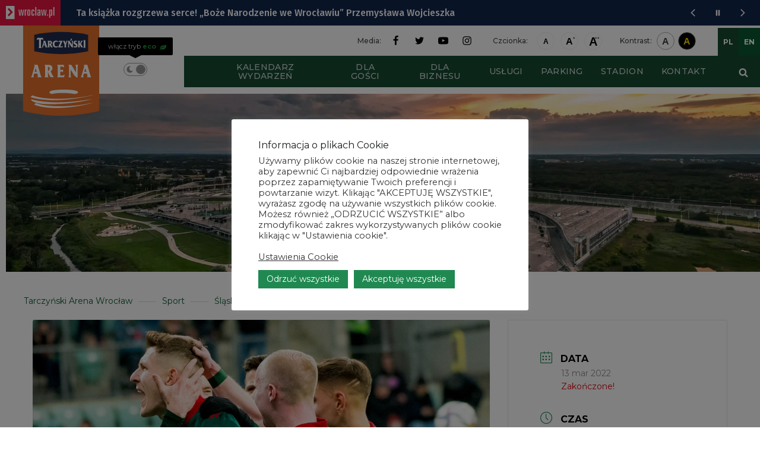

--- FILE ---
content_type: text/html; charset=UTF-8
request_url: https://tarczynskiarenawroclaw.pl/events/slask-wroclaw-radomiak-radom/
body_size: 69983
content:

<!DOCTYPE html>
<html lang="pl-PL" xmlns:og="http://opengraphprotocol.org/schema/" xmlns:fb="http://www.facebook.com/2008/fbml" class="no-js">

<head>
    <meta charset="UTF-8">
    <meta name="viewport" content="width=device-width, initial-scale=1, maximum-scale=1">
    <meta name=”deklaracja-dostępności” content=”https://tarczynskiarenawroclaw.pl/deklaracja-dostepnosci/”>
    <link rel="profile" href="http://gmpg.org/xfn/11">
    <!--Favicon set-->
    <link rel="apple-touch-icon" sizes="120x120" href="https://tarczynskiarenawroclaw.pl/wp-content/themes/stadion-v3/images/favicons/apple-touch-icon.png">
    <link rel="icon" type="image/png" href="https://tarczynskiarenawroclaw.pl/wp-content/themes/stadion-v3/images/favicons/favicon-32x32.png" sizes="32x32">
    <link rel="icon" type="image/png" href="https://tarczynskiarenawroclaw.pl/wp-content/themes/stadion-v3/images/favicons/favicon-16x16.png" sizes="16x16">
    <link rel="shortcut icon" href="https://tarczynskiarenawroclaw.pl/wp-content/themes/stadion-v3/images/favicons/favicon.ico">
    <meta name="author" content="gbcdigitalmarketing.com">
    <link rel="preconnect" href="https://fonts.googleapis.com">
    <link rel="preconnect" href="https://fonts.gstatic.com" crossorigin>
    <link href="https://fonts.googleapis.com/css2?family=Montserrat:wght@400;500;600;700;800&display=swap" rel="stylesheet">
    <script>
        //set default theme on load
        // window.addEventListener("DOMContentLoaded", (event) => {
        //     var theme = localStorage.getItem("ecoMode");
        //     console.log(theme);
        //     if (!theme) {
        //         localStorage.setItem("ecoMode", "light");
        //     }
        //     var body = document.body;
        //     body.classList.add(theme);
        // });
    </script>
    <!-- Google tag (gtag.js) -->
<script async src="https://www.googletagmanager.com/gtag/js?id=G-80SN94J5XT"></script>
<script>
  window.dataLayer = window.dataLayer || [];
  function gtag(){dataLayer.push(arguments);}
  gtag('js', new Date());

  gtag('config', 'G-80SN94J5XT');
</script>

<!-- Google Tag Manager -->
<script>(function(w,d,s,l,i){w[l]=w[l]||[];w[l].push({'gtm.start':
new Date().getTime(),event:'gtm.js'});var f=d.getElementsByTagName(s)[0],
j=d.createElement(s),dl=l!='dataLayer'?'&l='+l:'';j.async=true;j.src=
'https://www.googletagmanager.com/gtm.js?id='+i+dl;f.parentNode.insertBefore(j,f);
})(window,document,'script','dataLayer','GTM-K7K6SJRL');</script>
<!-- End Google Tag Manager -->

    <meta name='robots' content='index, follow, max-image-preview:large, max-snippet:-1, max-video-preview:-1' />
<link rel="alternate" hreflang="pl" href="https://tarczynskiarenawroclaw.pl/events/slask-wroclaw-radomiak-radom/" />
<link rel="alternate" hreflang="en" href="https://tarczynskiarenawroclaw.pl/en/events/slask-wroclaw-radomiak-radom/" />
<link rel="alternate" hreflang="x-default" href="https://tarczynskiarenawroclaw.pl/events/slask-wroclaw-radomiak-radom/" />

	<!-- This site is optimized with the Yoast SEO plugin v25.9 - https://yoast.com/wordpress/plugins/seo/ -->
	<title>Śląsk Wrocław – Radomiak Radom &#8211; Tarczyński Arena Wrocław</title>
	<meta name="description" content="25. kolejka PKO BP Ekstraklasy parkingi: parking płatny od strony Al. Śląskiejparkingi Park &amp; Ride od ul. Królewieckiej oraz ul.Lotniczejparkingi pod" />
	<link rel="canonical" href="https://tarczynskiarenawroclaw.pl/en/events/slask-wroclaw-radomiak-radom/" />
	<meta property="og:locale" content="pl_PL" />
	<meta property="og:type" content="article" />
	<meta property="og:title" content="Śląsk Wrocław – Radomiak Radom &#8211; Tarczyński Arena Wrocław" />
	<meta property="og:description" content="25. kolejka PKO BP Ekstraklasy parkingi: parking płatny od strony Al. Śląskiejparkingi Park &amp; Ride od ul. Królewieckiej oraz ul.Lotniczejparkingi pod" />
	<meta property="og:url" content="https://tarczynskiarenawroclaw.pl/en/events/slask-wroclaw-radomiak-radom/" />
	<meta property="og:site_name" content="Tarczyński Arena Wrocław" />
	<meta property="article:modified_time" content="2022-03-07T14:40:00+00:00" />
	<meta property="og:image" content="https://tarczynskiarenawroclaw.pl/wp-content/uploads/2022/02/WKS-v-Radomiak.jpg" />
	<meta property="og:image:width" content="1080" />
	<meta property="og:image:height" content="1080" />
	<meta property="og:image:type" content="image/jpeg" />
	<meta name="twitter:card" content="summary_large_image" />
	<meta name="twitter:label1" content="Szacowany czas czytania" />
	<meta name="twitter:data1" content="1 minuta" />
	<script type="application/ld+json" class="yoast-schema-graph">{"@context":"https://schema.org","@graph":[{"@type":"WebPage","@id":"https://tarczynskiarenawroclaw.pl/en/events/slask-wroclaw-radomiak-radom/","url":"https://tarczynskiarenawroclaw.pl/en/events/slask-wroclaw-radomiak-radom/","name":"Śląsk Wrocław – Radomiak Radom &#8211; Tarczyński Arena Wrocław","isPartOf":{"@id":"https://tarczynskiarenawroclaw.pl/#website"},"primaryImageOfPage":{"@id":"https://tarczynskiarenawroclaw.pl/en/events/slask-wroclaw-radomiak-radom/#primaryimage"},"image":{"@id":"https://tarczynskiarenawroclaw.pl/en/events/slask-wroclaw-radomiak-radom/#primaryimage"},"thumbnailUrl":"https://tarczynskiarenawroclaw.pl/wp-content/uploads/2022/02/WKS-v-Radomiak.jpg","datePublished":"2022-02-23T13:45:05+00:00","dateModified":"2022-03-07T14:40:00+00:00","description":"25. kolejka PKO BP Ekstraklasy parkingi: parking płatny od strony Al. Śląskiejparkingi Park &amp; Ride od ul. Królewieckiej oraz ul.Lotniczejparkingi pod","breadcrumb":{"@id":"https://tarczynskiarenawroclaw.pl/en/events/slask-wroclaw-radomiak-radom/#breadcrumb"},"inLanguage":"pl-PL","potentialAction":[{"@type":"ReadAction","target":["https://tarczynskiarenawroclaw.pl/en/events/slask-wroclaw-radomiak-radom/"]}]},{"@type":"ImageObject","inLanguage":"pl-PL","@id":"https://tarczynskiarenawroclaw.pl/en/events/slask-wroclaw-radomiak-radom/#primaryimage","url":"https://tarczynskiarenawroclaw.pl/wp-content/uploads/2022/02/WKS-v-Radomiak.jpg","contentUrl":"https://tarczynskiarenawroclaw.pl/wp-content/uploads/2022/02/WKS-v-Radomiak.jpg","width":1080,"height":1080,"caption":"Grafika informacyjna dotycząca meczu WKS Śląsk vs Radomiak Radom. Na pierwszym planie piłkarze śląska cieszący się po bramce."},{"@type":"BreadcrumbList","@id":"https://tarczynskiarenawroclaw.pl/en/events/slask-wroclaw-radomiak-radom/#breadcrumb","itemListElement":[{"@type":"ListItem","position":1,"name":"Strona główna","item":"https://tarczynskiarenawroclaw.pl/"},{"@type":"ListItem","position":2,"name":"Events","item":"https://tarczynskiarenawroclaw.pl/events/"},{"@type":"ListItem","position":3,"name":"Sport","item":"https://tarczynskiarenawroclaw.pl/en/category-events/sport-en/"},{"@type":"ListItem","position":4,"name":"Śląsk Wrocław – Radomiak Radom"}]},{"@type":"WebSite","@id":"https://tarczynskiarenawroclaw.pl/#website","url":"https://tarczynskiarenawroclaw.pl/","name":"Tarczyński Arena Wrocław","description":"Stadion Miejski we Wrocławiu","publisher":{"@id":"https://tarczynskiarenawroclaw.pl/#organization"},"potentialAction":[{"@type":"SearchAction","target":{"@type":"EntryPoint","urlTemplate":"https://tarczynskiarenawroclaw.pl/?s={search_term_string}"},"query-input":{"@type":"PropertyValueSpecification","valueRequired":true,"valueName":"search_term_string"}}],"inLanguage":"pl-PL"},{"@type":"Organization","@id":"https://tarczynskiarenawroclaw.pl/#organization","name":"Stadion Wrocław","url":"https://tarczynskiarenawroclaw.pl/","logo":{"@type":"ImageObject","inLanguage":"pl-PL","@id":"https://tarczynskiarenawroclaw.pl/#/schema/logo/image/","url":"https://stadionwroclaw.pl/wp-content/uploads/2021/08/favicon-stadion-wroclaw.png","contentUrl":"https://stadionwroclaw.pl/wp-content/uploads/2021/08/favicon-stadion-wroclaw.png","width":512,"height":512,"caption":"Stadion Wrocław"},"image":{"@id":"https://tarczynskiarenawroclaw.pl/#/schema/logo/image/"}}]}</script>
	<!-- / Yoast SEO plugin. -->


<link rel="alternate" type="application/rss+xml" title="Tarczyński Arena Wrocław &raquo; Kanał z wpisami" href="https://tarczynskiarenawroclaw.pl/feed/" />
<link rel="alternate" type="application/rss+xml" title="Tarczyński Arena Wrocław &raquo; Kanał z komentarzami" href="https://tarczynskiarenawroclaw.pl/comments/feed/" />
<link rel="alternate" title="oEmbed (JSON)" type="application/json+oembed" href="https://tarczynskiarenawroclaw.pl/wp-json/oembed/1.0/embed?url=https%3A%2F%2Ftarczynskiarenawroclaw.pl%2Fevents%2Fslask-wroclaw-radomiak-radom%2F" />
<link rel="alternate" title="oEmbed (XML)" type="text/xml+oembed" href="https://tarczynskiarenawroclaw.pl/wp-json/oembed/1.0/embed?url=https%3A%2F%2Ftarczynskiarenawroclaw.pl%2Fevents%2Fslask-wroclaw-radomiak-radom%2F&#038;format=xml" />
<meta property="og:title" content="Śląsk Wrocław – Radomiak Radom"/><meta property="og:image" content="https://tarczynskiarenawroclaw.pl/wp-content/uploads/2022/02/WKS-v-Radomiak-300x300.jpg"/>        <meta property="og:description" content="Stadion Miejski we Wrocławiu" />
        <meta property="og:url" content="https://tarczynskiarenawroclaw.pl/events/slask-wroclaw-radomiak-radom/" />
        <meta property="og:site_name" content="Tarczyński Arena Wrocław" />
        <style id='wp-img-auto-sizes-contain-inline-css' type='text/css'>
img:is([sizes=auto i],[sizes^="auto," i]){contain-intrinsic-size:3000px 1500px}
/*# sourceURL=wp-img-auto-sizes-contain-inline-css */
</style>
<link rel='stylesheet' id='mec-select2-style-css' href='https://tarczynskiarenawroclaw.pl/wp-content/plugins/modern-events-calendar/assets/packages/select2/select2.min.css?ver=7.19.0' type='text/css' media='all' />
<link rel='stylesheet' id='mec-font-icons-css' href='https://tarczynskiarenawroclaw.pl/wp-content/plugins/modern-events-calendar/assets/css/iconfonts.css?ver=7.19.0' type='text/css' media='all' />
<link rel='stylesheet' id='mec-frontend-style-css' href='https://tarczynskiarenawroclaw.pl/wp-content/plugins/modern-events-calendar/assets/css/frontend.min.css?ver=7.19.0' type='text/css' media='all' />
<link rel='stylesheet' id='mec-tooltip-style-css' href='https://tarczynskiarenawroclaw.pl/wp-content/plugins/modern-events-calendar/assets/packages/tooltip/tooltip.css?ver=7.19.0' type='text/css' media='all' />
<link rel='stylesheet' id='mec-tooltip-shadow-style-css' href='https://tarczynskiarenawroclaw.pl/wp-content/plugins/modern-events-calendar/assets/packages/tooltip/tooltipster-sideTip-shadow.min.css?ver=7.19.0' type='text/css' media='all' />
<link rel='stylesheet' id='featherlight-css' href='https://tarczynskiarenawroclaw.pl/wp-content/plugins/modern-events-calendar/assets/packages/featherlight/featherlight.css?ver=7.19.0' type='text/css' media='all' />
<link rel='stylesheet' id='mec-lity-style-css' href='https://tarczynskiarenawroclaw.pl/wp-content/plugins/modern-events-calendar/assets/packages/lity/lity.min.css?ver=7.19.0' type='text/css' media='all' />
<link rel='stylesheet' id='mec-general-calendar-style-css' href='https://tarczynskiarenawroclaw.pl/wp-content/plugins/modern-events-calendar/assets/css/mec-general-calendar.css?ver=7.19.0' type='text/css' media='all' />
<link rel='stylesheet' id='wp-block-library-css' href='https://tarczynskiarenawroclaw.pl/wp-includes/css/dist/block-library/style.min.css?ver=6.9' type='text/css' media='all' />
<style id='wp-block-image-inline-css' type='text/css'>
.wp-block-image>a,.wp-block-image>figure>a{display:inline-block}.wp-block-image img{box-sizing:border-box;height:auto;max-width:100%;vertical-align:bottom}@media not (prefers-reduced-motion){.wp-block-image img.hide{visibility:hidden}.wp-block-image img.show{animation:show-content-image .4s}}.wp-block-image[style*=border-radius] img,.wp-block-image[style*=border-radius]>a{border-radius:inherit}.wp-block-image.has-custom-border img{box-sizing:border-box}.wp-block-image.aligncenter{text-align:center}.wp-block-image.alignfull>a,.wp-block-image.alignwide>a{width:100%}.wp-block-image.alignfull img,.wp-block-image.alignwide img{height:auto;width:100%}.wp-block-image .aligncenter,.wp-block-image .alignleft,.wp-block-image .alignright,.wp-block-image.aligncenter,.wp-block-image.alignleft,.wp-block-image.alignright{display:table}.wp-block-image .aligncenter>figcaption,.wp-block-image .alignleft>figcaption,.wp-block-image .alignright>figcaption,.wp-block-image.aligncenter>figcaption,.wp-block-image.alignleft>figcaption,.wp-block-image.alignright>figcaption{caption-side:bottom;display:table-caption}.wp-block-image .alignleft{float:left;margin:.5em 1em .5em 0}.wp-block-image .alignright{float:right;margin:.5em 0 .5em 1em}.wp-block-image .aligncenter{margin-left:auto;margin-right:auto}.wp-block-image :where(figcaption){margin-bottom:1em;margin-top:.5em}.wp-block-image.is-style-circle-mask img{border-radius:9999px}@supports ((-webkit-mask-image:none) or (mask-image:none)) or (-webkit-mask-image:none){.wp-block-image.is-style-circle-mask img{border-radius:0;-webkit-mask-image:url('data:image/svg+xml;utf8,<svg viewBox="0 0 100 100" xmlns="http://www.w3.org/2000/svg"><circle cx="50" cy="50" r="50"/></svg>');mask-image:url('data:image/svg+xml;utf8,<svg viewBox="0 0 100 100" xmlns="http://www.w3.org/2000/svg"><circle cx="50" cy="50" r="50"/></svg>');mask-mode:alpha;-webkit-mask-position:center;mask-position:center;-webkit-mask-repeat:no-repeat;mask-repeat:no-repeat;-webkit-mask-size:contain;mask-size:contain}}:root :where(.wp-block-image.is-style-rounded img,.wp-block-image .is-style-rounded img){border-radius:9999px}.wp-block-image figure{margin:0}.wp-lightbox-container{display:flex;flex-direction:column;position:relative}.wp-lightbox-container img{cursor:zoom-in}.wp-lightbox-container img:hover+button{opacity:1}.wp-lightbox-container button{align-items:center;backdrop-filter:blur(16px) saturate(180%);background-color:#5a5a5a40;border:none;border-radius:4px;cursor:zoom-in;display:flex;height:20px;justify-content:center;opacity:0;padding:0;position:absolute;right:16px;text-align:center;top:16px;width:20px;z-index:100}@media not (prefers-reduced-motion){.wp-lightbox-container button{transition:opacity .2s ease}}.wp-lightbox-container button:focus-visible{outline:3px auto #5a5a5a40;outline:3px auto -webkit-focus-ring-color;outline-offset:3px}.wp-lightbox-container button:hover{cursor:pointer;opacity:1}.wp-lightbox-container button:focus{opacity:1}.wp-lightbox-container button:focus,.wp-lightbox-container button:hover,.wp-lightbox-container button:not(:hover):not(:active):not(.has-background){background-color:#5a5a5a40;border:none}.wp-lightbox-overlay{box-sizing:border-box;cursor:zoom-out;height:100vh;left:0;overflow:hidden;position:fixed;top:0;visibility:hidden;width:100%;z-index:100000}.wp-lightbox-overlay .close-button{align-items:center;cursor:pointer;display:flex;justify-content:center;min-height:40px;min-width:40px;padding:0;position:absolute;right:calc(env(safe-area-inset-right) + 16px);top:calc(env(safe-area-inset-top) + 16px);z-index:5000000}.wp-lightbox-overlay .close-button:focus,.wp-lightbox-overlay .close-button:hover,.wp-lightbox-overlay .close-button:not(:hover):not(:active):not(.has-background){background:none;border:none}.wp-lightbox-overlay .lightbox-image-container{height:var(--wp--lightbox-container-height);left:50%;overflow:hidden;position:absolute;top:50%;transform:translate(-50%,-50%);transform-origin:top left;width:var(--wp--lightbox-container-width);z-index:9999999999}.wp-lightbox-overlay .wp-block-image{align-items:center;box-sizing:border-box;display:flex;height:100%;justify-content:center;margin:0;position:relative;transform-origin:0 0;width:100%;z-index:3000000}.wp-lightbox-overlay .wp-block-image img{height:var(--wp--lightbox-image-height);min-height:var(--wp--lightbox-image-height);min-width:var(--wp--lightbox-image-width);width:var(--wp--lightbox-image-width)}.wp-lightbox-overlay .wp-block-image figcaption{display:none}.wp-lightbox-overlay button{background:none;border:none}.wp-lightbox-overlay .scrim{background-color:#fff;height:100%;opacity:.9;position:absolute;width:100%;z-index:2000000}.wp-lightbox-overlay.active{visibility:visible}@media not (prefers-reduced-motion){.wp-lightbox-overlay.active{animation:turn-on-visibility .25s both}.wp-lightbox-overlay.active img{animation:turn-on-visibility .35s both}.wp-lightbox-overlay.show-closing-animation:not(.active){animation:turn-off-visibility .35s both}.wp-lightbox-overlay.show-closing-animation:not(.active) img{animation:turn-off-visibility .25s both}.wp-lightbox-overlay.zoom.active{animation:none;opacity:1;visibility:visible}.wp-lightbox-overlay.zoom.active .lightbox-image-container{animation:lightbox-zoom-in .4s}.wp-lightbox-overlay.zoom.active .lightbox-image-container img{animation:none}.wp-lightbox-overlay.zoom.active .scrim{animation:turn-on-visibility .4s forwards}.wp-lightbox-overlay.zoom.show-closing-animation:not(.active){animation:none}.wp-lightbox-overlay.zoom.show-closing-animation:not(.active) .lightbox-image-container{animation:lightbox-zoom-out .4s}.wp-lightbox-overlay.zoom.show-closing-animation:not(.active) .lightbox-image-container img{animation:none}.wp-lightbox-overlay.zoom.show-closing-animation:not(.active) .scrim{animation:turn-off-visibility .4s forwards}}@keyframes show-content-image{0%{visibility:hidden}99%{visibility:hidden}to{visibility:visible}}@keyframes turn-on-visibility{0%{opacity:0}to{opacity:1}}@keyframes turn-off-visibility{0%{opacity:1;visibility:visible}99%{opacity:0;visibility:visible}to{opacity:0;visibility:hidden}}@keyframes lightbox-zoom-in{0%{transform:translate(calc((-100vw + var(--wp--lightbox-scrollbar-width))/2 + var(--wp--lightbox-initial-left-position)),calc(-50vh + var(--wp--lightbox-initial-top-position))) scale(var(--wp--lightbox-scale))}to{transform:translate(-50%,-50%) scale(1)}}@keyframes lightbox-zoom-out{0%{transform:translate(-50%,-50%) scale(1);visibility:visible}99%{visibility:visible}to{transform:translate(calc((-100vw + var(--wp--lightbox-scrollbar-width))/2 + var(--wp--lightbox-initial-left-position)),calc(-50vh + var(--wp--lightbox-initial-top-position))) scale(var(--wp--lightbox-scale));visibility:hidden}}
/*# sourceURL=https://tarczynskiarenawroclaw.pl/wp-includes/blocks/image/style.min.css */
</style>
<style id='wp-block-list-inline-css' type='text/css'>
ol,ul{box-sizing:border-box}:root :where(.wp-block-list.has-background){padding:1.25em 2.375em}
/*# sourceURL=https://tarczynskiarenawroclaw.pl/wp-includes/blocks/list/style.min.css */
</style>
<style id='wp-block-paragraph-inline-css' type='text/css'>
.is-small-text{font-size:.875em}.is-regular-text{font-size:1em}.is-large-text{font-size:2.25em}.is-larger-text{font-size:3em}.has-drop-cap:not(:focus):first-letter{float:left;font-size:8.4em;font-style:normal;font-weight:100;line-height:.68;margin:.05em .1em 0 0;text-transform:uppercase}body.rtl .has-drop-cap:not(:focus):first-letter{float:none;margin-left:.1em}p.has-drop-cap.has-background{overflow:hidden}:root :where(p.has-background){padding:1.25em 2.375em}:where(p.has-text-color:not(.has-link-color)) a{color:inherit}p.has-text-align-left[style*="writing-mode:vertical-lr"],p.has-text-align-right[style*="writing-mode:vertical-rl"]{rotate:180deg}
/*# sourceURL=https://tarczynskiarenawroclaw.pl/wp-includes/blocks/paragraph/style.min.css */
</style>
<style id='global-styles-inline-css' type='text/css'>
:root{--wp--preset--aspect-ratio--square: 1;--wp--preset--aspect-ratio--4-3: 4/3;--wp--preset--aspect-ratio--3-4: 3/4;--wp--preset--aspect-ratio--3-2: 3/2;--wp--preset--aspect-ratio--2-3: 2/3;--wp--preset--aspect-ratio--16-9: 16/9;--wp--preset--aspect-ratio--9-16: 9/16;--wp--preset--color--black: #000000;--wp--preset--color--cyan-bluish-gray: #abb8c3;--wp--preset--color--white: #ffffff;--wp--preset--color--pale-pink: #f78da7;--wp--preset--color--vivid-red: #cf2e2e;--wp--preset--color--luminous-vivid-orange: #ff6900;--wp--preset--color--luminous-vivid-amber: #fcb900;--wp--preset--color--light-green-cyan: #7bdcb5;--wp--preset--color--vivid-green-cyan: #00d084;--wp--preset--color--pale-cyan-blue: #8ed1fc;--wp--preset--color--vivid-cyan-blue: #0693e3;--wp--preset--color--vivid-purple: #9b51e0;--wp--preset--color--dark-green: #164931;--wp--preset--color--stadion-green: #1D8B57;--wp--preset--color--mint-green: #B1F1D3;--wp--preset--color--light-green-bg: #ebf3ef;--wp--preset--color--yellow: #FCD66C;--wp--preset--color--medium-gray: #A5A5A5;--wp--preset--gradient--vivid-cyan-blue-to-vivid-purple: linear-gradient(135deg,rgb(6,147,227) 0%,rgb(155,81,224) 100%);--wp--preset--gradient--light-green-cyan-to-vivid-green-cyan: linear-gradient(135deg,rgb(122,220,180) 0%,rgb(0,208,130) 100%);--wp--preset--gradient--luminous-vivid-amber-to-luminous-vivid-orange: linear-gradient(135deg,rgb(252,185,0) 0%,rgb(255,105,0) 100%);--wp--preset--gradient--luminous-vivid-orange-to-vivid-red: linear-gradient(135deg,rgb(255,105,0) 0%,rgb(207,46,46) 100%);--wp--preset--gradient--very-light-gray-to-cyan-bluish-gray: linear-gradient(135deg,rgb(238,238,238) 0%,rgb(169,184,195) 100%);--wp--preset--gradient--cool-to-warm-spectrum: linear-gradient(135deg,rgb(74,234,220) 0%,rgb(151,120,209) 20%,rgb(207,42,186) 40%,rgb(238,44,130) 60%,rgb(251,105,98) 80%,rgb(254,248,76) 100%);--wp--preset--gradient--blush-light-purple: linear-gradient(135deg,rgb(255,206,236) 0%,rgb(152,150,240) 100%);--wp--preset--gradient--blush-bordeaux: linear-gradient(135deg,rgb(254,205,165) 0%,rgb(254,45,45) 50%,rgb(107,0,62) 100%);--wp--preset--gradient--luminous-dusk: linear-gradient(135deg,rgb(255,203,112) 0%,rgb(199,81,192) 50%,rgb(65,88,208) 100%);--wp--preset--gradient--pale-ocean: linear-gradient(135deg,rgb(255,245,203) 0%,rgb(182,227,212) 50%,rgb(51,167,181) 100%);--wp--preset--gradient--electric-grass: linear-gradient(135deg,rgb(202,248,128) 0%,rgb(113,206,126) 100%);--wp--preset--gradient--midnight: linear-gradient(135deg,rgb(2,3,129) 0%,rgb(40,116,252) 100%);--wp--preset--font-size--small: 0.875em;--wp--preset--font-size--medium: 1.25em;--wp--preset--font-size--large: 1.625em;--wp--preset--font-size--x-large: 2em;--wp--preset--font-size--x-small: 0.625em;--wp--preset--font-size--normal: 1em;--wp--preset--font-size--xx-large: 2.625em;--wp--preset--font-size--xxx-large: 3em;--wp--preset--spacing--20: 0.44rem;--wp--preset--spacing--30: 0.67rem;--wp--preset--spacing--40: 1rem;--wp--preset--spacing--50: 1.5rem;--wp--preset--spacing--60: 2.25rem;--wp--preset--spacing--70: 3.38rem;--wp--preset--spacing--80: 5.06rem;--wp--preset--shadow--natural: 6px 6px 9px rgba(0, 0, 0, 0.2);--wp--preset--shadow--deep: 12px 12px 50px rgba(0, 0, 0, 0.4);--wp--preset--shadow--sharp: 6px 6px 0px rgba(0, 0, 0, 0.2);--wp--preset--shadow--outlined: 6px 6px 0px -3px rgb(255, 255, 255), 6px 6px rgb(0, 0, 0);--wp--preset--shadow--crisp: 6px 6px 0px rgb(0, 0, 0);}:where(body) { margin: 0; }.wp-site-blocks > .alignleft { float: left; margin-right: 2em; }.wp-site-blocks > .alignright { float: right; margin-left: 2em; }.wp-site-blocks > .aligncenter { justify-content: center; margin-left: auto; margin-right: auto; }:where(.is-layout-flex){gap: 0.5em;}:where(.is-layout-grid){gap: 0.5em;}.is-layout-flow > .alignleft{float: left;margin-inline-start: 0;margin-inline-end: 2em;}.is-layout-flow > .alignright{float: right;margin-inline-start: 2em;margin-inline-end: 0;}.is-layout-flow > .aligncenter{margin-left: auto !important;margin-right: auto !important;}.is-layout-constrained > .alignleft{float: left;margin-inline-start: 0;margin-inline-end: 2em;}.is-layout-constrained > .alignright{float: right;margin-inline-start: 2em;margin-inline-end: 0;}.is-layout-constrained > .aligncenter{margin-left: auto !important;margin-right: auto !important;}.is-layout-constrained > :where(:not(.alignleft):not(.alignright):not(.alignfull)){margin-left: auto !important;margin-right: auto !important;}body .is-layout-flex{display: flex;}.is-layout-flex{flex-wrap: wrap;align-items: center;}.is-layout-flex > :is(*, div){margin: 0;}body .is-layout-grid{display: grid;}.is-layout-grid > :is(*, div){margin: 0;}body{padding-top: 0px;padding-right: 0px;padding-bottom: 0px;padding-left: 0px;}a:where(:not(.wp-element-button)){text-decoration: underline;}:root :where(.wp-element-button, .wp-block-button__link){background-color: #32373c;border-width: 0;color: #fff;font-family: inherit;font-size: inherit;font-style: inherit;font-weight: inherit;letter-spacing: inherit;line-height: inherit;padding-top: calc(0.667em + 2px);padding-right: calc(1.333em + 2px);padding-bottom: calc(0.667em + 2px);padding-left: calc(1.333em + 2px);text-decoration: none;text-transform: inherit;}.has-black-color{color: var(--wp--preset--color--black) !important;}.has-cyan-bluish-gray-color{color: var(--wp--preset--color--cyan-bluish-gray) !important;}.has-white-color{color: var(--wp--preset--color--white) !important;}.has-pale-pink-color{color: var(--wp--preset--color--pale-pink) !important;}.has-vivid-red-color{color: var(--wp--preset--color--vivid-red) !important;}.has-luminous-vivid-orange-color{color: var(--wp--preset--color--luminous-vivid-orange) !important;}.has-luminous-vivid-amber-color{color: var(--wp--preset--color--luminous-vivid-amber) !important;}.has-light-green-cyan-color{color: var(--wp--preset--color--light-green-cyan) !important;}.has-vivid-green-cyan-color{color: var(--wp--preset--color--vivid-green-cyan) !important;}.has-pale-cyan-blue-color{color: var(--wp--preset--color--pale-cyan-blue) !important;}.has-vivid-cyan-blue-color{color: var(--wp--preset--color--vivid-cyan-blue) !important;}.has-vivid-purple-color{color: var(--wp--preset--color--vivid-purple) !important;}.has-dark-green-color{color: var(--wp--preset--color--dark-green) !important;}.has-stadion-green-color{color: var(--wp--preset--color--stadion-green) !important;}.has-mint-green-color{color: var(--wp--preset--color--mint-green) !important;}.has-light-green-bg-color{color: var(--wp--preset--color--light-green-bg) !important;}.has-yellow-color{color: var(--wp--preset--color--yellow) !important;}.has-medium-gray-color{color: var(--wp--preset--color--medium-gray) !important;}.has-black-background-color{background-color: var(--wp--preset--color--black) !important;}.has-cyan-bluish-gray-background-color{background-color: var(--wp--preset--color--cyan-bluish-gray) !important;}.has-white-background-color{background-color: var(--wp--preset--color--white) !important;}.has-pale-pink-background-color{background-color: var(--wp--preset--color--pale-pink) !important;}.has-vivid-red-background-color{background-color: var(--wp--preset--color--vivid-red) !important;}.has-luminous-vivid-orange-background-color{background-color: var(--wp--preset--color--luminous-vivid-orange) !important;}.has-luminous-vivid-amber-background-color{background-color: var(--wp--preset--color--luminous-vivid-amber) !important;}.has-light-green-cyan-background-color{background-color: var(--wp--preset--color--light-green-cyan) !important;}.has-vivid-green-cyan-background-color{background-color: var(--wp--preset--color--vivid-green-cyan) !important;}.has-pale-cyan-blue-background-color{background-color: var(--wp--preset--color--pale-cyan-blue) !important;}.has-vivid-cyan-blue-background-color{background-color: var(--wp--preset--color--vivid-cyan-blue) !important;}.has-vivid-purple-background-color{background-color: var(--wp--preset--color--vivid-purple) !important;}.has-dark-green-background-color{background-color: var(--wp--preset--color--dark-green) !important;}.has-stadion-green-background-color{background-color: var(--wp--preset--color--stadion-green) !important;}.has-mint-green-background-color{background-color: var(--wp--preset--color--mint-green) !important;}.has-light-green-bg-background-color{background-color: var(--wp--preset--color--light-green-bg) !important;}.has-yellow-background-color{background-color: var(--wp--preset--color--yellow) !important;}.has-medium-gray-background-color{background-color: var(--wp--preset--color--medium-gray) !important;}.has-black-border-color{border-color: var(--wp--preset--color--black) !important;}.has-cyan-bluish-gray-border-color{border-color: var(--wp--preset--color--cyan-bluish-gray) !important;}.has-white-border-color{border-color: var(--wp--preset--color--white) !important;}.has-pale-pink-border-color{border-color: var(--wp--preset--color--pale-pink) !important;}.has-vivid-red-border-color{border-color: var(--wp--preset--color--vivid-red) !important;}.has-luminous-vivid-orange-border-color{border-color: var(--wp--preset--color--luminous-vivid-orange) !important;}.has-luminous-vivid-amber-border-color{border-color: var(--wp--preset--color--luminous-vivid-amber) !important;}.has-light-green-cyan-border-color{border-color: var(--wp--preset--color--light-green-cyan) !important;}.has-vivid-green-cyan-border-color{border-color: var(--wp--preset--color--vivid-green-cyan) !important;}.has-pale-cyan-blue-border-color{border-color: var(--wp--preset--color--pale-cyan-blue) !important;}.has-vivid-cyan-blue-border-color{border-color: var(--wp--preset--color--vivid-cyan-blue) !important;}.has-vivid-purple-border-color{border-color: var(--wp--preset--color--vivid-purple) !important;}.has-dark-green-border-color{border-color: var(--wp--preset--color--dark-green) !important;}.has-stadion-green-border-color{border-color: var(--wp--preset--color--stadion-green) !important;}.has-mint-green-border-color{border-color: var(--wp--preset--color--mint-green) !important;}.has-light-green-bg-border-color{border-color: var(--wp--preset--color--light-green-bg) !important;}.has-yellow-border-color{border-color: var(--wp--preset--color--yellow) !important;}.has-medium-gray-border-color{border-color: var(--wp--preset--color--medium-gray) !important;}.has-vivid-cyan-blue-to-vivid-purple-gradient-background{background: var(--wp--preset--gradient--vivid-cyan-blue-to-vivid-purple) !important;}.has-light-green-cyan-to-vivid-green-cyan-gradient-background{background: var(--wp--preset--gradient--light-green-cyan-to-vivid-green-cyan) !important;}.has-luminous-vivid-amber-to-luminous-vivid-orange-gradient-background{background: var(--wp--preset--gradient--luminous-vivid-amber-to-luminous-vivid-orange) !important;}.has-luminous-vivid-orange-to-vivid-red-gradient-background{background: var(--wp--preset--gradient--luminous-vivid-orange-to-vivid-red) !important;}.has-very-light-gray-to-cyan-bluish-gray-gradient-background{background: var(--wp--preset--gradient--very-light-gray-to-cyan-bluish-gray) !important;}.has-cool-to-warm-spectrum-gradient-background{background: var(--wp--preset--gradient--cool-to-warm-spectrum) !important;}.has-blush-light-purple-gradient-background{background: var(--wp--preset--gradient--blush-light-purple) !important;}.has-blush-bordeaux-gradient-background{background: var(--wp--preset--gradient--blush-bordeaux) !important;}.has-luminous-dusk-gradient-background{background: var(--wp--preset--gradient--luminous-dusk) !important;}.has-pale-ocean-gradient-background{background: var(--wp--preset--gradient--pale-ocean) !important;}.has-electric-grass-gradient-background{background: var(--wp--preset--gradient--electric-grass) !important;}.has-midnight-gradient-background{background: var(--wp--preset--gradient--midnight) !important;}.has-small-font-size{font-size: var(--wp--preset--font-size--small) !important;}.has-medium-font-size{font-size: var(--wp--preset--font-size--medium) !important;}.has-large-font-size{font-size: var(--wp--preset--font-size--large) !important;}.has-x-large-font-size{font-size: var(--wp--preset--font-size--x-large) !important;}.has-x-small-font-size{font-size: var(--wp--preset--font-size--x-small) !important;}.has-normal-font-size{font-size: var(--wp--preset--font-size--normal) !important;}.has-xx-large-font-size{font-size: var(--wp--preset--font-size--xx-large) !important;}.has-xxx-large-font-size{font-size: var(--wp--preset--font-size--xxx-large) !important;}
/*# sourceURL=global-styles-inline-css */
</style>

<link rel='stylesheet' id='cookie-law-info-css' href='https://tarczynskiarenawroclaw.pl/wp-content/plugins/cookie-law-info/legacy/public/css/cookie-law-info-public.css?ver=3.3.5' type='text/css' media='all' />
<link rel='stylesheet' id='cookie-law-info-gdpr-css' href='https://tarczynskiarenawroclaw.pl/wp-content/plugins/cookie-law-info/legacy/public/css/cookie-law-info-gdpr.css?ver=3.3.5' type='text/css' media='all' />
<link rel='stylesheet' id='wpml-legacy-horizontal-list-0-css' href='https://tarczynskiarenawroclaw.pl/wp-content/plugins/sitepress-multilingual-cms/templates/language-switchers/legacy-list-horizontal/style.min.css?ver=1' type='text/css' media='all' />
<script type="text/javascript" src="https://tarczynskiarenawroclaw.pl/wp-includes/js/jquery/jquery.min.js?ver=3.7.1" id="jquery-core-js"></script>
<script type="text/javascript" src="https://tarczynskiarenawroclaw.pl/wp-includes/js/jquery/jquery-migrate.min.js?ver=3.4.1" id="jquery-migrate-js"></script>
<script type="text/javascript" id="cookie-law-info-js-extra">
/* <![CDATA[ */
var Cli_Data = {"nn_cookie_ids":["_ga","_ga_*","test_cookie","yt.innertube::nextId","yt.innertube::requests","cookielawinfo-checkbox-advertisement","cookielawinfo-checkbox-others-2","cookielawinfo-checkbox-marketingowe","CookieLawInfoConsent","cookielawinfo-checkbox-statystyczne","CONSENT","yt-remote-connected-devices","yt-remote-device-id","YSC","cookielawinfo-checkbox-niesklasyfikowane","eco-tooltip","","cookielawinfo-checkbox-preferencyjne-pliki-cookie","cookielawinfo-checkbox-social-media-cookies","cookielawinfo-checkbox-niezbedne-pliki-cookie"],"cookielist":[],"non_necessary_cookies":{"marketingowe":["yt.innertube::requests","yt.innertube::nextId","test_cookie","yt-remote-connected-devices","yt-remote-device-id","VISITOR_INFO1_LIVE","YSC"],"statystyczne":["_ga_*","_ga","CONSENT"],"niezbedne-pliki-cookie":["CookieLawInfoConsent","colorContrast","fontSize","ecoMode"],"preferencyjne-pliki-cookie":["wp-wpml_current_language","eco-tooltip"]},"ccpaEnabled":"","ccpaRegionBased":"","ccpaBarEnabled":"","strictlyEnabled":["necessary","obligatoire"],"ccpaType":"gdpr","js_blocking":"1","custom_integration":"","triggerDomRefresh":"","secure_cookies":""};
var cli_cookiebar_settings = {"animate_speed_hide":"500","animate_speed_show":"500","background":"#FFF","border":"#b1a6a6c2","border_on":"","button_1_button_colour":"#1f8951","button_1_button_hover":"#196e41","button_1_link_colour":"#fff","button_1_as_button":"1","button_1_new_win":"","button_2_button_colour":"#333","button_2_button_hover":"#292929","button_2_link_colour":"#444","button_2_as_button":"","button_2_hidebar":"","button_3_button_colour":"#1f8951","button_3_button_hover":"#196e41","button_3_link_colour":"#ffffff","button_3_as_button":"1","button_3_new_win":"","button_4_button_colour":"#dedfe0","button_4_button_hover":"#b2b2b3","button_4_link_colour":"#333333","button_4_as_button":"","button_7_button_colour":"#1f8951","button_7_button_hover":"#196e41","button_7_link_colour":"#fff","button_7_as_button":"1","button_7_new_win":"","font_family":"inherit","header_fix":"1","notify_animate_hide":"1","notify_animate_show":"1","notify_div_id":"#cookie-law-info-bar","notify_position_horizontal":"right","notify_position_vertical":"top","scroll_close":"","scroll_close_reload":"","accept_close_reload":"","reject_close_reload":"","showagain_tab":"","showagain_background":"#fff","showagain_border":"#000","showagain_div_id":"#cookie-law-info-again","showagain_x_position":"100px","text":"#333333","show_once_yn":"","show_once":"10000","logging_on":"","as_popup":"","popup_overlay":"1","bar_heading_text":"Informacja o plikach Cookie","cookie_bar_as":"popup","popup_showagain_position":"bottom-right","widget_position":"left"};
var log_object = {"ajax_url":"https://tarczynskiarenawroclaw.pl/wp-admin/admin-ajax.php"};
//# sourceURL=cookie-law-info-js-extra
/* ]]> */
</script>
<script type="text/javascript" src="https://tarczynskiarenawroclaw.pl/wp-content/plugins/cookie-law-info/legacy/public/js/cookie-law-info-public.js?ver=3.3.5" id="cookie-law-info-js"></script>
<script type="text/javascript" src="https://tarczynskiarenawroclaw.pl/wp-content/themes/stadion-v3/js/libs.min.js?ver=9.0" id="jsLibs-js"></script>
<script type="text/javascript" src="https://tarczynskiarenawroclaw.pl/wp-content/themes/stadion-v3/assets/js/all/navigation.js?ver=6.9" id="mmenu-js"></script>
<script type="text/javascript" src="https://tarczynskiarenawroclaw.pl/wp-content/themes/stadion-v3/js/homepage.js?ver=9.0" id="initHpJs-js"></script>
<link rel="https://api.w.org/" href="https://tarczynskiarenawroclaw.pl/wp-json/" /><link rel="alternate" title="JSON" type="application/json" href="https://tarczynskiarenawroclaw.pl/wp-json/wp/v2/mec-events/12430" /><link rel="EditURI" type="application/rsd+xml" title="RSD" href="https://tarczynskiarenawroclaw.pl/xmlrpc.php?rsd" />
<meta name="generator" content="WordPress 6.9" />
<link rel='shortlink' href='https://tarczynskiarenawroclaw.pl/?p=12430' />
<meta name="generator" content="WPML ver:4.8.1 stt:1,40;" />
<style type="text/css">.custom-list {

} 
.custom-block-padding {
padding: 40px 10px 30px 10px;
} 
.block-text-bg {
padding: 40px 40px 40px 40px;
background-color: #ebf3ef;
} 
</style><link rel="icon" href="https://tarczynskiarenawroclaw.pl/wp-content/uploads/2021/11/cropped-android-chrome-512x512-2-32x32.png" sizes="32x32" />
<link rel="icon" href="https://tarczynskiarenawroclaw.pl/wp-content/uploads/2021/11/cropped-android-chrome-512x512-2-192x192.png" sizes="192x192" />
<link rel="apple-touch-icon" href="https://tarczynskiarenawroclaw.pl/wp-content/uploads/2021/11/cropped-android-chrome-512x512-2-180x180.png" />
<meta name="msapplication-TileImage" content="https://tarczynskiarenawroclaw.pl/wp-content/uploads/2021/11/cropped-android-chrome-512x512-2-270x270.png" />
		<style type="text/css" id="wp-custom-css">
			@media (max-width: 767px) {
	.spacer-tour > div {
			padding-top: 75% !important;
	}
}
@media (max-width: 575px) {
	.spacer-tour > div {
			padding-top: 120% !important;
	}
}		</style>
		<style>:root,::before,::after{--mec-color-skin: #1d8b57;--mec-color-skin-rgba-1: rgba(29,139,87,.25);--mec-color-skin-rgba-2: rgba(29,139,87,.5);--mec-color-skin-rgba-3: rgba(29,139,87,.75);--mec-color-skin-rgba-4: rgba(29,139,87,.11);--mec-primary-border-radius: 3px;--mec-secondary-border-radius: 3px;--mec-container-normal-width: 1200px;--mec-container-large-width: 1500px;--mec-fes-main-color: #40d9f1;--mec-fes-main-color-rgba-1: rgba(64, 217, 241, 0.12);--mec-fes-main-color-rgba-2: rgba(64, 217, 241, 0.23);--mec-fes-main-color-rgba-3: rgba(64, 217, 241, 0.03);--mec-fes-main-color-rgba-4: rgba(64, 217, 241, 0.3);--mec-fes-main-color-rgba-5: rgb(64 217 241 / 7%);--mec-fes-main-color-rgba-6: rgba(64, 217, 241, 0.2);--mec-fluent-main-color: #ade7ff;--mec-fluent-main-color-rgba-1: rgba(173, 231, 255, 0.3);--mec-fluent-main-color-rgba-2: rgba(173, 231, 255, 0.8);--mec-fluent-main-color-rgba-3: rgba(173, 231, 255, 0.1);--mec-fluent-main-color-rgba-4: rgba(173, 231, 255, 0.2);--mec-fluent-main-color-rgba-5: rgba(173, 231, 255, 0.7);--mec-fluent-main-color-rgba-6: rgba(173, 231, 255, 0.7);--mec-fluent-bold-color: #00acf8;--mec-fluent-bg-hover-color: #ebf9ff;--mec-fluent-bg-color: #f5f7f8;--mec-fluent-second-bg-color: #d6eef9;}</style>     <style type="text/css">/*!
 * Bootstrap Reboot v4.3.1 (https://getbootstrap.com/)
 * Copyright 2011-2019 The Bootstrap Authors
 * Copyright 2011-2019 Twitter, Inc.
 * Licensed under MIT (https://github.com/twbs/bootstrap/blob/master/LICENSE)
 * Forked from Normalize.css, licensed MIT (https://github.com/necolas/normalize.css/blob/master/LICENSE.md)
 */*,::after,::before{-webkit-box-sizing:border-box;box-sizing:border-box}html{font-family:sans-serif;line-height:1.15;-webkit-text-size-adjust:100%;-webkit-tap-highlight-color:transparent}article,aside,figcaption,figure,footer,header,hgroup,main,nav,section{display:block}body{margin:0;font-family:-apple-system,BlinkMacSystemFont,"Segoe UI",Roboto,"Helvetica Neue",Arial,"Noto Sans",sans-serif,"Apple Color Emoji","Segoe UI Emoji","Segoe UI Symbol","Noto Color Emoji";font-size:1rem;font-weight:400;line-height:1.5;color:#212529;text-align:left;background-color:#fff}[tabindex="-1"]:focus{outline:0 !important}hr{-webkit-box-sizing:content-box;box-sizing:content-box;height:0;overflow:visible}h1,h2,h3,h4,h5,h6{margin-top:0;margin-bottom:.5rem}p{margin-top:0;margin-bottom:1rem}abbr[data-original-title],abbr[title]{text-decoration:underline;-webkit-text-decoration:underline dotted;text-decoration:underline dotted;cursor:help;border-bottom:0;-webkit-text-decoration-skip-ink:none;text-decoration-skip-ink:none}address{margin-bottom:1rem;font-style:normal;line-height:inherit}dl,ol,ul{margin-top:0;margin-bottom:1rem}ol ol,ol ul,ul ol,ul ul{margin-bottom:0}dt{font-weight:700}dd{margin-bottom:.5rem;margin-left:0}blockquote{margin:0 0 1rem}b,strong{font-weight:bolder}small{font-size:80%}sub,sup{position:relative;font-size:75%;line-height:0;vertical-align:baseline}sub{bottom:-0.25em}sup{top:-0.5em}a{color:#007bff;text-decoration:none;background-color:transparent}a:hover{color:#0056b3;text-decoration:underline}a:not([href]):not([tabindex]){color:inherit;text-decoration:none}a:not([href]):not([tabindex]):focus,a:not([href]):not([tabindex]):hover{color:inherit;text-decoration:none}a:not([href]):not([tabindex]):focus{outline:0}code,kbd,pre,samp{font-family:SFMono-Regular,Menlo,Monaco,Consolas,"Liberation Mono","Courier New",monospace;font-size:1em}pre{margin-top:0;margin-bottom:1rem;overflow:auto}figure{margin:0 0 1rem}img{vertical-align:middle;border-style:none}svg{overflow:hidden;vertical-align:middle}table{border-collapse:collapse}caption{padding-top:.75rem;padding-bottom:.75rem;color:#6c757d;text-align:left;caption-side:bottom}th{text-align:inherit}label{display:inline-block;margin-bottom:.5rem}button{border-radius:0}button:focus{outline:1px dotted;outline:5px auto -webkit-focus-ring-color}button,input,optgroup,select,textarea{margin:0;font-family:inherit;font-size:inherit;line-height:inherit}button,input{overflow:visible}button,select{text-transform:none}select{word-wrap:normal}[type=button],[type=reset],[type=submit],button{-webkit-appearance:button}[type=button]:not(:disabled),[type=reset]:not(:disabled),[type=submit]:not(:disabled),button:not(:disabled){cursor:pointer}[type=button]::-moz-focus-inner,[type=reset]::-moz-focus-inner,[type=submit]::-moz-focus-inner,button::-moz-focus-inner{padding:0;border-style:none}input[type=checkbox],input[type=radio]{-webkit-box-sizing:border-box;box-sizing:border-box;padding:0}input[type=date],input[type=datetime-local],input[type=month],input[type=time]{-webkit-appearance:listbox}textarea{overflow:auto;resize:vertical}fieldset{min-width:0;padding:0;margin:0;border:0}legend{display:block;width:100%;max-width:100%;padding:0;margin-bottom:.5rem;font-size:1.5rem;line-height:inherit;color:inherit;white-space:normal}progress{vertical-align:baseline}[type=number]::-webkit-inner-spin-button,[type=number]::-webkit-outer-spin-button{height:auto}[type=search]{outline-offset:-2px;-webkit-appearance:none}[type=search]::-webkit-search-decoration{-webkit-appearance:none}::-webkit-file-upload-button{font:inherit;-webkit-appearance:button}output{display:inline-block}summary{display:list-item;cursor:pointer}template{display:none}[hidden]{display:none !important}/*!
 * Bootstrap Grid v4.3.1 (https://getbootstrap.com/)
 * Copyright 2011-2019 The Bootstrap Authors
 * Copyright 2011-2019 Twitter, Inc.
 * Licensed under MIT (https://github.com/twbs/bootstrap/blob/master/LICENSE)
 */html{-webkit-box-sizing:border-box;box-sizing:border-box;-ms-overflow-style:scrollbar}*,::after,::before{-webkit-box-sizing:inherit;box-sizing:inherit}.container{width:100%;padding-right:15px;padding-left:15px;margin-right:auto;margin-left:auto}@media(min-width: 576px){.container{max-width:540px}}@media(min-width: 768px){.container{max-width:720px}}@media(min-width: 992px){.container{max-width:960px}}@media(min-width: 1200px){.container{max-width:1140px}}.container-fluid{width:100%;padding-right:15px;padding-left:15px;margin-right:auto;margin-left:auto}.row{display:-ms-flexbox;display:-webkit-box;display:flex;-ms-flex-wrap:wrap;flex-wrap:wrap;margin-right:-15px;margin-left:-15px}.no-gutters{margin-right:0;margin-left:0}.no-gutters>.col,.no-gutters>[class*=col-]{padding-right:0;padding-left:0}.col,.col-1,.col-10,.col-11,.col-12,.col-2,.col-3,.col-4,.col-5,.col-6,.col-7,.col-8,.col-9,.col-auto,.col-lg,.col-lg-1,.col-lg-10,.col-lg-11,.col-lg-12,.col-lg-2,.col-lg-3,.col-lg-4,.col-lg-5,.col-lg-6,.col-lg-7,.col-lg-8,.col-lg-9,.col-lg-auto,.col-md,.col-md-1,.col-md-10,.col-md-11,.col-md-12,.col-md-2,.col-md-3,.col-md-4,.col-md-5,.col-md-6,.col-md-7,.col-md-8,.col-md-9,.col-md-auto,.col-sm,.col-sm-1,.col-sm-10,.col-sm-11,.col-sm-12,.col-sm-2,.col-sm-3,.col-sm-4,.col-sm-5,.col-sm-6,.col-sm-7,.col-sm-8,.col-sm-9,.col-sm-auto,.col-xl,.col-xl-1,.col-xl-10,.col-xl-11,.col-xl-12,.col-xl-2,.col-xl-3,.col-xl-4,.col-xl-5,.col-xl-6,.col-xl-7,.col-xl-8,.col-xl-9,.col-xl-auto{position:relative;width:100%;padding-right:15px;padding-left:15px}.col{-ms-flex-preferred-size:0;flex-basis:0;-ms-flex-positive:1;-webkit-box-flex:1;flex-grow:1;max-width:100%}.col-auto{-ms-flex:0 0 auto;-webkit-box-flex:0;flex:0 0 auto;width:auto;max-width:100%}.col-1{-ms-flex:0 0 8.333333%;-webkit-box-flex:0;flex:0 0 8.333333%;max-width:8.333333%}.col-2{-ms-flex:0 0 16.666667%;-webkit-box-flex:0;flex:0 0 16.666667%;max-width:16.666667%}.col-3{-ms-flex:0 0 25%;-webkit-box-flex:0;flex:0 0 25%;max-width:25%}.col-4{-ms-flex:0 0 33.333333%;-webkit-box-flex:0;flex:0 0 33.333333%;max-width:33.333333%}.col-5{-ms-flex:0 0 41.666667%;-webkit-box-flex:0;flex:0 0 41.666667%;max-width:41.666667%}.col-6{-ms-flex:0 0 50%;-webkit-box-flex:0;flex:0 0 50%;max-width:50%}.col-7{-ms-flex:0 0 58.333333%;-webkit-box-flex:0;flex:0 0 58.333333%;max-width:58.333333%}.col-8{-ms-flex:0 0 66.666667%;-webkit-box-flex:0;flex:0 0 66.666667%;max-width:66.666667%}.col-9{-ms-flex:0 0 75%;-webkit-box-flex:0;flex:0 0 75%;max-width:75%}.col-10{-ms-flex:0 0 83.333333%;-webkit-box-flex:0;flex:0 0 83.333333%;max-width:83.333333%}.col-11{-ms-flex:0 0 91.666667%;-webkit-box-flex:0;flex:0 0 91.666667%;max-width:91.666667%}.col-12{-ms-flex:0 0 100%;-webkit-box-flex:0;flex:0 0 100%;max-width:100%}.order-first{-ms-flex-order:-1;-webkit-box-ordinal-group:0;order:-1}.order-last{-ms-flex-order:13;-webkit-box-ordinal-group:14;order:13}.order-0{-ms-flex-order:0;-webkit-box-ordinal-group:1;order:0}.order-1{-ms-flex-order:1;-webkit-box-ordinal-group:2;order:1}.order-2{-ms-flex-order:2;-webkit-box-ordinal-group:3;order:2}.order-3{-ms-flex-order:3;-webkit-box-ordinal-group:4;order:3}.order-4{-ms-flex-order:4;-webkit-box-ordinal-group:5;order:4}.order-5{-ms-flex-order:5;-webkit-box-ordinal-group:6;order:5}.order-6{-ms-flex-order:6;-webkit-box-ordinal-group:7;order:6}.order-7{-ms-flex-order:7;-webkit-box-ordinal-group:8;order:7}.order-8{-ms-flex-order:8;-webkit-box-ordinal-group:9;order:8}.order-9{-ms-flex-order:9;-webkit-box-ordinal-group:10;order:9}.order-10{-ms-flex-order:10;-webkit-box-ordinal-group:11;order:10}.order-11{-ms-flex-order:11;-webkit-box-ordinal-group:12;order:11}.order-12{-ms-flex-order:12;-webkit-box-ordinal-group:13;order:12}.offset-1{margin-left:8.333333%}.offset-2{margin-left:16.666667%}.offset-3{margin-left:25%}.offset-4{margin-left:33.333333%}.offset-5{margin-left:41.666667%}.offset-6{margin-left:50%}.offset-7{margin-left:58.333333%}.offset-8{margin-left:66.666667%}.offset-9{margin-left:75%}.offset-10{margin-left:83.333333%}.offset-11{margin-left:91.666667%}@media(min-width: 576px){.col-sm{-ms-flex-preferred-size:0;flex-basis:0;-ms-flex-positive:1;-webkit-box-flex:1;flex-grow:1;max-width:100%}.col-sm-auto{-ms-flex:0 0 auto;-webkit-box-flex:0;flex:0 0 auto;width:auto;max-width:100%}.col-sm-1{-ms-flex:0 0 8.333333%;-webkit-box-flex:0;flex:0 0 8.333333%;max-width:8.333333%}.col-sm-2{-ms-flex:0 0 16.666667%;-webkit-box-flex:0;flex:0 0 16.666667%;max-width:16.666667%}.col-sm-3{-ms-flex:0 0 25%;-webkit-box-flex:0;flex:0 0 25%;max-width:25%}.col-sm-4{-ms-flex:0 0 33.333333%;-webkit-box-flex:0;flex:0 0 33.333333%;max-width:33.333333%}.col-sm-5{-ms-flex:0 0 41.666667%;-webkit-box-flex:0;flex:0 0 41.666667%;max-width:41.666667%}.col-sm-6{-ms-flex:0 0 50%;-webkit-box-flex:0;flex:0 0 50%;max-width:50%}.col-sm-7{-ms-flex:0 0 58.333333%;-webkit-box-flex:0;flex:0 0 58.333333%;max-width:58.333333%}.col-sm-8{-ms-flex:0 0 66.666667%;-webkit-box-flex:0;flex:0 0 66.666667%;max-width:66.666667%}.col-sm-9{-ms-flex:0 0 75%;-webkit-box-flex:0;flex:0 0 75%;max-width:75%}.col-sm-10{-ms-flex:0 0 83.333333%;-webkit-box-flex:0;flex:0 0 83.333333%;max-width:83.333333%}.col-sm-11{-ms-flex:0 0 91.666667%;-webkit-box-flex:0;flex:0 0 91.666667%;max-width:91.666667%}.col-sm-12{-ms-flex:0 0 100%;-webkit-box-flex:0;flex:0 0 100%;max-width:100%}.order-sm-first{-ms-flex-order:-1;-webkit-box-ordinal-group:0;order:-1}.order-sm-last{-ms-flex-order:13;-webkit-box-ordinal-group:14;order:13}.order-sm-0{-ms-flex-order:0;-webkit-box-ordinal-group:1;order:0}.order-sm-1{-ms-flex-order:1;-webkit-box-ordinal-group:2;order:1}.order-sm-2{-ms-flex-order:2;-webkit-box-ordinal-group:3;order:2}.order-sm-3{-ms-flex-order:3;-webkit-box-ordinal-group:4;order:3}.order-sm-4{-ms-flex-order:4;-webkit-box-ordinal-group:5;order:4}.order-sm-5{-ms-flex-order:5;-webkit-box-ordinal-group:6;order:5}.order-sm-6{-ms-flex-order:6;-webkit-box-ordinal-group:7;order:6}.order-sm-7{-ms-flex-order:7;-webkit-box-ordinal-group:8;order:7}.order-sm-8{-ms-flex-order:8;-webkit-box-ordinal-group:9;order:8}.order-sm-9{-ms-flex-order:9;-webkit-box-ordinal-group:10;order:9}.order-sm-10{-ms-flex-order:10;-webkit-box-ordinal-group:11;order:10}.order-sm-11{-ms-flex-order:11;-webkit-box-ordinal-group:12;order:11}.order-sm-12{-ms-flex-order:12;-webkit-box-ordinal-group:13;order:12}.offset-sm-0{margin-left:0}.offset-sm-1{margin-left:8.333333%}.offset-sm-2{margin-left:16.666667%}.offset-sm-3{margin-left:25%}.offset-sm-4{margin-left:33.333333%}.offset-sm-5{margin-left:41.666667%}.offset-sm-6{margin-left:50%}.offset-sm-7{margin-left:58.333333%}.offset-sm-8{margin-left:66.666667%}.offset-sm-9{margin-left:75%}.offset-sm-10{margin-left:83.333333%}.offset-sm-11{margin-left:91.666667%}}@media(min-width: 768px){.col-md{-ms-flex-preferred-size:0;flex-basis:0;-ms-flex-positive:1;-webkit-box-flex:1;flex-grow:1;max-width:100%}.col-md-auto{-ms-flex:0 0 auto;-webkit-box-flex:0;flex:0 0 auto;width:auto;max-width:100%}.col-md-1{-ms-flex:0 0 8.333333%;-webkit-box-flex:0;flex:0 0 8.333333%;max-width:8.333333%}.col-md-2{-ms-flex:0 0 16.666667%;-webkit-box-flex:0;flex:0 0 16.666667%;max-width:16.666667%}.col-md-3{-ms-flex:0 0 25%;-webkit-box-flex:0;flex:0 0 25%;max-width:25%}.col-md-4{-ms-flex:0 0 33.333333%;-webkit-box-flex:0;flex:0 0 33.333333%;max-width:33.333333%}.col-md-5{-ms-flex:0 0 41.666667%;-webkit-box-flex:0;flex:0 0 41.666667%;max-width:41.666667%}.col-md-6{-ms-flex:0 0 50%;-webkit-box-flex:0;flex:0 0 50%;max-width:50%}.col-md-7{-ms-flex:0 0 58.333333%;-webkit-box-flex:0;flex:0 0 58.333333%;max-width:58.333333%}.col-md-8{-ms-flex:0 0 66.666667%;-webkit-box-flex:0;flex:0 0 66.666667%;max-width:66.666667%}.col-md-9{-ms-flex:0 0 75%;-webkit-box-flex:0;flex:0 0 75%;max-width:75%}.col-md-10{-ms-flex:0 0 83.333333%;-webkit-box-flex:0;flex:0 0 83.333333%;max-width:83.333333%}.col-md-11{-ms-flex:0 0 91.666667%;-webkit-box-flex:0;flex:0 0 91.666667%;max-width:91.666667%}.col-md-12{-ms-flex:0 0 100%;-webkit-box-flex:0;flex:0 0 100%;max-width:100%}.order-md-first{-ms-flex-order:-1;-webkit-box-ordinal-group:0;order:-1}.order-md-last{-ms-flex-order:13;-webkit-box-ordinal-group:14;order:13}.order-md-0{-ms-flex-order:0;-webkit-box-ordinal-group:1;order:0}.order-md-1{-ms-flex-order:1;-webkit-box-ordinal-group:2;order:1}.order-md-2{-ms-flex-order:2;-webkit-box-ordinal-group:3;order:2}.order-md-3{-ms-flex-order:3;-webkit-box-ordinal-group:4;order:3}.order-md-4{-ms-flex-order:4;-webkit-box-ordinal-group:5;order:4}.order-md-5{-ms-flex-order:5;-webkit-box-ordinal-group:6;order:5}.order-md-6{-ms-flex-order:6;-webkit-box-ordinal-group:7;order:6}.order-md-7{-ms-flex-order:7;-webkit-box-ordinal-group:8;order:7}.order-md-8{-ms-flex-order:8;-webkit-box-ordinal-group:9;order:8}.order-md-9{-ms-flex-order:9;-webkit-box-ordinal-group:10;order:9}.order-md-10{-ms-flex-order:10;-webkit-box-ordinal-group:11;order:10}.order-md-11{-ms-flex-order:11;-webkit-box-ordinal-group:12;order:11}.order-md-12{-ms-flex-order:12;-webkit-box-ordinal-group:13;order:12}.offset-md-0{margin-left:0}.offset-md-1{margin-left:8.333333%}.offset-md-2{margin-left:16.666667%}.offset-md-3{margin-left:25%}.offset-md-4{margin-left:33.333333%}.offset-md-5{margin-left:41.666667%}.offset-md-6{margin-left:50%}.offset-md-7{margin-left:58.333333%}.offset-md-8{margin-left:66.666667%}.offset-md-9{margin-left:75%}.offset-md-10{margin-left:83.333333%}.offset-md-11{margin-left:91.666667%}}@media(min-width: 992px){.col-lg{-ms-flex-preferred-size:0;flex-basis:0;-ms-flex-positive:1;-webkit-box-flex:1;flex-grow:1;max-width:100%}.col-lg-auto{-ms-flex:0 0 auto;-webkit-box-flex:0;flex:0 0 auto;width:auto;max-width:100%}.col-lg-1{-ms-flex:0 0 8.333333%;-webkit-box-flex:0;flex:0 0 8.333333%;max-width:8.333333%}.col-lg-2{-ms-flex:0 0 16.666667%;-webkit-box-flex:0;flex:0 0 16.666667%;max-width:16.666667%}.col-lg-3{-ms-flex:0 0 25%;-webkit-box-flex:0;flex:0 0 25%;max-width:25%}.col-lg-4{-ms-flex:0 0 33.333333%;-webkit-box-flex:0;flex:0 0 33.333333%;max-width:33.333333%}.col-lg-5{-ms-flex:0 0 41.666667%;-webkit-box-flex:0;flex:0 0 41.666667%;max-width:41.666667%}.col-lg-6{-ms-flex:0 0 50%;-webkit-box-flex:0;flex:0 0 50%;max-width:50%}.col-lg-7{-ms-flex:0 0 58.333333%;-webkit-box-flex:0;flex:0 0 58.333333%;max-width:58.333333%}.col-lg-8{-ms-flex:0 0 66.666667%;-webkit-box-flex:0;flex:0 0 66.666667%;max-width:66.666667%}.col-lg-9{-ms-flex:0 0 75%;-webkit-box-flex:0;flex:0 0 75%;max-width:75%}.col-lg-10{-ms-flex:0 0 83.333333%;-webkit-box-flex:0;flex:0 0 83.333333%;max-width:83.333333%}.col-lg-11{-ms-flex:0 0 91.666667%;-webkit-box-flex:0;flex:0 0 91.666667%;max-width:91.666667%}.col-lg-12{-ms-flex:0 0 100%;-webkit-box-flex:0;flex:0 0 100%;max-width:100%}.order-lg-first{-ms-flex-order:-1;-webkit-box-ordinal-group:0;order:-1}.order-lg-last{-ms-flex-order:13;-webkit-box-ordinal-group:14;order:13}.order-lg-0{-ms-flex-order:0;-webkit-box-ordinal-group:1;order:0}.order-lg-1{-ms-flex-order:1;-webkit-box-ordinal-group:2;order:1}.order-lg-2{-ms-flex-order:2;-webkit-box-ordinal-group:3;order:2}.order-lg-3{-ms-flex-order:3;-webkit-box-ordinal-group:4;order:3}.order-lg-4{-ms-flex-order:4;-webkit-box-ordinal-group:5;order:4}.order-lg-5{-ms-flex-order:5;-webkit-box-ordinal-group:6;order:5}.order-lg-6{-ms-flex-order:6;-webkit-box-ordinal-group:7;order:6}.order-lg-7{-ms-flex-order:7;-webkit-box-ordinal-group:8;order:7}.order-lg-8{-ms-flex-order:8;-webkit-box-ordinal-group:9;order:8}.order-lg-9{-ms-flex-order:9;-webkit-box-ordinal-group:10;order:9}.order-lg-10{-ms-flex-order:10;-webkit-box-ordinal-group:11;order:10}.order-lg-11{-ms-flex-order:11;-webkit-box-ordinal-group:12;order:11}.order-lg-12{-ms-flex-order:12;-webkit-box-ordinal-group:13;order:12}.offset-lg-0{margin-left:0}.offset-lg-1{margin-left:8.333333%}.offset-lg-2{margin-left:16.666667%}.offset-lg-3{margin-left:25%}.offset-lg-4{margin-left:33.333333%}.offset-lg-5{margin-left:41.666667%}.offset-lg-6{margin-left:50%}.offset-lg-7{margin-left:58.333333%}.offset-lg-8{margin-left:66.666667%}.offset-lg-9{margin-left:75%}.offset-lg-10{margin-left:83.333333%}.offset-lg-11{margin-left:91.666667%}}@media(min-width: 1200px){.col-xl{-ms-flex-preferred-size:0;flex-basis:0;-ms-flex-positive:1;-webkit-box-flex:1;flex-grow:1;max-width:100%}.col-xl-auto{-ms-flex:0 0 auto;-webkit-box-flex:0;flex:0 0 auto;width:auto;max-width:100%}.col-xl-1{-ms-flex:0 0 8.333333%;-webkit-box-flex:0;flex:0 0 8.333333%;max-width:8.333333%}.col-xl-2{-ms-flex:0 0 16.666667%;-webkit-box-flex:0;flex:0 0 16.666667%;max-width:16.666667%}.col-xl-3{-ms-flex:0 0 25%;-webkit-box-flex:0;flex:0 0 25%;max-width:25%}.col-xl-4{-ms-flex:0 0 33.333333%;-webkit-box-flex:0;flex:0 0 33.333333%;max-width:33.333333%}.col-xl-5{-ms-flex:0 0 41.666667%;-webkit-box-flex:0;flex:0 0 41.666667%;max-width:41.666667%}.col-xl-6{-ms-flex:0 0 50%;-webkit-box-flex:0;flex:0 0 50%;max-width:50%}.col-xl-7{-ms-flex:0 0 58.333333%;-webkit-box-flex:0;flex:0 0 58.333333%;max-width:58.333333%}.col-xl-8{-ms-flex:0 0 66.666667%;-webkit-box-flex:0;flex:0 0 66.666667%;max-width:66.666667%}.col-xl-9{-ms-flex:0 0 75%;-webkit-box-flex:0;flex:0 0 75%;max-width:75%}.col-xl-10{-ms-flex:0 0 83.333333%;-webkit-box-flex:0;flex:0 0 83.333333%;max-width:83.333333%}.col-xl-11{-ms-flex:0 0 91.666667%;-webkit-box-flex:0;flex:0 0 91.666667%;max-width:91.666667%}.col-xl-12{-ms-flex:0 0 100%;-webkit-box-flex:0;flex:0 0 100%;max-width:100%}.order-xl-first{-ms-flex-order:-1;-webkit-box-ordinal-group:0;order:-1}.order-xl-last{-ms-flex-order:13;-webkit-box-ordinal-group:14;order:13}.order-xl-0{-ms-flex-order:0;-webkit-box-ordinal-group:1;order:0}.order-xl-1{-ms-flex-order:1;-webkit-box-ordinal-group:2;order:1}.order-xl-2{-ms-flex-order:2;-webkit-box-ordinal-group:3;order:2}.order-xl-3{-ms-flex-order:3;-webkit-box-ordinal-group:4;order:3}.order-xl-4{-ms-flex-order:4;-webkit-box-ordinal-group:5;order:4}.order-xl-5{-ms-flex-order:5;-webkit-box-ordinal-group:6;order:5}.order-xl-6{-ms-flex-order:6;-webkit-box-ordinal-group:7;order:6}.order-xl-7{-ms-flex-order:7;-webkit-box-ordinal-group:8;order:7}.order-xl-8{-ms-flex-order:8;-webkit-box-ordinal-group:9;order:8}.order-xl-9{-ms-flex-order:9;-webkit-box-ordinal-group:10;order:9}.order-xl-10{-ms-flex-order:10;-webkit-box-ordinal-group:11;order:10}.order-xl-11{-ms-flex-order:11;-webkit-box-ordinal-group:12;order:11}.order-xl-12{-ms-flex-order:12;-webkit-box-ordinal-group:13;order:12}.offset-xl-0{margin-left:0}.offset-xl-1{margin-left:8.333333%}.offset-xl-2{margin-left:16.666667%}.offset-xl-3{margin-left:25%}.offset-xl-4{margin-left:33.333333%}.offset-xl-5{margin-left:41.666667%}.offset-xl-6{margin-left:50%}.offset-xl-7{margin-left:58.333333%}.offset-xl-8{margin-left:66.666667%}.offset-xl-9{margin-left:75%}.offset-xl-10{margin-left:83.333333%}.offset-xl-11{margin-left:91.666667%}}.d-none{display:none !important}.d-inline{display:inline !important}.d-inline-block{display:inline-block !important}.d-block{display:block !important}.d-table{display:table !important}.d-table-row{display:table-row !important}.d-table-cell{display:table-cell !important}.d-flex{display:-ms-flexbox !important;display:-webkit-box !important;display:flex !important}.d-inline-flex{display:-ms-inline-flexbox !important;display:-webkit-inline-box !important;display:inline-flex !important}@media(min-width: 576px){.d-sm-none{display:none !important}.d-sm-inline{display:inline !important}.d-sm-inline-block{display:inline-block !important}.d-sm-block{display:block !important}.d-sm-table{display:table !important}.d-sm-table-row{display:table-row !important}.d-sm-table-cell{display:table-cell !important}.d-sm-flex{display:-ms-flexbox !important;display:-webkit-box !important;display:flex !important}.d-sm-inline-flex{display:-ms-inline-flexbox !important;display:-webkit-inline-box !important;display:inline-flex !important}}@media(min-width: 768px){.d-md-none{display:none !important}.d-md-inline{display:inline !important}.d-md-inline-block{display:inline-block !important}.d-md-block{display:block !important}.d-md-table{display:table !important}.d-md-table-row{display:table-row !important}.d-md-table-cell{display:table-cell !important}.d-md-flex{display:-ms-flexbox !important;display:-webkit-box !important;display:flex !important}.d-md-inline-flex{display:-ms-inline-flexbox !important;display:-webkit-inline-box !important;display:inline-flex !important}}@media(min-width: 992px){.d-lg-none{display:none !important}.d-lg-inline{display:inline !important}.d-lg-inline-block{display:inline-block !important}.d-lg-block{display:block !important}.d-lg-table{display:table !important}.d-lg-table-row{display:table-row !important}.d-lg-table-cell{display:table-cell !important}.d-lg-flex{display:-ms-flexbox !important;display:-webkit-box !important;display:flex !important}.d-lg-inline-flex{display:-ms-inline-flexbox !important;display:-webkit-inline-box !important;display:inline-flex !important}}@media(min-width: 1200px){.d-xl-none{display:none !important}.d-xl-inline{display:inline !important}.d-xl-inline-block{display:inline-block !important}.d-xl-block{display:block !important}.d-xl-table{display:table !important}.d-xl-table-row{display:table-row !important}.d-xl-table-cell{display:table-cell !important}.d-xl-flex{display:-ms-flexbox !important;display:-webkit-box !important;display:flex !important}.d-xl-inline-flex{display:-ms-inline-flexbox !important;display:-webkit-inline-box !important;display:inline-flex !important}}@media print{.d-print-none{display:none !important}.d-print-inline{display:inline !important}.d-print-inline-block{display:inline-block !important}.d-print-block{display:block !important}.d-print-table{display:table !important}.d-print-table-row{display:table-row !important}.d-print-table-cell{display:table-cell !important}.d-print-flex{display:-ms-flexbox !important;display:-webkit-box !important;display:flex !important}.d-print-inline-flex{display:-ms-inline-flexbox !important;display:-webkit-inline-box !important;display:inline-flex !important}}.flex-row{-ms-flex-direction:row !important;-webkit-box-orient:horizontal !important;-webkit-box-direction:normal !important;flex-direction:row !important}.flex-column{-ms-flex-direction:column !important;-webkit-box-orient:vertical !important;-webkit-box-direction:normal !important;flex-direction:column !important}.flex-row-reverse{-ms-flex-direction:row-reverse !important;-webkit-box-orient:horizontal !important;-webkit-box-direction:reverse !important;flex-direction:row-reverse !important}.flex-column-reverse{-ms-flex-direction:column-reverse !important;-webkit-box-orient:vertical !important;-webkit-box-direction:reverse !important;flex-direction:column-reverse !important}.flex-wrap{-ms-flex-wrap:wrap !important;flex-wrap:wrap !important}.flex-nowrap{-ms-flex-wrap:nowrap !important;flex-wrap:nowrap !important}.flex-wrap-reverse{-ms-flex-wrap:wrap-reverse !important;flex-wrap:wrap-reverse !important}.flex-fill{-ms-flex:1 1 auto !important;-webkit-box-flex:1 !important;flex:1 1 auto !important}.flex-grow-0{-ms-flex-positive:0 !important;-webkit-box-flex:0 !important;flex-grow:0 !important}.flex-grow-1{-ms-flex-positive:1 !important;-webkit-box-flex:1 !important;flex-grow:1 !important}.flex-shrink-0{-ms-flex-negative:0 !important;flex-shrink:0 !important}.flex-shrink-1{-ms-flex-negative:1 !important;flex-shrink:1 !important}.justify-content-start{-ms-flex-pack:start !important;-webkit-box-pack:start !important;justify-content:flex-start !important}.justify-content-end{-ms-flex-pack:end !important;-webkit-box-pack:end !important;justify-content:flex-end !important}.justify-content-center{-ms-flex-pack:center !important;-webkit-box-pack:center !important;justify-content:center !important}.justify-content-between{-ms-flex-pack:justify !important;-webkit-box-pack:justify !important;justify-content:space-between !important}.justify-content-around{-ms-flex-pack:distribute !important;justify-content:space-around !important}.align-items-start{-ms-flex-align:start !important;-webkit-box-align:start !important;align-items:flex-start !important}.align-items-end{-ms-flex-align:end !important;-webkit-box-align:end !important;align-items:flex-end !important}.align-items-center{-ms-flex-align:center !important;-webkit-box-align:center !important;align-items:center !important}.align-items-baseline{-ms-flex-align:baseline !important;-webkit-box-align:baseline !important;align-items:baseline !important}.align-items-stretch{-ms-flex-align:stretch !important;-webkit-box-align:stretch !important;align-items:stretch !important}.align-content-start{-ms-flex-line-pack:start !important;align-content:flex-start !important}.align-content-end{-ms-flex-line-pack:end !important;align-content:flex-end !important}.align-content-center{-ms-flex-line-pack:center !important;align-content:center !important}.align-content-between{-ms-flex-line-pack:justify !important;align-content:space-between !important}.align-content-around{-ms-flex-line-pack:distribute !important;align-content:space-around !important}.align-content-stretch{-ms-flex-line-pack:stretch !important;align-content:stretch !important}.align-self-auto{-ms-flex-item-align:auto !important;align-self:auto !important}.align-self-start{-ms-flex-item-align:start !important;align-self:flex-start !important}.align-self-end{-ms-flex-item-align:end !important;align-self:flex-end !important}.align-self-center{-ms-flex-item-align:center !important;align-self:center !important}.align-self-baseline{-ms-flex-item-align:baseline !important;align-self:baseline !important}.align-self-stretch{-ms-flex-item-align:stretch !important;align-self:stretch !important}@media(min-width: 576px){.flex-sm-row{-ms-flex-direction:row !important;-webkit-box-orient:horizontal !important;-webkit-box-direction:normal !important;flex-direction:row !important}.flex-sm-column{-ms-flex-direction:column !important;-webkit-box-orient:vertical !important;-webkit-box-direction:normal !important;flex-direction:column !important}.flex-sm-row-reverse{-ms-flex-direction:row-reverse !important;-webkit-box-orient:horizontal !important;-webkit-box-direction:reverse !important;flex-direction:row-reverse !important}.flex-sm-column-reverse{-ms-flex-direction:column-reverse !important;-webkit-box-orient:vertical !important;-webkit-box-direction:reverse !important;flex-direction:column-reverse !important}.flex-sm-wrap{-ms-flex-wrap:wrap !important;flex-wrap:wrap !important}.flex-sm-nowrap{-ms-flex-wrap:nowrap !important;flex-wrap:nowrap !important}.flex-sm-wrap-reverse{-ms-flex-wrap:wrap-reverse !important;flex-wrap:wrap-reverse !important}.flex-sm-fill{-ms-flex:1 1 auto !important;-webkit-box-flex:1 !important;flex:1 1 auto !important}.flex-sm-grow-0{-ms-flex-positive:0 !important;-webkit-box-flex:0 !important;flex-grow:0 !important}.flex-sm-grow-1{-ms-flex-positive:1 !important;-webkit-box-flex:1 !important;flex-grow:1 !important}.flex-sm-shrink-0{-ms-flex-negative:0 !important;flex-shrink:0 !important}.flex-sm-shrink-1{-ms-flex-negative:1 !important;flex-shrink:1 !important}.justify-content-sm-start{-ms-flex-pack:start !important;-webkit-box-pack:start !important;justify-content:flex-start !important}.justify-content-sm-end{-ms-flex-pack:end !important;-webkit-box-pack:end !important;justify-content:flex-end !important}.justify-content-sm-center{-ms-flex-pack:center !important;-webkit-box-pack:center !important;justify-content:center !important}.justify-content-sm-between{-ms-flex-pack:justify !important;-webkit-box-pack:justify !important;justify-content:space-between !important}.justify-content-sm-around{-ms-flex-pack:distribute !important;justify-content:space-around !important}.align-items-sm-start{-ms-flex-align:start !important;-webkit-box-align:start !important;align-items:flex-start !important}.align-items-sm-end{-ms-flex-align:end !important;-webkit-box-align:end !important;align-items:flex-end !important}.align-items-sm-center{-ms-flex-align:center !important;-webkit-box-align:center !important;align-items:center !important}.align-items-sm-baseline{-ms-flex-align:baseline !important;-webkit-box-align:baseline !important;align-items:baseline !important}.align-items-sm-stretch{-ms-flex-align:stretch !important;-webkit-box-align:stretch !important;align-items:stretch !important}.align-content-sm-start{-ms-flex-line-pack:start !important;align-content:flex-start !important}.align-content-sm-end{-ms-flex-line-pack:end !important;align-content:flex-end !important}.align-content-sm-center{-ms-flex-line-pack:center !important;align-content:center !important}.align-content-sm-between{-ms-flex-line-pack:justify !important;align-content:space-between !important}.align-content-sm-around{-ms-flex-line-pack:distribute !important;align-content:space-around !important}.align-content-sm-stretch{-ms-flex-line-pack:stretch !important;align-content:stretch !important}.align-self-sm-auto{-ms-flex-item-align:auto !important;align-self:auto !important}.align-self-sm-start{-ms-flex-item-align:start !important;align-self:flex-start !important}.align-self-sm-end{-ms-flex-item-align:end !important;align-self:flex-end !important}.align-self-sm-center{-ms-flex-item-align:center !important;align-self:center !important}.align-self-sm-baseline{-ms-flex-item-align:baseline !important;align-self:baseline !important}.align-self-sm-stretch{-ms-flex-item-align:stretch !important;align-self:stretch !important}}@media(min-width: 768px){.flex-md-row{-ms-flex-direction:row !important;-webkit-box-orient:horizontal !important;-webkit-box-direction:normal !important;flex-direction:row !important}.flex-md-column{-ms-flex-direction:column !important;-webkit-box-orient:vertical !important;-webkit-box-direction:normal !important;flex-direction:column !important}.flex-md-row-reverse{-ms-flex-direction:row-reverse !important;-webkit-box-orient:horizontal !important;-webkit-box-direction:reverse !important;flex-direction:row-reverse !important}.flex-md-column-reverse{-ms-flex-direction:column-reverse !important;-webkit-box-orient:vertical !important;-webkit-box-direction:reverse !important;flex-direction:column-reverse !important}.flex-md-wrap{-ms-flex-wrap:wrap !important;flex-wrap:wrap !important}.flex-md-nowrap{-ms-flex-wrap:nowrap !important;flex-wrap:nowrap !important}.flex-md-wrap-reverse{-ms-flex-wrap:wrap-reverse !important;flex-wrap:wrap-reverse !important}.flex-md-fill{-ms-flex:1 1 auto !important;-webkit-box-flex:1 !important;flex:1 1 auto !important}.flex-md-grow-0{-ms-flex-positive:0 !important;-webkit-box-flex:0 !important;flex-grow:0 !important}.flex-md-grow-1{-ms-flex-positive:1 !important;-webkit-box-flex:1 !important;flex-grow:1 !important}.flex-md-shrink-0{-ms-flex-negative:0 !important;flex-shrink:0 !important}.flex-md-shrink-1{-ms-flex-negative:1 !important;flex-shrink:1 !important}.justify-content-md-start{-ms-flex-pack:start !important;-webkit-box-pack:start !important;justify-content:flex-start !important}.justify-content-md-end{-ms-flex-pack:end !important;-webkit-box-pack:end !important;justify-content:flex-end !important}.justify-content-md-center{-ms-flex-pack:center !important;-webkit-box-pack:center !important;justify-content:center !important}.justify-content-md-between{-ms-flex-pack:justify !important;-webkit-box-pack:justify !important;justify-content:space-between !important}.justify-content-md-around{-ms-flex-pack:distribute !important;justify-content:space-around !important}.align-items-md-start{-ms-flex-align:start !important;-webkit-box-align:start !important;align-items:flex-start !important}.align-items-md-end{-ms-flex-align:end !important;-webkit-box-align:end !important;align-items:flex-end !important}.align-items-md-center{-ms-flex-align:center !important;-webkit-box-align:center !important;align-items:center !important}.align-items-md-baseline{-ms-flex-align:baseline !important;-webkit-box-align:baseline !important;align-items:baseline !important}.align-items-md-stretch{-ms-flex-align:stretch !important;-webkit-box-align:stretch !important;align-items:stretch !important}.align-content-md-start{-ms-flex-line-pack:start !important;align-content:flex-start !important}.align-content-md-end{-ms-flex-line-pack:end !important;align-content:flex-end !important}.align-content-md-center{-ms-flex-line-pack:center !important;align-content:center !important}.align-content-md-between{-ms-flex-line-pack:justify !important;align-content:space-between !important}.align-content-md-around{-ms-flex-line-pack:distribute !important;align-content:space-around !important}.align-content-md-stretch{-ms-flex-line-pack:stretch !important;align-content:stretch !important}.align-self-md-auto{-ms-flex-item-align:auto !important;align-self:auto !important}.align-self-md-start{-ms-flex-item-align:start !important;align-self:flex-start !important}.align-self-md-end{-ms-flex-item-align:end !important;align-self:flex-end !important}.align-self-md-center{-ms-flex-item-align:center !important;align-self:center !important}.align-self-md-baseline{-ms-flex-item-align:baseline !important;align-self:baseline !important}.align-self-md-stretch{-ms-flex-item-align:stretch !important;align-self:stretch !important}}@media(min-width: 992px){.flex-lg-row{-ms-flex-direction:row !important;-webkit-box-orient:horizontal !important;-webkit-box-direction:normal !important;flex-direction:row !important}.flex-lg-column{-ms-flex-direction:column !important;-webkit-box-orient:vertical !important;-webkit-box-direction:normal !important;flex-direction:column !important}.flex-lg-row-reverse{-ms-flex-direction:row-reverse !important;-webkit-box-orient:horizontal !important;-webkit-box-direction:reverse !important;flex-direction:row-reverse !important}.flex-lg-column-reverse{-ms-flex-direction:column-reverse !important;-webkit-box-orient:vertical !important;-webkit-box-direction:reverse !important;flex-direction:column-reverse !important}.flex-lg-wrap{-ms-flex-wrap:wrap !important;flex-wrap:wrap !important}.flex-lg-nowrap{-ms-flex-wrap:nowrap !important;flex-wrap:nowrap !important}.flex-lg-wrap-reverse{-ms-flex-wrap:wrap-reverse !important;flex-wrap:wrap-reverse !important}.flex-lg-fill{-ms-flex:1 1 auto !important;-webkit-box-flex:1 !important;flex:1 1 auto !important}.flex-lg-grow-0{-ms-flex-positive:0 !important;-webkit-box-flex:0 !important;flex-grow:0 !important}.flex-lg-grow-1{-ms-flex-positive:1 !important;-webkit-box-flex:1 !important;flex-grow:1 !important}.flex-lg-shrink-0{-ms-flex-negative:0 !important;flex-shrink:0 !important}.flex-lg-shrink-1{-ms-flex-negative:1 !important;flex-shrink:1 !important}.justify-content-lg-start{-ms-flex-pack:start !important;-webkit-box-pack:start !important;justify-content:flex-start !important}.justify-content-lg-end{-ms-flex-pack:end !important;-webkit-box-pack:end !important;justify-content:flex-end !important}.justify-content-lg-center{-ms-flex-pack:center !important;-webkit-box-pack:center !important;justify-content:center !important}.justify-content-lg-between{-ms-flex-pack:justify !important;-webkit-box-pack:justify !important;justify-content:space-between !important}.justify-content-lg-around{-ms-flex-pack:distribute !important;justify-content:space-around !important}.align-items-lg-start{-ms-flex-align:start !important;-webkit-box-align:start !important;align-items:flex-start !important}.align-items-lg-end{-ms-flex-align:end !important;-webkit-box-align:end !important;align-items:flex-end !important}.align-items-lg-center{-ms-flex-align:center !important;-webkit-box-align:center !important;align-items:center !important}.align-items-lg-baseline{-ms-flex-align:baseline !important;-webkit-box-align:baseline !important;align-items:baseline !important}.align-items-lg-stretch{-ms-flex-align:stretch !important;-webkit-box-align:stretch !important;align-items:stretch !important}.align-content-lg-start{-ms-flex-line-pack:start !important;align-content:flex-start !important}.align-content-lg-end{-ms-flex-line-pack:end !important;align-content:flex-end !important}.align-content-lg-center{-ms-flex-line-pack:center !important;align-content:center !important}.align-content-lg-between{-ms-flex-line-pack:justify !important;align-content:space-between !important}.align-content-lg-around{-ms-flex-line-pack:distribute !important;align-content:space-around !important}.align-content-lg-stretch{-ms-flex-line-pack:stretch !important;align-content:stretch !important}.align-self-lg-auto{-ms-flex-item-align:auto !important;align-self:auto !important}.align-self-lg-start{-ms-flex-item-align:start !important;align-self:flex-start !important}.align-self-lg-end{-ms-flex-item-align:end !important;align-self:flex-end !important}.align-self-lg-center{-ms-flex-item-align:center !important;align-self:center !important}.align-self-lg-baseline{-ms-flex-item-align:baseline !important;align-self:baseline !important}.align-self-lg-stretch{-ms-flex-item-align:stretch !important;align-self:stretch !important}}@media(min-width: 1200px){.flex-xl-row{-ms-flex-direction:row !important;-webkit-box-orient:horizontal !important;-webkit-box-direction:normal !important;flex-direction:row !important}.flex-xl-column{-ms-flex-direction:column !important;-webkit-box-orient:vertical !important;-webkit-box-direction:normal !important;flex-direction:column !important}.flex-xl-row-reverse{-ms-flex-direction:row-reverse !important;-webkit-box-orient:horizontal !important;-webkit-box-direction:reverse !important;flex-direction:row-reverse !important}.flex-xl-column-reverse{-ms-flex-direction:column-reverse !important;-webkit-box-orient:vertical !important;-webkit-box-direction:reverse !important;flex-direction:column-reverse !important}.flex-xl-wrap{-ms-flex-wrap:wrap !important;flex-wrap:wrap !important}.flex-xl-nowrap{-ms-flex-wrap:nowrap !important;flex-wrap:nowrap !important}.flex-xl-wrap-reverse{-ms-flex-wrap:wrap-reverse !important;flex-wrap:wrap-reverse !important}.flex-xl-fill{-ms-flex:1 1 auto !important;-webkit-box-flex:1 !important;flex:1 1 auto !important}.flex-xl-grow-0{-ms-flex-positive:0 !important;-webkit-box-flex:0 !important;flex-grow:0 !important}.flex-xl-grow-1{-ms-flex-positive:1 !important;-webkit-box-flex:1 !important;flex-grow:1 !important}.flex-xl-shrink-0{-ms-flex-negative:0 !important;flex-shrink:0 !important}.flex-xl-shrink-1{-ms-flex-negative:1 !important;flex-shrink:1 !important}.justify-content-xl-start{-ms-flex-pack:start !important;-webkit-box-pack:start !important;justify-content:flex-start !important}.justify-content-xl-end{-ms-flex-pack:end !important;-webkit-box-pack:end !important;justify-content:flex-end !important}.justify-content-xl-center{-ms-flex-pack:center !important;-webkit-box-pack:center !important;justify-content:center !important}.justify-content-xl-between{-ms-flex-pack:justify !important;-webkit-box-pack:justify !important;justify-content:space-between !important}.justify-content-xl-around{-ms-flex-pack:distribute !important;justify-content:space-around !important}.align-items-xl-start{-ms-flex-align:start !important;-webkit-box-align:start !important;align-items:flex-start !important}.align-items-xl-end{-ms-flex-align:end !important;-webkit-box-align:end !important;align-items:flex-end !important}.align-items-xl-center{-ms-flex-align:center !important;-webkit-box-align:center !important;align-items:center !important}.align-items-xl-baseline{-ms-flex-align:baseline !important;-webkit-box-align:baseline !important;align-items:baseline !important}.align-items-xl-stretch{-ms-flex-align:stretch !important;-webkit-box-align:stretch !important;align-items:stretch !important}.align-content-xl-start{-ms-flex-line-pack:start !important;align-content:flex-start !important}.align-content-xl-end{-ms-flex-line-pack:end !important;align-content:flex-end !important}.align-content-xl-center{-ms-flex-line-pack:center !important;align-content:center !important}.align-content-xl-between{-ms-flex-line-pack:justify !important;align-content:space-between !important}.align-content-xl-around{-ms-flex-line-pack:distribute !important;align-content:space-around !important}.align-content-xl-stretch{-ms-flex-line-pack:stretch !important;align-content:stretch !important}.align-self-xl-auto{-ms-flex-item-align:auto !important;align-self:auto !important}.align-self-xl-start{-ms-flex-item-align:start !important;align-self:flex-start !important}.align-self-xl-end{-ms-flex-item-align:end !important;align-self:flex-end !important}.align-self-xl-center{-ms-flex-item-align:center !important;align-self:center !important}.align-self-xl-baseline{-ms-flex-item-align:baseline !important;align-self:baseline !important}.align-self-xl-stretch{-ms-flex-item-align:stretch !important;align-self:stretch !important}}.m-0{margin:0 !important}.mt-0,.my-0{margin-top:0 !important}.mr-0,.mx-0{margin-right:0 !important}.mb-0,.my-0{margin-bottom:0 !important}.ml-0,.mx-0{margin-left:0 !important}.m-1{margin:.25rem !important}.mt-1,.my-1{margin-top:.25rem !important}.mr-1,.mx-1{margin-right:.25rem !important}.mb-1,.my-1{margin-bottom:.25rem !important}.ml-1,.mx-1{margin-left:.25rem !important}.m-2{margin:.5rem !important}.mt-2,.my-2{margin-top:.5rem !important}.mr-2,.mx-2{margin-right:.5rem !important}.mb-2,.my-2{margin-bottom:.5rem !important}.ml-2,.mx-2{margin-left:.5rem !important}.m-3{margin:1rem !important}.mt-3,.my-3{margin-top:1rem !important}.mr-3,.mx-3{margin-right:1rem !important}.mb-3,.my-3{margin-bottom:1rem !important}.ml-3,.mx-3{margin-left:1rem !important}.m-4{margin:1.5rem !important}.mt-4,.my-4{margin-top:1.5rem !important}.mr-4,.mx-4{margin-right:1.5rem !important}.mb-4,.my-4{margin-bottom:1.5rem !important}.ml-4,.mx-4{margin-left:1.5rem !important}.m-5{margin:3rem !important}.mt-5,.my-5{margin-top:3rem !important}.mr-5,.mx-5{margin-right:3rem !important}.mb-5,.my-5{margin-bottom:3rem !important}.ml-5,.mx-5{margin-left:3rem !important}.p-0{padding:0 !important}.pt-0,.py-0{padding-top:0 !important}.pr-0,.px-0{padding-right:0 !important}.pb-0,.py-0{padding-bottom:0 !important}.pl-0,.px-0{padding-left:0 !important}.p-1{padding:.25rem !important}.pt-1,.py-1{padding-top:.25rem !important}.pr-1,.px-1{padding-right:.25rem !important}.pb-1,.py-1{padding-bottom:.25rem !important}.pl-1,.px-1{padding-left:.25rem !important}.p-2{padding:.5rem !important}.pt-2,.py-2{padding-top:.5rem !important}.pr-2,.px-2{padding-right:.5rem !important}.pb-2,.py-2{padding-bottom:.5rem !important}.pl-2,.px-2{padding-left:.5rem !important}.p-3{padding:1rem !important}.pt-3,.py-3{padding-top:1rem !important}.pr-3,.px-3{padding-right:1rem !important}.pb-3,.py-3{padding-bottom:1rem !important}.pl-3,.px-3{padding-left:1rem !important}.p-4{padding:1.5rem !important}.pt-4,.py-4{padding-top:1.5rem !important}.pr-4,.px-4{padding-right:1.5rem !important}.pb-4,.py-4{padding-bottom:1.5rem !important}.pl-4,.px-4{padding-left:1.5rem !important}.p-5{padding:3rem !important}.pt-5,.py-5{padding-top:3rem !important}.pr-5,.px-5{padding-right:3rem !important}.pb-5,.py-5{padding-bottom:3rem !important}.pl-5,.px-5{padding-left:3rem !important}.m-n1{margin:-0.25rem !important}.mt-n1,.my-n1{margin-top:-0.25rem !important}.mr-n1,.mx-n1{margin-right:-0.25rem !important}.mb-n1,.my-n1{margin-bottom:-0.25rem !important}.ml-n1,.mx-n1{margin-left:-0.25rem !important}.m-n2{margin:-0.5rem !important}.mt-n2,.my-n2{margin-top:-0.5rem !important}.mr-n2,.mx-n2{margin-right:-0.5rem !important}.mb-n2,.my-n2{margin-bottom:-0.5rem !important}.ml-n2,.mx-n2{margin-left:-0.5rem !important}.m-n3{margin:-1rem !important}.mt-n3,.my-n3{margin-top:-1rem !important}.mr-n3,.mx-n3{margin-right:-1rem !important}.mb-n3,.my-n3{margin-bottom:-1rem !important}.ml-n3,.mx-n3{margin-left:-1rem !important}.m-n4{margin:-1.5rem !important}.mt-n4,.my-n4{margin-top:-1.5rem !important}.mr-n4,.mx-n4{margin-right:-1.5rem !important}.mb-n4,.my-n4{margin-bottom:-1.5rem !important}.ml-n4,.mx-n4{margin-left:-1.5rem !important}.m-n5{margin:-3rem !important}.mt-n5,.my-n5{margin-top:-3rem !important}.mr-n5,.mx-n5{margin-right:-3rem !important}.mb-n5,.my-n5{margin-bottom:-3rem !important}.ml-n5,.mx-n5{margin-left:-3rem !important}.m-auto{margin:auto !important}.mt-auto,.my-auto{margin-top:auto !important}.mr-auto,.mx-auto{margin-right:auto !important}.mb-auto,.my-auto{margin-bottom:auto !important}.ml-auto,.mx-auto{margin-left:auto !important}@media(min-width: 576px){.m-sm-0{margin:0 !important}.mt-sm-0,.my-sm-0{margin-top:0 !important}.mr-sm-0,.mx-sm-0{margin-right:0 !important}.mb-sm-0,.my-sm-0{margin-bottom:0 !important}.ml-sm-0,.mx-sm-0{margin-left:0 !important}.m-sm-1{margin:.25rem !important}.mt-sm-1,.my-sm-1{margin-top:.25rem !important}.mr-sm-1,.mx-sm-1{margin-right:.25rem !important}.mb-sm-1,.my-sm-1{margin-bottom:.25rem !important}.ml-sm-1,.mx-sm-1{margin-left:.25rem !important}.m-sm-2{margin:.5rem !important}.mt-sm-2,.my-sm-2{margin-top:.5rem !important}.mr-sm-2,.mx-sm-2{margin-right:.5rem !important}.mb-sm-2,.my-sm-2{margin-bottom:.5rem !important}.ml-sm-2,.mx-sm-2{margin-left:.5rem !important}.m-sm-3{margin:1rem !important}.mt-sm-3,.my-sm-3{margin-top:1rem !important}.mr-sm-3,.mx-sm-3{margin-right:1rem !important}.mb-sm-3,.my-sm-3{margin-bottom:1rem !important}.ml-sm-3,.mx-sm-3{margin-left:1rem !important}.m-sm-4{margin:1.5rem !important}.mt-sm-4,.my-sm-4{margin-top:1.5rem !important}.mr-sm-4,.mx-sm-4{margin-right:1.5rem !important}.mb-sm-4,.my-sm-4{margin-bottom:1.5rem !important}.ml-sm-4,.mx-sm-4{margin-left:1.5rem !important}.m-sm-5{margin:3rem !important}.mt-sm-5,.my-sm-5{margin-top:3rem !important}.mr-sm-5,.mx-sm-5{margin-right:3rem !important}.mb-sm-5,.my-sm-5{margin-bottom:3rem !important}.ml-sm-5,.mx-sm-5{margin-left:3rem !important}.p-sm-0{padding:0 !important}.pt-sm-0,.py-sm-0{padding-top:0 !important}.pr-sm-0,.px-sm-0{padding-right:0 !important}.pb-sm-0,.py-sm-0{padding-bottom:0 !important}.pl-sm-0,.px-sm-0{padding-left:0 !important}.p-sm-1{padding:.25rem !important}.pt-sm-1,.py-sm-1{padding-top:.25rem !important}.pr-sm-1,.px-sm-1{padding-right:.25rem !important}.pb-sm-1,.py-sm-1{padding-bottom:.25rem !important}.pl-sm-1,.px-sm-1{padding-left:.25rem !important}.p-sm-2{padding:.5rem !important}.pt-sm-2,.py-sm-2{padding-top:.5rem !important}.pr-sm-2,.px-sm-2{padding-right:.5rem !important}.pb-sm-2,.py-sm-2{padding-bottom:.5rem !important}.pl-sm-2,.px-sm-2{padding-left:.5rem !important}.p-sm-3{padding:1rem !important}.pt-sm-3,.py-sm-3{padding-top:1rem !important}.pr-sm-3,.px-sm-3{padding-right:1rem !important}.pb-sm-3,.py-sm-3{padding-bottom:1rem !important}.pl-sm-3,.px-sm-3{padding-left:1rem !important}.p-sm-4{padding:1.5rem !important}.pt-sm-4,.py-sm-4{padding-top:1.5rem !important}.pr-sm-4,.px-sm-4{padding-right:1.5rem !important}.pb-sm-4,.py-sm-4{padding-bottom:1.5rem !important}.pl-sm-4,.px-sm-4{padding-left:1.5rem !important}.p-sm-5{padding:3rem !important}.pt-sm-5,.py-sm-5{padding-top:3rem !important}.pr-sm-5,.px-sm-5{padding-right:3rem !important}.pb-sm-5,.py-sm-5{padding-bottom:3rem !important}.pl-sm-5,.px-sm-5{padding-left:3rem !important}.m-sm-n1{margin:-0.25rem !important}.mt-sm-n1,.my-sm-n1{margin-top:-0.25rem !important}.mr-sm-n1,.mx-sm-n1{margin-right:-0.25rem !important}.mb-sm-n1,.my-sm-n1{margin-bottom:-0.25rem !important}.ml-sm-n1,.mx-sm-n1{margin-left:-0.25rem !important}.m-sm-n2{margin:-0.5rem !important}.mt-sm-n2,.my-sm-n2{margin-top:-0.5rem !important}.mr-sm-n2,.mx-sm-n2{margin-right:-0.5rem !important}.mb-sm-n2,.my-sm-n2{margin-bottom:-0.5rem !important}.ml-sm-n2,.mx-sm-n2{margin-left:-0.5rem !important}.m-sm-n3{margin:-1rem !important}.mt-sm-n3,.my-sm-n3{margin-top:-1rem !important}.mr-sm-n3,.mx-sm-n3{margin-right:-1rem !important}.mb-sm-n3,.my-sm-n3{margin-bottom:-1rem !important}.ml-sm-n3,.mx-sm-n3{margin-left:-1rem !important}.m-sm-n4{margin:-1.5rem !important}.mt-sm-n4,.my-sm-n4{margin-top:-1.5rem !important}.mr-sm-n4,.mx-sm-n4{margin-right:-1.5rem !important}.mb-sm-n4,.my-sm-n4{margin-bottom:-1.5rem !important}.ml-sm-n4,.mx-sm-n4{margin-left:-1.5rem !important}.m-sm-n5{margin:-3rem !important}.mt-sm-n5,.my-sm-n5{margin-top:-3rem !important}.mr-sm-n5,.mx-sm-n5{margin-right:-3rem !important}.mb-sm-n5,.my-sm-n5{margin-bottom:-3rem !important}.ml-sm-n5,.mx-sm-n5{margin-left:-3rem !important}.m-sm-auto{margin:auto !important}.mt-sm-auto,.my-sm-auto{margin-top:auto !important}.mr-sm-auto,.mx-sm-auto{margin-right:auto !important}.mb-sm-auto,.my-sm-auto{margin-bottom:auto !important}.ml-sm-auto,.mx-sm-auto{margin-left:auto !important}}@media(min-width: 768px){.m-md-0{margin:0 !important}.mt-md-0,.my-md-0{margin-top:0 !important}.mr-md-0,.mx-md-0{margin-right:0 !important}.mb-md-0,.my-md-0{margin-bottom:0 !important}.ml-md-0,.mx-md-0{margin-left:0 !important}.m-md-1{margin:.25rem !important}.mt-md-1,.my-md-1{margin-top:.25rem !important}.mr-md-1,.mx-md-1{margin-right:.25rem !important}.mb-md-1,.my-md-1{margin-bottom:.25rem !important}.ml-md-1,.mx-md-1{margin-left:.25rem !important}.m-md-2{margin:.5rem !important}.mt-md-2,.my-md-2{margin-top:.5rem !important}.mr-md-2,.mx-md-2{margin-right:.5rem !important}.mb-md-2,.my-md-2{margin-bottom:.5rem !important}.ml-md-2,.mx-md-2{margin-left:.5rem !important}.m-md-3{margin:1rem !important}.mt-md-3,.my-md-3{margin-top:1rem !important}.mr-md-3,.mx-md-3{margin-right:1rem !important}.mb-md-3,.my-md-3{margin-bottom:1rem !important}.ml-md-3,.mx-md-3{margin-left:1rem !important}.m-md-4{margin:1.5rem !important}.mt-md-4,.my-md-4{margin-top:1.5rem !important}.mr-md-4,.mx-md-4{margin-right:1.5rem !important}.mb-md-4,.my-md-4{margin-bottom:1.5rem !important}.ml-md-4,.mx-md-4{margin-left:1.5rem !important}.m-md-5{margin:3rem !important}.mt-md-5,.my-md-5{margin-top:3rem !important}.mr-md-5,.mx-md-5{margin-right:3rem !important}.mb-md-5,.my-md-5{margin-bottom:3rem !important}.ml-md-5,.mx-md-5{margin-left:3rem !important}.p-md-0{padding:0 !important}.pt-md-0,.py-md-0{padding-top:0 !important}.pr-md-0,.px-md-0{padding-right:0 !important}.pb-md-0,.py-md-0{padding-bottom:0 !important}.pl-md-0,.px-md-0{padding-left:0 !important}.p-md-1{padding:.25rem !important}.pt-md-1,.py-md-1{padding-top:.25rem !important}.pr-md-1,.px-md-1{padding-right:.25rem !important}.pb-md-1,.py-md-1{padding-bottom:.25rem !important}.pl-md-1,.px-md-1{padding-left:.25rem !important}.p-md-2{padding:.5rem !important}.pt-md-2,.py-md-2{padding-top:.5rem !important}.pr-md-2,.px-md-2{padding-right:.5rem !important}.pb-md-2,.py-md-2{padding-bottom:.5rem !important}.pl-md-2,.px-md-2{padding-left:.5rem !important}.p-md-3{padding:1rem !important}.pt-md-3,.py-md-3{padding-top:1rem !important}.pr-md-3,.px-md-3{padding-right:1rem !important}.pb-md-3,.py-md-3{padding-bottom:1rem !important}.pl-md-3,.px-md-3{padding-left:1rem !important}.p-md-4{padding:1.5rem !important}.pt-md-4,.py-md-4{padding-top:1.5rem !important}.pr-md-4,.px-md-4{padding-right:1.5rem !important}.pb-md-4,.py-md-4{padding-bottom:1.5rem !important}.pl-md-4,.px-md-4{padding-left:1.5rem !important}.p-md-5{padding:3rem !important}.pt-md-5,.py-md-5{padding-top:3rem !important}.pr-md-5,.px-md-5{padding-right:3rem !important}.pb-md-5,.py-md-5{padding-bottom:3rem !important}.pl-md-5,.px-md-5{padding-left:3rem !important}.m-md-n1{margin:-0.25rem !important}.mt-md-n1,.my-md-n1{margin-top:-0.25rem !important}.mr-md-n1,.mx-md-n1{margin-right:-0.25rem !important}.mb-md-n1,.my-md-n1{margin-bottom:-0.25rem !important}.ml-md-n1,.mx-md-n1{margin-left:-0.25rem !important}.m-md-n2{margin:-0.5rem !important}.mt-md-n2,.my-md-n2{margin-top:-0.5rem !important}.mr-md-n2,.mx-md-n2{margin-right:-0.5rem !important}.mb-md-n2,.my-md-n2{margin-bottom:-0.5rem !important}.ml-md-n2,.mx-md-n2{margin-left:-0.5rem !important}.m-md-n3{margin:-1rem !important}.mt-md-n3,.my-md-n3{margin-top:-1rem !important}.mr-md-n3,.mx-md-n3{margin-right:-1rem !important}.mb-md-n3,.my-md-n3{margin-bottom:-1rem !important}.ml-md-n3,.mx-md-n3{margin-left:-1rem !important}.m-md-n4{margin:-1.5rem !important}.mt-md-n4,.my-md-n4{margin-top:-1.5rem !important}.mr-md-n4,.mx-md-n4{margin-right:-1.5rem !important}.mb-md-n4,.my-md-n4{margin-bottom:-1.5rem !important}.ml-md-n4,.mx-md-n4{margin-left:-1.5rem !important}.m-md-n5{margin:-3rem !important}.mt-md-n5,.my-md-n5{margin-top:-3rem !important}.mr-md-n5,.mx-md-n5{margin-right:-3rem !important}.mb-md-n5,.my-md-n5{margin-bottom:-3rem !important}.ml-md-n5,.mx-md-n5{margin-left:-3rem !important}.m-md-auto{margin:auto !important}.mt-md-auto,.my-md-auto{margin-top:auto !important}.mr-md-auto,.mx-md-auto{margin-right:auto !important}.mb-md-auto,.my-md-auto{margin-bottom:auto !important}.ml-md-auto,.mx-md-auto{margin-left:auto !important}}@media(min-width: 992px){.m-lg-0{margin:0 !important}.mt-lg-0,.my-lg-0{margin-top:0 !important}.mr-lg-0,.mx-lg-0{margin-right:0 !important}.mb-lg-0,.my-lg-0{margin-bottom:0 !important}.ml-lg-0,.mx-lg-0{margin-left:0 !important}.m-lg-1{margin:.25rem !important}.mt-lg-1,.my-lg-1{margin-top:.25rem !important}.mr-lg-1,.mx-lg-1{margin-right:.25rem !important}.mb-lg-1,.my-lg-1{margin-bottom:.25rem !important}.ml-lg-1,.mx-lg-1{margin-left:.25rem !important}.m-lg-2{margin:.5rem !important}.mt-lg-2,.my-lg-2{margin-top:.5rem !important}.mr-lg-2,.mx-lg-2{margin-right:.5rem !important}.mb-lg-2,.my-lg-2{margin-bottom:.5rem !important}.ml-lg-2,.mx-lg-2{margin-left:.5rem !important}.m-lg-3{margin:1rem !important}.mt-lg-3,.my-lg-3{margin-top:1rem !important}.mr-lg-3,.mx-lg-3{margin-right:1rem !important}.mb-lg-3,.my-lg-3{margin-bottom:1rem !important}.ml-lg-3,.mx-lg-3{margin-left:1rem !important}.m-lg-4{margin:1.5rem !important}.mt-lg-4,.my-lg-4{margin-top:1.5rem !important}.mr-lg-4,.mx-lg-4{margin-right:1.5rem !important}.mb-lg-4,.my-lg-4{margin-bottom:1.5rem !important}.ml-lg-4,.mx-lg-4{margin-left:1.5rem !important}.m-lg-5{margin:3rem !important}.mt-lg-5,.my-lg-5{margin-top:3rem !important}.mr-lg-5,.mx-lg-5{margin-right:3rem !important}.mb-lg-5,.my-lg-5{margin-bottom:3rem !important}.ml-lg-5,.mx-lg-5{margin-left:3rem !important}.p-lg-0{padding:0 !important}.pt-lg-0,.py-lg-0{padding-top:0 !important}.pr-lg-0,.px-lg-0{padding-right:0 !important}.pb-lg-0,.py-lg-0{padding-bottom:0 !important}.pl-lg-0,.px-lg-0{padding-left:0 !important}.p-lg-1{padding:.25rem !important}.pt-lg-1,.py-lg-1{padding-top:.25rem !important}.pr-lg-1,.px-lg-1{padding-right:.25rem !important}.pb-lg-1,.py-lg-1{padding-bottom:.25rem !important}.pl-lg-1,.px-lg-1{padding-left:.25rem !important}.p-lg-2{padding:.5rem !important}.pt-lg-2,.py-lg-2{padding-top:.5rem !important}.pr-lg-2,.px-lg-2{padding-right:.5rem !important}.pb-lg-2,.py-lg-2{padding-bottom:.5rem !important}.pl-lg-2,.px-lg-2{padding-left:.5rem !important}.p-lg-3{padding:1rem !important}.pt-lg-3,.py-lg-3{padding-top:1rem !important}.pr-lg-3,.px-lg-3{padding-right:1rem !important}.pb-lg-3,.py-lg-3{padding-bottom:1rem !important}.pl-lg-3,.px-lg-3{padding-left:1rem !important}.p-lg-4{padding:1.5rem !important}.pt-lg-4,.py-lg-4{padding-top:1.5rem !important}.pr-lg-4,.px-lg-4{padding-right:1.5rem !important}.pb-lg-4,.py-lg-4{padding-bottom:1.5rem !important}.pl-lg-4,.px-lg-4{padding-left:1.5rem !important}.p-lg-5{padding:3rem !important}.pt-lg-5,.py-lg-5{padding-top:3rem !important}.pr-lg-5,.px-lg-5{padding-right:3rem !important}.pb-lg-5,.py-lg-5{padding-bottom:3rem !important}.pl-lg-5,.px-lg-5{padding-left:3rem !important}.m-lg-n1{margin:-0.25rem !important}.mt-lg-n1,.my-lg-n1{margin-top:-0.25rem !important}.mr-lg-n1,.mx-lg-n1{margin-right:-0.25rem !important}.mb-lg-n1,.my-lg-n1{margin-bottom:-0.25rem !important}.ml-lg-n1,.mx-lg-n1{margin-left:-0.25rem !important}.m-lg-n2{margin:-0.5rem !important}.mt-lg-n2,.my-lg-n2{margin-top:-0.5rem !important}.mr-lg-n2,.mx-lg-n2{margin-right:-0.5rem !important}.mb-lg-n2,.my-lg-n2{margin-bottom:-0.5rem !important}.ml-lg-n2,.mx-lg-n2{margin-left:-0.5rem !important}.m-lg-n3{margin:-1rem !important}.mt-lg-n3,.my-lg-n3{margin-top:-1rem !important}.mr-lg-n3,.mx-lg-n3{margin-right:-1rem !important}.mb-lg-n3,.my-lg-n3{margin-bottom:-1rem !important}.ml-lg-n3,.mx-lg-n3{margin-left:-1rem !important}.m-lg-n4{margin:-1.5rem !important}.mt-lg-n4,.my-lg-n4{margin-top:-1.5rem !important}.mr-lg-n4,.mx-lg-n4{margin-right:-1.5rem !important}.mb-lg-n4,.my-lg-n4{margin-bottom:-1.5rem !important}.ml-lg-n4,.mx-lg-n4{margin-left:-1.5rem !important}.m-lg-n5{margin:-3rem !important}.mt-lg-n5,.my-lg-n5{margin-top:-3rem !important}.mr-lg-n5,.mx-lg-n5{margin-right:-3rem !important}.mb-lg-n5,.my-lg-n5{margin-bottom:-3rem !important}.ml-lg-n5,.mx-lg-n5{margin-left:-3rem !important}.m-lg-auto{margin:auto !important}.mt-lg-auto,.my-lg-auto{margin-top:auto !important}.mr-lg-auto,.mx-lg-auto{margin-right:auto !important}.mb-lg-auto,.my-lg-auto{margin-bottom:auto !important}.ml-lg-auto,.mx-lg-auto{margin-left:auto !important}}@media(min-width: 1200px){.m-xl-0{margin:0 !important}.mt-xl-0,.my-xl-0{margin-top:0 !important}.mr-xl-0,.mx-xl-0{margin-right:0 !important}.mb-xl-0,.my-xl-0{margin-bottom:0 !important}.ml-xl-0,.mx-xl-0{margin-left:0 !important}.m-xl-1{margin:.25rem !important}.mt-xl-1,.my-xl-1{margin-top:.25rem !important}.mr-xl-1,.mx-xl-1{margin-right:.25rem !important}.mb-xl-1,.my-xl-1{margin-bottom:.25rem !important}.ml-xl-1,.mx-xl-1{margin-left:.25rem !important}.m-xl-2{margin:.5rem !important}.mt-xl-2,.my-xl-2{margin-top:.5rem !important}.mr-xl-2,.mx-xl-2{margin-right:.5rem !important}.mb-xl-2,.my-xl-2{margin-bottom:.5rem !important}.ml-xl-2,.mx-xl-2{margin-left:.5rem !important}.m-xl-3{margin:1rem !important}.mt-xl-3,.my-xl-3{margin-top:1rem !important}.mr-xl-3,.mx-xl-3{margin-right:1rem !important}.mb-xl-3,.my-xl-3{margin-bottom:1rem !important}.ml-xl-3,.mx-xl-3{margin-left:1rem !important}.m-xl-4{margin:1.5rem !important}.mt-xl-4,.my-xl-4{margin-top:1.5rem !important}.mr-xl-4,.mx-xl-4{margin-right:1.5rem !important}.mb-xl-4,.my-xl-4{margin-bottom:1.5rem !important}.ml-xl-4,.mx-xl-4{margin-left:1.5rem !important}.m-xl-5{margin:3rem !important}.mt-xl-5,.my-xl-5{margin-top:3rem !important}.mr-xl-5,.mx-xl-5{margin-right:3rem !important}.mb-xl-5,.my-xl-5{margin-bottom:3rem !important}.ml-xl-5,.mx-xl-5{margin-left:3rem !important}.p-xl-0{padding:0 !important}.pt-xl-0,.py-xl-0{padding-top:0 !important}.pr-xl-0,.px-xl-0{padding-right:0 !important}.pb-xl-0,.py-xl-0{padding-bottom:0 !important}.pl-xl-0,.px-xl-0{padding-left:0 !important}.p-xl-1{padding:.25rem !important}.pt-xl-1,.py-xl-1{padding-top:.25rem !important}.pr-xl-1,.px-xl-1{padding-right:.25rem !important}.pb-xl-1,.py-xl-1{padding-bottom:.25rem !important}.pl-xl-1,.px-xl-1{padding-left:.25rem !important}.p-xl-2{padding:.5rem !important}.pt-xl-2,.py-xl-2{padding-top:.5rem !important}.pr-xl-2,.px-xl-2{padding-right:.5rem !important}.pb-xl-2,.py-xl-2{padding-bottom:.5rem !important}.pl-xl-2,.px-xl-2{padding-left:.5rem !important}.p-xl-3{padding:1rem !important}.pt-xl-3,.py-xl-3{padding-top:1rem !important}.pr-xl-3,.px-xl-3{padding-right:1rem !important}.pb-xl-3,.py-xl-3{padding-bottom:1rem !important}.pl-xl-3,.px-xl-3{padding-left:1rem !important}.p-xl-4{padding:1.5rem !important}.pt-xl-4,.py-xl-4{padding-top:1.5rem !important}.pr-xl-4,.px-xl-4{padding-right:1.5rem !important}.pb-xl-4,.py-xl-4{padding-bottom:1.5rem !important}.pl-xl-4,.px-xl-4{padding-left:1.5rem !important}.p-xl-5{padding:3rem !important}.pt-xl-5,.py-xl-5{padding-top:3rem !important}.pr-xl-5,.px-xl-5{padding-right:3rem !important}.pb-xl-5,.py-xl-5{padding-bottom:3rem !important}.pl-xl-5,.px-xl-5{padding-left:3rem !important}.m-xl-n1{margin:-0.25rem !important}.mt-xl-n1,.my-xl-n1{margin-top:-0.25rem !important}.mr-xl-n1,.mx-xl-n1{margin-right:-0.25rem !important}.mb-xl-n1,.my-xl-n1{margin-bottom:-0.25rem !important}.ml-xl-n1,.mx-xl-n1{margin-left:-0.25rem !important}.m-xl-n2{margin:-0.5rem !important}.mt-xl-n2,.my-xl-n2{margin-top:-0.5rem !important}.mr-xl-n2,.mx-xl-n2{margin-right:-0.5rem !important}.mb-xl-n2,.my-xl-n2{margin-bottom:-0.5rem !important}.ml-xl-n2,.mx-xl-n2{margin-left:-0.5rem !important}.m-xl-n3{margin:-1rem !important}.mt-xl-n3,.my-xl-n3{margin-top:-1rem !important}.mr-xl-n3,.mx-xl-n3{margin-right:-1rem !important}.mb-xl-n3,.my-xl-n3{margin-bottom:-1rem !important}.ml-xl-n3,.mx-xl-n3{margin-left:-1rem !important}.m-xl-n4{margin:-1.5rem !important}.mt-xl-n4,.my-xl-n4{margin-top:-1.5rem !important}.mr-xl-n4,.mx-xl-n4{margin-right:-1.5rem !important}.mb-xl-n4,.my-xl-n4{margin-bottom:-1.5rem !important}.ml-xl-n4,.mx-xl-n4{margin-left:-1.5rem !important}.m-xl-n5{margin:-3rem !important}.mt-xl-n5,.my-xl-n5{margin-top:-3rem !important}.mr-xl-n5,.mx-xl-n5{margin-right:-3rem !important}.mb-xl-n5,.my-xl-n5{margin-bottom:-3rem !important}.ml-xl-n5,.mx-xl-n5{margin-left:-3rem !important}.m-xl-auto{margin:auto !important}.mt-xl-auto,.my-xl-auto{margin-top:auto !important}.mr-xl-auto,.mx-xl-auto{margin-right:auto !important}.mb-xl-auto,.my-xl-auto{margin-bottom:auto !important}.ml-xl-auto,.mx-xl-auto{margin-left:auto !important}}.navigation{display:-ms-flexbox;display:-webkit-box;display:flex;-ms-flex-align:initial;-webkit-box-align:initial;align-items:initial;width:100%;min-height:60px;padding:0;position:relative;line-height:initial;font-family:inherit;-webkit-box-sizing:border-box;box-sizing:border-box;background-color:#333;-webkit-transition:background .3s;transition:background .3s}@media(min-width: 768px){.navigation{height:auto}}.navigation *,.navigation *:before,.navigation *:after{-webkit-box-sizing:border-box;box-sizing:border-box;-webkit-tap-highlight-color:transparent;text-decoration:none}.navigation.fixed-top{position:fixed;top:0;right:0;left:0;z-index:19998}.navigation.sticky-top{position:sticky;top:0;will-change:opacity;z-index:19998}.navigation>.container{display:-ms-flexbox;display:-webkit-box;display:flex}.navigation-header{width:100%;display:-ms-flexbox;display:-webkit-box;display:flex;-ms-flex-align:center;-webkit-box-align:center;align-items:center;-ms-flex-pack:justify;-webkit-box-pack:justify;justify-content:space-between}@media(min-width: 768px){.navigation-header{display:none}}.overlay-panel{width:0;height:0;position:fixed;left:0;top:0;opacity:0;z-index:-999999;-webkit-transition:opacity .8s;transition:opacity .8s}.overlay-panel.is-visible{width:100%;height:100%;opacity:1;z-index:19999}.overlay-panel.is-invisible{opacity:0}@media(min-width: 768px){.overlay-panel.is-visible{display:none !important}}.navigation-brand-text a{font-size:16px;font-weight:bold;color:#d1d1d1;text-decoration:none}@media(min-width: 768px){.navigation-brand-text a{font-size:22px}}.navigation-header .navigation-brand-text{padding:0 1rem}.navigation-logo{display:-ms-flexbox;display:-webkit-box;display:flex;-ms-flex-align:center;-webkit-box-align:center;align-items:center}.navigation-logo a{display:-ms-flexbox;display:-webkit-box;display:flex;-ms-flex-align:center;-webkit-box-align:center;align-items:center}.navigation-logo a img{height:40px;display:block}@media(min-width: 768px){.navigation-logo a img{height:48px}}.navigation-logo-top .navigation-body .navigation-logo img{width:auto;height:auto}.navigation-header .navigation-logo{padding:0 1rem}.navigation-logo.navigation-item a img{width:auto;height:auto}.navigation-button-toggler{display:-ms-flexbox;display:-webkit-box;display:flex;-ms-flex-align:center;-webkit-box-align:center;align-items:center;-ms-flex-pack:center;-webkit-box-pack:center;justify-content:center;width:60px;height:60px;cursor:pointer}.navigation-button-toggler .hamburger-icon{width:20px;height:2px;display:inline-block;font-style:normal;color:#d1d1d1;-webkit-box-shadow:inset 0 0 0 32px,0 -6px,0 6px;box-shadow:inset 0 0 0 32px,0 -6px,0 6px}.navigation-body{width:100%;height:100%;position:fixed;top:0;left:-100%;overflow-x:hidden;overflow-y:auto;background-color:#333;z-index:20000;-webkit-transition:left .8s cubic-bezier(0.1, 0.1, 0.1, 0.1),right .8s cubic-bezier(0.1, 0.1, 0.1, 0.1);transition:left .8s cubic-bezier(0.1, 0.1, 0.1, 0.1),right .8s cubic-bezier(0.1, 0.1, 0.1, 0.1)}@media(min-width: 500px){.navigation-body{width:320px}}@media(min-width: 768px){.navigation-body{display:-ms-flexbox;display:-webkit-box;display:flex;-ms-flex-align:center;-webkit-box-align:center;align-items:center;width:100%;position:relative;left:auto;overflow:visible;z-index:auto;background-color:transparent;-webkit-transition:all 0s ease 0s;transition:all 0s ease 0s}}.navigation-body.offcanvas-right{left:auto;right:-100%}@media(min-width: 768px){.navigation-body.offcanvas-right{right:auto}}.navigation-body.is-visible{left:0;-webkit-transition:left .8s,right .8s;transition:left .8s,right .8s}.navigation-body.offcanvas-right.is-visible{right:0;left:auto}@media(min-width: 768px){.navigation-body.offcanvas-right.is-visible{right:auto}}.navigation-body.is-invisible{left:-100%}.navigation-body.offcanvas-right.is-invisible{right:-100%}.navigation-body.scroll-momentum{-webkit-overflow-scrolling:touch}@media(min-width: 768px){.navigation-centered .navigation-body{-ms-flex-pack:center;-webkit-box-pack:center;justify-content:center}.navigation-justified .navigation-body{-ms-flex-pack:justify;-webkit-box-pack:justify;justify-content:space-between}.navigation-logo-top .navigation-body{-ms-flex-direction:column;-webkit-box-orient:vertical;-webkit-box-direction:normal;flex-direction:column}}.navigation-body-header{display:-ms-flexbox;display:-webkit-box;display:flex;-ms-flex-align:center;-webkit-box-align:center;align-items:center;-ms-flex-pack:justify;-webkit-box-pack:justify;justify-content:space-between;padding:16px;border-bottom:solid 1px #404040}@media(min-width: 768px){.navigation-body-header{border:none}.navigation-centered .navigation-body-header{padding:0}.navigation-logo-top .navigation-body-header{padding-top:20px}}.navigation-body-close-button{display:-ms-flexbox;display:-webkit-box;display:flex;-ms-flex-pack:center;-webkit-box-pack:center;justify-content:center;-ms-flex-align:center;-webkit-box-align:center;align-items:center;width:30px;height:30px;margin-left:auto;padding-bottom:2px;line-height:initial;text-align:center;font-size:25px;color:#d1d1d1;cursor:pointer}@media(min-width: 768px){.navigation-body-close-button{display:none}}.navigation-body-section{width:100%;padding:16px;display:-webkit-inline-box;display:-ms-inline-flexbox;display:inline-flex;-ms-flex-direction:column;-webkit-box-orient:vertical;-webkit-box-direction:normal;flex-direction:column}@media(min-width: 768px){.navigation-body-section{width:auto;display:inline-block}}.navigation-body-section+.navigation-body-section{padding-top:0}@media(min-width: 768px){.navigation-body-section+.navigation-body-section{padding-top:16px}}.navigation-menu{width:100%;margin:0;padding:0;list-style:none;font-size:0rem;display:inline-block;float:left}@media(min-width: 768px){.navigation-menu{width:auto;display:-ms-flexbox;display:-webkit-box;display:flex;-ms-flex-align:center;-webkit-box-align:center;align-items:center}.navigation .navigation-menu{-ms-flex-item-align:stretch;align-self:stretch;-ms-flex-align:stretch;-webkit-box-align:stretch;align-items:stretch}.navigation-logo-top .navigation-menu{-ms-flex-pack:center;-webkit-box-pack:center;justify-content:center}}.navigation-item{width:100%;margin:0;float:left;display:inline-block}@media(min-width: 768px){.navigation-item{width:auto}}#navigation .navigation-link{width:100%;padding:13px 16px;display:-ms-flexbox;display:-webkit-box;display:flex;-ms-flex-align:center;-webkit-box-align:center;align-items:center;position:relative;font-size:14px;letter-spacing:.3px;color:#d1d1d1;text-decoration:none !important;border-bottom:solid 1px #404040;-webkit-transition:border-color .3s,color .3s,background .3s;transition:border-color .3s,color .3s,background .3s}#navigation .navigation-link:visited{color:#d1d1d1}@media(min-width: 768px){.navigation-item:last-child .navigation-link{border-top:none;border-bottom:none}}.navigation-item:not(.navigation-brand-text):hover .navigation-link,.navigation-item:not(.navigation-brand-text):focus .navigation-link,.navigation-item:not(.navigation-brand-text).is-active .navigation-link{color:#eaeaea;background-color:#02b8fa;border-color:#18c0fd}@media(min-width: 768px){#navigation .navigation-link{height:100%;padding:10px 16px;line-height:60px;border:none}}.navigation-menu.navigation-social-menu+.navigation-menu:not(.navigation-social-menu) .navigation-item:first-child .navigation-link{border-top:solid 1px #404040}@media(min-width: 768px){.navigation-menu.navigation-social-menu+.navigation-menu:not(.navigation-social-menu) .navigation-item:first-child .navigation-link{border-top:none}}.navigation-link i{width:28px;float:left;text-align:center;font-size:24px;line-height:0}.navigation-link i[class*=fa]{font-size:21px}@media(min-width: 768px){.navigation-link i{width:auto}}.navigation-link i+span{padding-left:8px}.navigation-icon-item .navigation-link{padding:13px 16px}@media(min-width: 768px){.navigation-icon-item .navigation-link{width:100%;margin:0;padding:25px 25.6px;border-left:solid 1px #404040}}@media(min-width: 768px){.navigation-icon-item .navigation-link span:not(.submenu-indicator){display:none}}@media(min-width: 768px){.navigation-icon-item .navigation-link .navigation-badge{right:10px}}@media(min-width: 768px){.navigation-icon-item .navigation-link i{width:20px;height:26px;margin:0;line-height:26px;text-align:center;float:left;font-size:25.6px}.navigation-icon-item .navigation-link i[class*=fa]{width:auto;font-size:21px}}.navigation-body-section+.navigation-menu:not(.navigation-social-menu)>.navigation-item:first-child>.navigation-link{border-top:solid 1px #404040}@media(min-width: 768px){.navigation-body-section+.navigation-menu:not(.navigation-social-menu)>.navigation-item:first-child>.navigation-link{border-top:none}}.navigation-social-menu{display:-ms-flexbox;display:-webkit-box;display:flex;-ms-flex-pack:center;-webkit-box-pack:center;justify-content:center;width:100%;padding:0 16px;text-align:center}@media(min-width: 768px){.navigation-social-menu{width:auto}}@media(max-width: 991px){.navigation-social-menu{padding:16px}}.navigation-social-menu .navigation-item{width:auto;display:inline-block}.navigation-social-menu .navigation-item .navigation-link{margin:0;padding:0 5px;border:none}.navigation-social-menu .navigation-item .navigation-link i{display:-ms-flexbox;display:-webkit-box;display:flex;-ms-flex-pack:center;-webkit-box-pack:center;justify-content:center;-ms-flex-align:center;-webkit-box-align:center;align-items:center;width:38px;height:38px;margin:0;line-height:initial;font-size:19px;border-radius:50%;background-color:#404040}.navigation-social-menu .navigation-item .navigation-link i:not([class*=fa]):before{margin-right:-1px}.navigation-social-menu .navigation-item .navigation-link:hover,.navigation-social-menu .navigation-item .navigation-link:focus,.navigation-social-menu .navigation-item .navigation-link.is-active{color:#02b8fa;background:transparent}.navigation-social-menu .navigation-item:last-child .navigation-link{padding-right:0}.navigation-social-menu .navigation-item:first-child .navigation-link{padding-left:0}@media(max-width: 991px){.navigation-social-menu .navigation-item{display:-webkit-box;display:-ms-flexbox;display:flex}}.submenu-indicator{width:46px;height:100%;position:absolute;top:0;right:0;z-index:20000}@media(min-width: 768px){.submenu-indicator{width:6px;height:6px;margin-left:6px;float:right;position:relative}li:not(.navigation-icon-item) span:not(.navigation-badge)+.submenu-indicator,li:not(.navigation-icon-item) i+span+.navigation-badge+.submenu-indicator{margin-left:0}}.submenu-indicator:after{height:6px;width:6px;margin:-3px 0 0 -3px;top:50%;left:50%;content:"";position:absolute;border-style:solid;border-width:0 1px 1px 0;border-color:transparent #d1d1d1 #d1d1d1 transparent;-webkit-transform:rotate(45deg);transform:rotate(45deg);-webkit-transition:border .3s,-webkit-transform .3s;transition:border .3s,-webkit-transform .3s;transition:border .3s,transform .3s;transition:border .3s,transform .3s,-webkit-transform .3s}.navigation-item:hover>.navigation-link>.submenu-indicator:after,.navigation-item:focus>.navigation-link>.submenu-indicator:after,.navigation-item.is-active>.navigation-link>.submenu-indicator:after{border-color:transparent #eaeaea #eaeaea transparent}.submenu-indicator.is-active:after{-webkit-transform:rotate(-135deg);transform:rotate(-135deg)}@media(min-width: 768px){.submenu-indicator.is-active:after{-webkit-transform:rotate(45deg);transform:rotate(45deg)}}.navigation-btn{width:100%;padding:10px 12px;text-align:center;display:block;line-height:1.4;font-size:14px;white-space:nowrap;color:#fff;cursor:pointer;border-radius:4px;border:solid 1px #02b8fa;background-color:#02b8fa;-webkit-transition:opacity .3s,background .3s;transition:opacity .3s,background .3s}.navigation-btn:hover,.navigation-btn:focus{color:#fff;text-decoration:none;background-color:#02a9e6}@media(min-width: 768px){.navigation-btn{width:auto}}.navigation-text{padding:11px 0;display:inline-block;color:#d1d1d1;font-size:14px}@media(min-width: 768px){.navigation-text{padding:11px 16px}}.navigation-badge{min-width:18px !important;height:18px;margin:0 5px;display:inline-block;line-height:18px;text-align:center;font-size:11px;color:#fff;border-radius:20px;background-color:#02b8fa}@media(min-width: 768px){.navigation-link .navigation-badge{position:absolute;right:-2px;top:calc(50% - 20px)}.navigation-dropdown-link .navigation-badge{position:static}}.navigation-inline-form{position:relative}@media(min-width: 768px){.navigation-inline-form{display:-ms-flexbox;display:-webkit-box;display:flex}}.navigation-inline-form .navigation-btn{display:-ms-flexbox;display:-webkit-box;display:flex;width:auto;height:100%;position:absolute;top:0;right:4px;background-color:transparent !important;border-color:transparent !important;-webkit-box-shadow:none !important;box-shadow:none !important}.navigation-input{width:100%;padding:11px 32px 11px 12px;outline-width:0;font-size:14px;color:#d1d1d1;line-height:1.4;-webkit-box-shadow:none;box-shadow:none;border-radius:4px;background-color:#3d3d3d;border-style:solid;border-width:1px;border-color:#404040;-webkit-transition:border .3s;transition:border .3s}.navigation-input:hover,.navigation-input:focus{border-color:#02b8fa}.navigation-input::-webkit-input-placeholder{color:lightgray}.navigation-input::-moz-placeholder{color:lightgray}.navigation-input:-ms-input-placeholder{color:lightgray}.navigation-input::-ms-input-placeholder{color:lightgray}.navigation-input::placeholder{color:lightgray}.navigation-input:-ms-input-placeholder{color:lightgray}.navigation-input::-ms-input-placeholder{color:lightgray}.navigation-search-icon{width:14px;height:14px;display:inline-block;vertical-align:middle;position:relative;color:white;text-align:left;text-indent:-9999px;border:2px solid;border-radius:50%;-webkit-transform:rotate(-45deg);transform:rotate(-45deg);-webkit-transition:color .3s;transition:color .3s}.navigation-search-icon:after,.navigation-search-icon:before{content:"";pointer-events:none}.navigation-search-icon:before{width:2px;height:7px;top:10px;position:absolute;left:50%;border-radius:0 0 1px 1px;-webkit-box-shadow:inset 0 0 0 32px;box-shadow:inset 0 0 0 32px;-webkit-transform:translateX(-50%);transform:translateX(-50%)}.navigation-btn:hover .navigation-search-icon{color:#02b8fa}.navigation-dropdown{width:100%;max-height:0;margin:0;padding:0;overflow:hidden;list-style:none;position:static;display:block;z-index:20001;background-color:#3b3b3b;-webkit-transition:max-height 2s cubic-bezier(0, 1, 0, 1);transition:max-height 2s cubic-bezier(0, 1, 0, 1)}.navigation-dropdown.is-visible{max-height:2500px;-webkit-transition:max-height 5s ease-out;transition:max-height 5s ease-out}@media(min-width: 768px){.navigation-dropdown{width:180px;margin-top:40px;position:absolute;display:inline-block;opacity:0;-webkit-box-shadow:0 12px 20px -5px rgba(0, 0, 0, 0.05);box-shadow:0 12px 20px -5px rgba(0, 0, 0, 0.05);-webkit-transition:opacity .3s linear,max-height 0s linear .6s,margin .3s;transition:opacity .3s linear,max-height 0s linear .6s,margin .3s}.navigation-dropdown.is-visible{margin-top:0;opacity:1;overflow:visible;-webkit-transition:opacity .3s linear,max-height 0s linear,margin .3s;transition:opacity .3s linear,max-height 0s linear,margin .3s}}.navigation-dropdown .navigation-dropdown{left:100%}.navigation-dropdown .navigation-dropdown-left{right:100%;left:auto}.navigation-dropdown-item{width:100%;margin:0;float:left;display:inline-block}.navigation-dropdown-link{width:100%;display:inline-block;position:relative;font-size:13px;color:#d1d1d1;border-bottom:solid 1px #404040;-webkit-transition:border .3s,color .3s,background .3s;transition:border .3s,color .3s,background .3s}.navigation-dropdown-link:visited{color:#d1d1d1}.navigation-dropdown-item:hover>.navigation-dropdown-link,.navigation-dropdown-item:focus>.navigation-dropdown-link,.navigation-dropdown-item.is-active>.navigation-dropdown-link{text-decoration:none !important;color:#eaeaea;border-color:#18c0fd;background-color:#02b8fa}.navigation-dropdown-link{padding:14px 19px}.navigation-dropdown-link+ul .navigation-dropdown-link{padding-left:32px}.navigation-dropdown-link+ul .navigation-dropdown-link+ul .navigation-dropdown-link{padding-left:48px}.navigation-dropdown-link+ul .navigation-dropdown-link+ul .navigation-dropdown-link+ul .navigation-dropdown-link{padding-left:48px}.navigation-dropdown-link+ul .navigation-dropdown-link+ul .navigation-dropdown-link+ul .navigation-dropdown-link+ul .navigation-dropdown-link{padding-left:64px}.navigation-dropdown-link+ul .navigation-dropdown-link+ul .navigation-dropdown-link+ul .navigation-dropdown-link+ul .navigation-dropdown-link+ul .navigation-dropdown-link{padding-left:128px}@media(min-width: 768px){.navigation-dropdown-link{padding-left:19px !important;border-bottom:none}}.navigation-dropdown-link>.submenu-indicator{right:0;top:0;position:absolute}.navigation-dropdown-item:hover>.navigation-dropdown-link>.submenu-indicator:after,.navigation-dropdown-item:focus>.navigation-dropdown-link>.submenu-indicator:after,.navigation-dropdown-item.is-active>.navigation-dropdown-link>.submenu-indicator:after{border-color:transparent #eaeaea #eaeaea transparent}@media(min-width: 768px){.navigation-dropdown-link>.submenu-indicator{position:absolute;top:50%;right:10px;-webkit-transform:translateY(-50%);transform:translateY(-50%)}.navigation-dropdown-link>.submenu-indicator:after{-webkit-transform:rotate(-45deg);transform:rotate(-45deg)}.navigation-dropdown-link>.submenu-indicator.submenu-indicator-left:after{-webkit-transform:rotate(135deg);transform:rotate(135deg)}}.navigation-megamenu{width:100%;max-height:0;overflow:hidden;display:block;position:static;font-size:14px;color:#d1d1d1;z-index:20001;background-color:#3b3b3b;-webkit-transition:max-height 2s cubic-bezier(0, 1, 0, 1);transition:max-height 2s cubic-bezier(0, 1, 0, 1)}.navigation-megamenu.is-visible{max-height:2500px;border-bottom:solid 1px #404040;-webkit-transition:max-height 5s ease-out;transition:max-height 5s ease-out}@media(min-width: 768px){.navigation-megamenu{margin-top:40px;position:absolute;opacity:0;border-top:solid 0px transparent;-webkit-transition:opacity .3s linear,max-height 0s linear .6s,margin .3s;transition:opacity .3s linear,max-height 0s linear .6s,margin .3s}.navigation-megamenu.is-visible{margin-top:0;opacity:1;border-bottom:none;-webkit-box-shadow:0 12px 20px -5px rgba(0, 0, 0, 0.05);box-shadow:0 12px 20px -5px rgba(0, 0, 0, 0.05);-webkit-transition:opacity .3s linear,max-height 0s linear,margin .3s;transition:opacity .3s linear,max-height 0s linear,margin .3s}.navigation-megamenu.navigation-megamenu-half{width:50%}.navigation-megamenu.navigation-megamenu-quarter{width:25%}}.scroll-momentum .navigation-megamenu{-webkit-transform:translateZ(0);transform:translateZ(0)}@media(min-width: 768px){.scroll-momentum .navigation-megamenu{-webkit-transform:none;transform:none}}.navigation-megamenu [class*=container]{width:100%}.navigation-megamenu [class*=container] [class*=col-]{padding:0}.navigation-megamenu-container{padding:16px;display:table}.navigation-row{width:100%;display:-ms-flexbox;display:-webkit-box;display:flex;-ms-flex-wrap:wrap;flex-wrap:wrap}.navigation-row>[class^=navigation-col]{width:100%;min-height:20px;margin-bottom:1rem;position:relative}@media(min-width: 768px){.navigation-row .navigation-col{-ms-flex-preferred-size:0;flex-basis:0;-ms-flex-positive:1;-webkit-box-flex:1;flex-grow:1;max-width:100%}}@media(min-width: 768px){.navigation-row .navigation-col-1{-ms-flex:0 0 8.333333%;-webkit-box-flex:0;flex:0 0 8.333333%;max-width:8.333333%}.navigation-row .navigation-col-2{-ms-flex:0 0 16.666666%;-webkit-box-flex:0;flex:0 0 16.666666%;max-width:16.666666%}.navigation-row .navigation-col-3{-ms-flex:0 0 25%;-webkit-box-flex:0;flex:0 0 25%;max-width:25%}.navigation-row .navigation-col-4{-ms-flex:0 0 33.333333%;-webkit-box-flex:0;flex:0 0 33.333333%;max-width:33.333333%}.navigation-row .navigation-col-5{-ms-flex:0 0 41.666667%;-webkit-box-flex:0;flex:0 0 41.666667%;max-width:41.666666%}.navigation-row .navigation-col-6{-ms-flex:0 0 50%;-webkit-box-flex:0;flex:0 0 50%;max-width:50%}.navigation-row .navigation-col-7{-ms-flex:0 0 58.333333%;-webkit-box-flex:0;flex:0 0 58.333333%;max-width:58.333333%}.navigation-row .navigation-col-8{-ms-flex:0 0 66.666666%;-webkit-box-flex:0;flex:0 0 66.666666%;max-width:66.666666%}.navigation-row .navigation-col-9{-ms-flex:0 0 75%;-webkit-box-flex:0;flex:0 0 75%;max-width:75%}.navigation-row .navigation-col-10{-ms-flex:0 0 83.333333%;-webkit-box-flex:0;flex:0 0 83.333333%;max-width:83.333333%}.navigation-row .navigation-col-11{-ms-flex:0 0 91.666666%;-webkit-box-flex:0;flex:0 0 91.666666%;max-width:91.666666%}.navigation-row .navigation-col-12{-ms-flex:0 0 100%;-webkit-box-flex:0;flex:0 0 100%;max-width:100%}}.navigation-row:last-of-type [class^=navigation-col]:last-child{margin-bottom:0}@media(min-width: 768px){.navigation-row:last-of-type [class^=navigation-col]{margin-bottom:0}}.navigation-list{width:100%;margin:0;padding:0;list-style:none}@media(min-width: 768px){[class^=navigation-col]:last-of-type .navigation-list{padding:0}}.navigation-list>li{width:100%;margin:0}.navigation-list>li>a{padding:10px 30px 10px 30px;display:-ms-flexbox;display:-webkit-box;display:flex;-ms-flex-align:center;-webkit-box-align:center;align-items:center;position:relative;font-size:13px;color:#d1d1d1;text-decoration:none;-webkit-transition:color .3s,background .3s;transition:color .3s,background .3s}.navigation-list>li>a:hover{color:#eaeaea;background-color:#02b8fa}@media(min-width: 768px){.navigation-list>li>a{border-right:solid 1px #404040}}[class^=navigation-col]:last-of-type .navigation-list>li>a{border-right:none}.navigation-list>li:not(.navigation-list-heading)>a:before{content:"◥";position:absolute;left:12px;font-size:9px;-webkit-transform:rotate(45deg);transform:rotate(45deg)}.navigation-list-heading{text-transform:uppercase;font-weight:bold}.navigation-list-heading>a{padding:0 16px 13px !important}.navigation-list-heading>a:hover{color:#d1d1d1 !important;background-color:transparent !important}.align-to-right{margin-left:auto !important}.align-to-left{margin-right:auto !important}.margin-top{margin-top:1rem !important}@media(min-width: 768px){.margin-top{margin-top:0 !important}}@media(max-width: 991px){.hide-on-portrait{display:none !important}}@media(min-width: 768px){.hide-on-landscape{display:none !important}}:root{--wp-black: #000;--wp-a-black: #1a1e1c;--wp-charcoal: #2f3331;--wp-white: #fff;--wp-bg-grey: #f0f0f0;--wp-white-three: #d9d9d9;--wp-gray: #3e3e3e;--wp-white-two: #d4d4d4;--wp-white-three: #dadada;--wp-a-gray: #a5a5a5;--wp-gray-light: #909090;--wp-gray-shady-lady: #4b4b4b;--wp-gray-mystic: #d0dad5;--wp-gray-a-light: #f6f6f6;--wp-green-dark: #164931;--wp-green-bg: #12412b;--wp-spruce: #085832;--wp-viridian: #1d8b57;--wp-light-teal: #b1f1d3;--wp-light-green: #4cffaa;--wp-magazine-dark: #78654c;--onelogin-blue: #1b2af5;--onelogin-blue-light: #938ffa;--brownish-grey-two: #5e5e5e;--pink: #FF00C6;--base-font-size: 16px;--dark-grey: #202120;--wcag-color: #ffd900}body{--wp-bg-primary: var(--wp-white);--wp-bg-secondary: var(--wp-white);--wp-header-text-color: var(--wp-a-black);--wp-text-color: var(--wp-gray);--wp-text-color-secondary: var(--wp-a-gray);--wp-link-text-color: var(--wp-blue);--wp-header-primary-color: var(--wp-a-gray);--wp-header-secondary-color: var(--wp-gray-shady-lady);--wp-header-tertiary-color: var(--wp-black);--wp-header-hover-color: var(--wp-blue);--menu-text-color: var(--wp-gray-mystic);--wp-shadow-color: rgba(0, 0, 0, 0.25);--tooltip-text: var(--wp-white-two);--header-footer-links: var(--wp-gray-mystic);--header-socials-color: #b3b3b3;--stable-green: var(--wp-green-dark);--dropdown-text-color: var(--brownish-grey-two);--black-to-white: var(--wp-black);--color_link: #5e5e5e;--hover_color: var(--wp-viridian);--visited_color: var(--wp-a-gray);--latest-post-bg: var(--wp-white);--btn-bg-color: var(--wp-green-dark);--btn-bg-color-hover: var(--wp-viridian);--btn-border-color: var(--wp-green-dark);--btn-border-color-hover: var(--wp-viridian);--btn-color: var(--wp-white);--list-color: var(--brownish-grey-two);--breadcrumbs-color: var(--wp-spruce);--tab-bg-color: var(--wp-bg-grey);--tab-bg-color-hover: var(--wp-white-three);--tab-header-text-color-active: var(--wp-white);--tab-header-text-color: var(--wp-spruce);--tab-bg-color-active: var(--wp-spruce);--tab-body-bg-color: var(--wp-bg-grey);background-color:var(--wp-bg-primary)}body.dark{--wp-bg-primary: var(--wp-black);--wp-bg-secondary: var(--wp-a-black);--wp-text-color: var(--wp-white);--wp-header-text-color: var(--wp-white);--wp-text-color-secondary: var(--wp-gray-light);--wp-link-text-color: var(--wp-blue-light);--wp-header-primary-color: var(--wp-gray-light);--wp-header-secondary-color: var(--wp-gray-light);--wp-header-tertiary-color: var(--wp-gray-light);--wp-header-hover-color: var(--wp-white);--black-to-white: var(--wp-white);--wp-logout-close-icon-hover-color: var(--wp-black);--wp-shadow-color: hsla(0, 0%, 100%, 0.25);--tooltip-text: var(--wp-a-black);--header-socials-color: var(--wp-gray-shady-lady);--stable-green: var(--wp-green-dark);--dropdown-text-color: var(--wp-gray-mystic);--latest-post-bg: var(--wp-green-dark);--list-color: var(--wp-white);--breadcrumbs-color: var(--wp-white);--hover_color: var(--wp-light-teal);--color_link: var(--wp-viridian);--tab-bg-color: var(--wp-a-black);--tab-bg-color-hover: var(--wp-charcoal);--tab-header-text-color: var(--wp-viridian);--tab-header-text-color-hover: var(--wp-light-green);--tab-bg-color-active: var(--wp-spruce);--tab-body-bg-color: var(--wp-a-black)}body.colorContrast{--wp-bg-primary: var(--wp-black);--wp-bg-secondary: var(--wp-a-black);--wp-header-text-color: var(--wcag-color);--menu-text-color: var(--wp-black);--latest-post-bg: var(--wp-green-dark);--black-to-white: var(--wcag-color);--list-color: var(--wcag-color);--btn-bg-color: var(--wcag-color);--btn-color: var(--wp-black);--dropdown-text-color: var(--wcag-color);--latest-post-bg: var(--wp-black);--breadcrumbs-color: var(--wcag-color);--btn-bg-color-hover: var(--wcag-color);--btn-border-color-hover: var(--wp-black);--wp-text-color: var(--wcag-color);--color_link: var(--wcag-color);--hover_color: var(--wcag-color);--tooltip-text: var(--wp-a-black);--tab-bg-color: var(--wcag-color);--tab-bg-color-hover: var(--wp-black);--tab-header-text-color: var(--wp-black);--tab-header-text-color-hover: var(--wcag-color);--tab-header-text-color-active: var(--wcag-color);--tab-bg-color-active: var(--wp-black);--tab-body-bg-color: var(--wp-black)}@-webkit-keyframes fadeOutText{0%{color:rgba(0,0,0,0)}80%{color:rgba(0,0,0,0)}100%{color:#fff}}@keyframes fadeOutText{0%{color:rgba(0,0,0,0)}80%{color:rgba(0,0,0,0)}100%{color:#fff}}@-webkit-keyframes home-arrow-bounce{0%,100%,20%,50%,80%{-webkit-transform:translateY(0) rotate(45deg);transform:translateY(0) rotate(45deg)}40%{-webkit-transform:translateY(-8px) rotate(45deg);transform:translateY(-8px) rotate(45deg)}60%{-webkit-transform:translateY(-5px) rotate(45deg);transform:translateY(-5px) rotate(45deg)}}@keyframes home-arrow-bounce{0%,100%,20%,50%,80%{-webkit-transform:translateY(0) rotate(45deg);transform:translateY(0) rotate(45deg)}40%{-webkit-transform:translateY(-8px) rotate(45deg);transform:translateY(-8px) rotate(45deg)}60%{-webkit-transform:translateY(-5px) rotate(45deg);transform:translateY(-5px) rotate(45deg)}}.fa-spin{-webkit-animation:fa-spin 2s infinite linear;animation:fa-spin 2s infinite linear}@-webkit-keyframes fa-spin{0%{-webkit-transform:rotate(0deg);transform:rotate(0deg)}100%{-webkit-transform:rotate(359deg);transform:rotate(359deg)}}@keyframes fa-spin{0%{-webkit-transform:rotate(0deg);transform:rotate(0deg)}100%{-webkit-transform:rotate(359deg);transform:rotate(359deg)}}@-webkit-keyframes fillWidth{0%{width:0}100%{width:100%}}@keyframes fillWidth{0%{width:0}100%{width:100%}}@-webkit-keyframes shake{0%,100%{-webkit-transform:translate3d(-10px, 0, 0);transform:translate3d(-10px, 0, 0)}50%{-webkit-transform:translate3d(10px, 0, 0);transform:translate3d(10px, 0, 0)}}@keyframes shake{0%,100%{-webkit-transform:translate3d(-10px, 0, 0);transform:translate3d(-10px, 0, 0)}50%{-webkit-transform:translate3d(10px, 0, 0);transform:translate3d(10px, 0, 0)}}@-webkit-keyframes ripple{0%{opacity:1;-webkit-transform:scale(0);transform:scale(0)}100%{opacity:0;-webkit-transform:scale(1);transform:scale(1)}}@keyframes ripple{0%{opacity:1;-webkit-transform:scale(0);transform:scale(0)}100%{opacity:0;-webkit-transform:scale(1);transform:scale(1)}}@-webkit-keyframes ScrollHover{0%{-webkit-transform:rotate(90deg) translate3d(0, 0, 0);transform:rotate(90deg) translate3d(0, 0, 0)}25%{-webkit-transform:rotate(90deg) translate3d(6px, 0, 0);transform:rotate(90deg) translate3d(6px, 0, 0)}50%{-webkit-transform:rotate(90deg) translate3d(0, 0, 0);transform:rotate(90deg) translate3d(0, 0, 0)}75%{-webkit-transform:rotate(90deg) translate3d(-6px, 0, 0);transform:rotate(90deg) translate3d(-6px, 0, 0)}100%{-webkit-transform:rotate(90deg) translate3d(0, 0, 0);transform:rotate(90deg) translate3d(0, 0, 0)}}@keyframes ScrollHover{0%{-webkit-transform:rotate(90deg) translate3d(0, 0, 0);transform:rotate(90deg) translate3d(0, 0, 0)}25%{-webkit-transform:rotate(90deg) translate3d(6px, 0, 0);transform:rotate(90deg) translate3d(6px, 0, 0)}50%{-webkit-transform:rotate(90deg) translate3d(0, 0, 0);transform:rotate(90deg) translate3d(0, 0, 0)}75%{-webkit-transform:rotate(90deg) translate3d(-6px, 0, 0);transform:rotate(90deg) translate3d(-6px, 0, 0)}100%{-webkit-transform:rotate(90deg) translate3d(0, 0, 0);transform:rotate(90deg) translate3d(0, 0, 0)}}@-webkit-keyframes ScrollHoverToTop{0%{-webkit-transform:rotate(-90deg) translate3d(0, 0, 0);transform:rotate(-90deg) translate3d(0, 0, 0)}25%{-webkit-transform:rotate(-90deg) translate3d(6px, 0, 0);transform:rotate(-90deg) translate3d(6px, 0, 0)}50%{-webkit-transform:rotate(-90deg) translate3d(0, 0, 0);transform:rotate(-90deg) translate3d(0, 0, 0)}75%{-webkit-transform:rotate(-90deg) translate3d(-6px, 0, 0);transform:rotate(-90deg) translate3d(-6px, 0, 0)}100%{-webkit-transform:rotate(-90deg) translate3d(0, 0, 0);transform:rotate(-90deg) translate3d(0, 0, 0)}}@keyframes ScrollHoverToTop{0%{-webkit-transform:rotate(-90deg) translate3d(0, 0, 0);transform:rotate(-90deg) translate3d(0, 0, 0)}25%{-webkit-transform:rotate(-90deg) translate3d(6px, 0, 0);transform:rotate(-90deg) translate3d(6px, 0, 0)}50%{-webkit-transform:rotate(-90deg) translate3d(0, 0, 0);transform:rotate(-90deg) translate3d(0, 0, 0)}75%{-webkit-transform:rotate(-90deg) translate3d(-6px, 0, 0);transform:rotate(-90deg) translate3d(-6px, 0, 0)}100%{-webkit-transform:rotate(-90deg) translate3d(0, 0, 0);transform:rotate(-90deg) translate3d(0, 0, 0)}}*{-webkit-box-sizing:border-box;box-sizing:border-box}:focus{outline:none}:focus-visible{outline:3px solid var(--wp-light-teal)}::-moz-selection{background:var(--wp-light-teal);color:var(--wp-text-color)}::selection{background:var(--wp-light-teal);color:var(--wp-text-color)}img[src$=".svg"]{height:auto}p{font-size:1em;line-height:1.63;color:var(--wp-text-color);font-weight:400;padding-bottom:10px;margin:0;font-family:"Montserrat",sans-serif}.dark-bg p{color:#fff}.entry-content a,.mec-events-content a{color:var(--color_link);text-decoration:none;-webkit-tap-highlight-color:rgba(0,0,0,0);-webkit-text-decoration-skip:ink;text-decoration-skip-ink:auto;border-bottom:1px dashed var(--color_link);-webkit-transition:0.2s ease-in-out;transition:0.2s ease-in-out}.entry-content a:focus,.entry-content a:hover,.mec-events-content a:focus,.mec-events-content a:hover{outline:none;text-decoration:none;color:var(--hover_color);border-bottom:1px solid var(--hover_color)}a[href^="tel:"]{cursor:default;color:inherit;text-decoration:none;white-space:nowrap}iframe{max-width:100%}blockquote{margin-top:20px;padding:0 0 30px 85px;font-style:italic;position:relative;font-size:16px;line-height:1.4;color:#1a1a1a;font-weight:400}blockquote::before{content:"";font-style:normal;font-family:FontAwesome;position:absolute;top:5px;left:35px}blockquote strong{font-style:normal}hr{display:block;height:1px;background:#e3e3e3;margin:25px 0;border:none}hr.wp-block-separator{border:none}.colorContrast hr{background:var(--wcag-color)}a.btn,.btn a{display:inline-block;text-decoration:none;font-size:1em;line-height:normal;color:var(--btn-color);font-weight:500;font-family:"Montserrat",sans-serif;padding:17px 25px 18px;border-radius:4.5px;background-color:rgba(0,0,0,0);text-align:center;position:relative;top:0;left:0;border:1px solid var(--btn-border-color);background-color:var(--btn-bg-color);-webkit-transition:0.2s ease-in-out;transition:0.2s ease-in-out;z-index:1}@media(max-width: 575px){a.btn,.btn a{display:block}}a.btn:hover,.btn a:hover{text-decoration:none;color:var(--btn-color);background-color:var(--btn-bg-color-hover);border-color:var(--btn-border-color-hover)}a.btn:active,.btn a:active{top:2px}a.button{color:var(--wp-white) !important}a.btn-custom,a.btn-custom-large,.btn-custom a,.btn-custom-large a{padding:15px 23px 16px;border-radius:3px;border:none;letter-spacing:.38px;text-align:center;color:#1f2020;text-transform:uppercase;font-size:0.9375rem;font-weight:700;text-decoration:none;font-family:"Montserrat",sans-serif;background-color:#ceb445;display:inline-block;-webkit-transition:0.2s ease-in-out;transition:0.2s ease-in-out}@media(max-width: 575px){a.btn-custom,a.btn-custom-large,.btn-custom a,.btn-custom-large a{display:block;text-align:center}}a.btn-custom:focus,a.btn-custom-large:focus,a.btn-custom:hover,a.btn-custom-large:hover,.btn-custom a:focus,.btn-custom-large a:focus,.btn-custom a:hover,.btn-custom-large a:hover{background-color:#ead621;text-decoration:none;color:#1f2020}a.btn-custom:active,a.btn-custom-large:active,.btn-custom a:active,.btn-custom-large a:active{top:2px}.btn-custom-large{background:#235ea8;-webkit-box-shadow:0 2px 0 0 #0e4283;box-shadow:0 2px 0 0 #0e4283}.btn-custom+.btn-custom-large,.btn-custom-large+.btn-custom-large,.more+.btn,.accoun-link a+.btn,.back+.btn,.btn+.more,.accoun-link .btn+a,.btn+.back,.link-more+.btn,.btn+.link-more,.btn-custom+.btn,.btn-custom-large+.btn,.btn+.btn-custom,.btn+.btn-custom-large,.btn+.btn{margin-left:15px}@media(max-width: 575px){.btn-custom+.btn-custom-large,.btn-custom-large+.btn-custom-large,.more+.btn,.accoun-link a+.btn,.back+.btn,.btn+.more,.accoun-link .btn+a,.btn+.back,.link-more+.btn,.btn+.link-more,.btn-custom+.btn,.btn-custom-large+.btn,.btn+.btn-custom,.btn+.btn-custom-large,.btn+.btn{margin:10px 0 0}}.btn-large{display:inline-block;padding:15px 25px 16px;border-radius:2.4px;letter-spacing:.38px;text-align:center;color:#fb6c30;font-size:13px;font-weight:700;text-decoration:none;background-color:#ff6e2f;color:#fff;text-transform:uppercase;-webkit-transition:0.2s ease-in-out;transition:0.2s ease-in-out}.btn-large:hover{color:#fff;background-color:#fb4c00;text-decoration:none}@media(max-width: 767px){.btn-large{font-size:16px;margin:15px 0 15px;margin-top:20px}}@media(max-width: 575px){.btn-large{display:block}}.link,.details{font-size:18px;line-height:1.3;color:var(--color_link);font-weight:500;font-family:"Montserrat",sans-serif;position:relative;text-decoration:none;display:inline-block;overflow:hidden}.link:after,.link:before,.details:after,.details:before{display:none;content:"";bottom:0;left:0;height:1px;width:100%;position:absolute;-webkit-transition:all .5s ease;transition:all .5s ease}.link:after,.details:after{background:#aaa;-webkit-transform:translate(0, 0);transform:translate(0, 0)}.link:before,.details:before{background:#1a5ca1;-webkit-transform:translate(300px, 0);transform:translate(300px, 0)}.link:focus,.link:active,.link:hover,.details:focus,.details:active,.details:hover{color:var(--hover_color);text-decoration:none}.link:focus:after,.link:active:after,.link:hover:after,.details:focus:after,.details:active:after,.details:hover:after{-webkit-transform:translate(300px, 0);transform:translate(300px, 0)}.link:focus:before,.link:active:before,.link:hover:before,.details:focus:before,.details:active:before,.details:hover:before{-webkit-transform:translate(0, 0);transform:translate(0, 0)}a.more,.accoun-link a,a.back,.more a,.back a{display:-webkit-inline-box;display:-ms-inline-flexbox;display:inline-flex;-webkit-box-align:center;-ms-flex-align:center;align-items:center;position:relative;top:0;align-items:center;padding:10px 45px 10px 25px;font-family:"Montserrat",sans-serif;font-size:0.875rem;line-height:normal;color:#60534d;font-weight:400;text-decoration:none;border:solid 1px #ada899;border-radius:3px;background-color:#fff;text-transform:none}.dark-bg a.more,.dark-bg .accoun-link a,.accoun-link .dark-bg a,.dark-bg a.back,.dark-bg .more a,.dark-bg .back a{color:#fff}.dark-bg a.more:focus,.dark-bg .accoun-link a:focus,.accoun-link .dark-bg a:focus,.dark-bg a.back:focus,.dark-bg a.more:hover,.dark-bg .accoun-link a:hover,.accoun-link .dark-bg a:hover,.dark-bg a.back:hover,.dark-bg .more a:focus,.dark-bg .back a:focus,.dark-bg .more a:hover,.dark-bg .back a:hover{background-color:#fff;color:#000}a.more:after,.accoun-link a:after,a.back:after,.more a:after,.back a:after{content:"";position:absolute;right:18px;top:50%;width:12px;height:12px;border-top:1px solid #3c3c3c;border-right:1px solid #3c3c3c;-webkit-transform:translateY(-50%) rotate(45deg);transform:translateY(-50%) rotate(45deg);-webkit-transition:0.2s ease-in-out;transition:0.2s ease-in-out}a.more:focus,.accoun-link a:focus,a.back:focus,a.more:hover,.accoun-link a:hover,a.back:hover,.more a:focus,.back a:focus,.more a:hover,.back a:hover{text-decoration:none;color:#211f1e;background-color:#f0ece3}a.more:active,.accoun-link a:active,a.back:active,.more a:active,.back a:active{top:2px}.link-more{position:relative;text-decoration:none;font-size:13px;line-height:1.5;color:#f9ea5d;font-weight:400;font-family:"Montserrat",sans-serif;text-decoration:none;text-transform:uppercase;letter-spacing:.5px}.link-more:after{position:absolute;width:12px;height:16px;content:"";top:1px;right:-20px;font-family:"simple-line-icons";font-size:12px;line-height:1;background-size:contain;background-repeat:no-repeat;background-position:center center;-webkit-transition:0.2s ease-in-out;transition:0.2s ease-in-out}.link-more:hover{color:#ead621;text-decoration:none;border-bottom-color:rgba(0,0,0,0)}.link-more:hover:after{right:-25px}.dark-bg .link-more{color:rgba(255,255,255,.76)}.dark-bg .link-more:hover{color:#fff}.back{padding-left:50px;position:relative;margin-top:22px}.back:before{content:"";position:absolute;display:block;font-family:FontAwesome;font-size:20px;left:18px;top:50%;-webkit-transform:translateY(-50%);transform:translateY(-50%);-webkit-transition:0.2s ease-in-out;transition:0.2s ease-in-out}.back:focus:before,.back:active:before,.back:hover:before{left:8px;color:#fff}.list ol,.entry-content ol,ol.list,.mec-events-content ol{list-style:outside decimal;padding-top:10px;padding-bottom:15px;-webkit-padding-start:40px;padding-inline-start:40px}@media(max-width: 767px){.list ol,.entry-content ol,ol.list,.mec-events-content ol{-webkit-padding-start:20px;padding-inline-start:20px}}.list ol li,.entry-content ol li,ol.list li,.mec-events-content ol li{padding-left:0;line-height:1.5;padding-bottom:5px}.list ol li ol,.entry-content ol li ol,ol.list li ol,.mec-events-content ol li ol{padding:6px 0 6px 40px}.list ol[type=a],.entry-content ol[type=a],ol.list[type=a],.mec-events-content ol[type=a]{list-style-type:lower-alpha;font-size:16px}.spacer{height:35px}@media(max-width: 991px){.spacer{height:25px}}.site-all .spacer{font-size:0}.clear{clear:both;float:none}.alignright{float:right;margin:0 0 10px 15px}@media(max-width: 991px){.alignright{float:none;display:block;margin-left:0}}@media(max-width: 1199px){.alignright.full-size-attorney{max-height:450px}}@media(max-width: 991px){.alignright.full-size-attorney{float:right;margin-left:5px}}@media(max-width: 767px){.alignright.full-size-attorney{max-height:350px}}img.border{padding:5px;border:1px solid #c3c3c3;border-radius:2px}.featured-thumbnail figcaption{margin-top:10px}.cat-post-item{list-style:none !important;list-style-type:none !important;margin:3px 0;padding:3px 0 !important}.cat-post-item:before{display:none !important}ul.blocks-gallery-grid{list-style-type:none}ul.blocks-gallery-grid li.blocks-gallery-item{list-style:none;padding:0}ul.blocks-gallery-grid li.blocks-gallery-item:before{display:none}.entry-content ul:not(.woocommerce-error):not(.custom-list):not(.gform_fields):not(.slick-slider):not(.events-carousel):not(.blocks-gallery-grid):not(.slick-dots):not(.advgb-tabs-panel),.mec-events-content ul:not(.woocommerce-error):not(.custom-list):not(.gform_fields):not(.slick-slider):not(.events-carousel):not(.blocks-gallery-grid):not(.slick-dots){padding:0}.entry-content ul:not(.woocommerce-error):not(.custom-list):not(.gform_fields):not(.slick-slider):not(.events-carousel):not(.blocks-gallery-grid):not(.slick-dots):not(.advgb-tabs-panel) li,.mec-events-content ul:not(.woocommerce-error):not(.custom-list):not(.gform_fields):not(.slick-slider):not(.events-carousel):not(.blocks-gallery-grid):not(.slick-dots) li{position:relative;padding-left:58px;padding-bottom:5px;list-style:none;line-height:1.81}.entry-content ul:not(.woocommerce-error):not(.custom-list):not(.gform_fields):not(.slick-slider):not(.events-carousel):not(.blocks-gallery-grid):not(.slick-dots):not(.advgb-tabs-panel) li:before,.mec-events-content ul:not(.woocommerce-error):not(.custom-list):not(.gform_fields):not(.slick-slider):not(.events-carousel):not(.blocks-gallery-grid):not(.slick-dots) li:before{content:"";position:absolute;left:10px;top:14px;width:28px;height:1px;background-color:#d8d8d8;border-radius:50%}.colorContrast .entry-content ul:not(.woocommerce-error):not(.custom-list):not(.gform_fields):not(.slick-slider):not(.events-carousel):not(.blocks-gallery-grid):not(.slick-dots):not(.advgb-tabs-panel) li:before,.colorContrast .mec-events-content ul:not(.woocommerce-error):not(.custom-list):not(.gform_fields):not(.slick-slider):not(.events-carousel):not(.blocks-gallery-grid):not(.slick-dots) li:before{background-color:var(--wcag-color)}.entry-content ul:not(.woocommerce-error):not(.custom-list):not(.gform_fields):not(.slick-slider):not(.events-carousel):not(.blocks-gallery-grid):not(.slick-dots):not(.advgb-tabs-panel) li ul,.mec-events-content ul:not(.woocommerce-error):not(.custom-list):not(.gform_fields):not(.slick-slider):not(.events-carousel):not(.blocks-gallery-grid):not(.slick-dots) li ul{padding-top:8px}.entry-content ul:not(.woocommerce-error):not(.custom-list):not(.gform_fields):not(.slick-slider):not(.events-carousel):not(.blocks-gallery-grid):not(.slick-dots):not(.advgb-tabs-panel) li ul li,.mec-events-content ul:not(.woocommerce-error):not(.custom-list):not(.gform_fields):not(.slick-slider):not(.events-carousel):not(.blocks-gallery-grid):not(.slick-dots) li ul li{padding-left:29px}.entry-content ul:not(.woocommerce-error):not(.custom-list):not(.gform_fields):not(.slick-slider):not(.events-carousel):not(.blocks-gallery-grid):not(.slick-dots):not(.advgb-tabs-panel) li ul li:before,.mec-events-content ul:not(.woocommerce-error):not(.custom-list):not(.gform_fields):not(.slick-slider):not(.events-carousel):not(.blocks-gallery-grid):not(.slick-dots) li ul li:before{top:13px;width:13px;height:1px;background-color:#b3ab88}.mec-event-article ul{list-style:none}.mec-event-article ul li{padding:0 !important}.mec-event-article ul li:before{display:none}.um ul li:before{display:none}ul.custom-list{padding:20px 0;margin:0;list-style-type:none;font-family:"Montserrat",sans-serif}ul.custom-list>li{font-family:"Montserrat",sans-serif;position:relative;list-style:none;padding-left:80px;padding-bottom:20px;font-size:1.125em;color:var(--list-color)}@media(max-width: 991px){ul.custom-list>li{line-height:1.67}}ul.custom-list>li a{padding-bottom:6px;color:var(--list-color);border-bottom:1px dashed var(--wp-white-three);text-decoration:none !important;-webkit-transition:0.2s ease-in-out;transition:0.2s ease-in-out}.colorContrast ul.custom-list>li a{border-bottom:1px dashed var(--wcag-color)}ul.custom-list>li a:hover{color:var(--hover_color);border-bottom:1px solid var(--hover_color)}.colorContrast ul.custom-list>li a:hover{color:var(--wcag-color);border-bottom:1px solid var(--wcag-color)}ul.custom-list>li:before{content:"";font-size:14px;line-height:normal;content:"";position:absolute;left:0;top:-6px;width:60px;height:40px;background:none;border-radius:0;background-repeat:no-repeat;background-size:contain;-webkit-transition:0.2s ease-in-out;transition:0.2s ease-in-out}ul.custom-list>li:hover:before{left:6px}ul.custom-list>li ul{margin:15px 0 0 0}ul.custom-list>li ul li{padding-left:29px;color:#2c2c2c;font-size:14px;padding-bottom:5px}ul.custom-list>li ul li:before{content:"" !important;top:8px;width:13px;height:1px;background-color:#b3ab88}ul.custom-list-custom{padding:10px 0 10px 0;margin:0}ul.custom-list-custom li{position:relative;padding-left:22px;list-style:none;font-size:16px;line-height:1.5;color:#171f34}.dark-bg ul.custom-list-custom li{color:#fff}@media(max-width: 991px){ul.custom-list-custom li{font-size:16px}}ul.custom-list-custom li::before{content:"";background:rgba(0,0,0,0);position:absolute;top:2px;left:0;font-family:FontAwesome;color:#23a899;font-size:13px}ul.custom-list-custom li .purpure{color:#912da4}ul.custom-list-custom-g li:before{color:#35a610}ul.custom-list-posts li{font-size:16px;line-height:1.38;color:0;font-weight:400;padding:3px 0}@media(max-width: 991px){ul.custom-list-posts li{font-size:14px}}@media(max-width: 767px){ul.custom-list-posts li{font-size:16px}}ul.custom-list-posts li:not(:last-child){border-bottom:1px dashed #ccc}ul.custom-list[dir=rtl] li{padding-right:45px}ul.custom-list[dir=rtl] li:before{color:red;right:0}h1{position:relative;font-family:"Montserrat",sans-serif;font-size:3.125em;line-height:1.5;color:var(--wp-header-text-color);font-weight:400;margin-bottom:1.5rem}@media(max-width: 1329px){h1{font-size:2.875rem}}@media(max-width: 1199px){h1{font-size:2.625rem}}@media(max-width: 991px){h1{font-size:2.375rem}}@media(max-width: 767px){h1{font-size:2.25em}}.dark-bg h1{color:#fff}h2{position:relative;font-family:"Montserrat",sans-serif;font-size:2.5em;line-height:1.5;color:var(--wp-header-text-color);font-weight:400;margin-bottom:1.5rem}@media(max-width: 1329px){h2{font-size:2.25em}}@media(max-width: 1199px){h2{font-size:2em}}@media(max-width: 991px){h2{font-size:1.75em}}@media(max-width: 767px){h2{font-size:1.875em;line-height:normal}}h2 a{text-decoration:none;font-size:inherit;font-style:inherit;font-family:inherit;line-height:inherit;text-transform:inherit;color:inherit;font-weight:inherit;padding:0;margin:0;text-align:inherit}h2 a:before,h2 a:after{display:none}.dark-bg h2{color:#fff}article h2{margin-top:0}h3{font-family:"Montserrat",sans-serif;font-size:2.125em;line-height:1.5;color:var(--wp-header-text-color);font-weight:400;margin-bottom:1.5rem}h4{font-family:"Montserrat",sans-serif;font-size:1.75em;line-height:1.5;color:var(--wp-header-text-color);font-weight:400;margin-bottom:1.5rem;position:relative}h4 a{color:inherit;text-decoration:none}h5{font-family:"Montserrat",sans-serif;font-size:1.5em;line-height:1.5;color:var(--wp-header-text-color);font-weight:400;margin-bottom:1.5rem}.dark-bg h5{color:#fff}h6{font-family:"Montserrat",sans-serif;font-size:1.25em;line-height:1.5;color:var(--wp-header-text-color);font-weight:400;margin-bottom:1.5rem}p+h1,p+h2,p+h3,p+h4,p+h5,p+h6{margin-top:2rem}h1+h2,h1+h3,h1+h4,h1+h5,h1+h6,h2+h3,h2+h4,h2+h5,h2+h6,h3+h4,h3+h5,h3+h6,h4+h5,h4+h6,h5+h6{margin-top:-1rem}strong{font-weight:700}.featured-text{padding:20px 0;border-top:3px solid #dcdcdc;border-bottom:3px solid #dcdcdc;margin:15px 0 25px;font-size:36px;font-weight:300}.featured-text:before,.featured-text:after{content:" ";display:table}.featured-text:after{clear:both}@media(max-width: 1199px){.featured-text{font-size:32px}}@media(max-width: 991px){.featured-text{font-size:22px}}@media(max-width: 575px){.featured-text{font-size:18px;text-align:center}}.wp-block-image figcaption{font-family:"Montserrat",sans-serif;font-size:.85em;color:var(--wp-gray-shady-lady)}.colorContrast .wp-block-image figcaption{color:var(--wcag-color)}*{-webkit-box-sizing:border-box;box-sizing:border-box}body{font-family:"Montserrat",sans-serif;font-size:1rem;line-height:1.63;color:var(--wp-text-color);font-weight:400;-webkit-transition:0.2s ease-in-out;transition:0.2s ease-in-out}body.biggerFont{font-size:1.143em}body.bigFont{font-size:1.375em}@media(max-width: 767px){body{font-size:16px}}@media(max-width: 575px){body{min-width:320px}}.dark-bg body{color:#fff}body .light-bg{background-color:#fff}body .grey-bg{background-color:#4b5253;color:#fff}body .blue-bg{background-color:#eaf7fe;padding:25px}@media(max-width: 575px){body .blue-bg{padding:20px 0}}body p.big{font-size:20px;line-height:1.3;letter-spacing:.63px}body .mec-event-content p{font-size:1rem;line-height:1.63;color:var(--wp-text-color);font-weight:400;font-family:"Montserrat",sans-serif}body.dark .mec-event-content p{color:var(--wp-white)}.wp-block-latest-posts__featured-image a{border:none !important}.wp-block-latest-posts__featured-image img{max-width:none;width:100%}img:not([src$=".svg"]){max-width:100%;height:auto}.mec-tooltip-event-featured img:not([src$=".svg"]){max-width:none}.mec-events-event-image img{height:auto}.list-unstyled{list-style:none;padding-left:0;margin:0}.list-inline{font-size:0}.list-inline li{display:inline-block}.sr-only{position:absolute;width:1px;height:1px;padding:0;margin:-1px;overflow:hidden;clip:rect(0, 0, 0, 0);border:0}.main-column{position:relative;padding:0 0 80px}@media(max-width: 767px){.main-column{padding-bottom:30px}}.home .main-column{padding:0}.dark-bg{color:#fff}.clear:before,.clear:after{content:" ";display:table}.clear:after{clear:both}.block.bordered{padding:85px 100px 80px 125px;border:solid 1px #d5d5d5}.block.bordered .text{font-size:20px}.block.bordered h3{margin:0 -40px 45px}@media(max-width: 1329px){.block.bordered{padding:70px 80px 80px}}@media(max-width: 1199px){.block.bordered{padding:50px 60px 60px}}@media(max-width: 991px){.block.bordered{padding:40px 30px 30px}}@media(max-width: 575px){.block.bordered{padding:25px 15px 20px}}.block.bordered h6:before{display:none}.scrolloff{pointer-events:none}.element-invisible{position:absolute !important;top:-5000px;clip:rect(1px 1px 1px 1px);clip:rect(1px, 1px, 1px, 1px);overflow:hidden;height:1px;width:1px}.lg-toolbar{background:rgba(0,0,0,0);opacity:.96}.lg-actions .lg-icon{padding:0;margin:0;background:none;border-radius:0;color:#fff}.lg-actions .lg-icon.lg-prev{left:8vw}.lg-actions .lg-icon.lg-prev:after{content:"";font-family:"simple-line-icons";font-size:50px;color:#000;-webkit-transition:0.2s ease-in-out;transition:0.2s ease-in-out}.lg-actions .lg-icon.lg-next{right:8vw}.lg-actions .lg-icon.lg-next:before{left:0;content:"";font-family:"simple-line-icons";font-size:50px;color:#000;-webkit-transition:0.2s ease-in-out;transition:0.2s ease-in-out}.lg-close.lg-icon{margin:20px;padding:0;height:60px;width:60px;background-color:rgba(0,0,0,.5);-webkit-transition:0.2s ease-in-out;transition:0.2s ease-in-out;position:relative}.lg-close.lg-icon:before,.lg-close.lg-icon:after{content:"" !important;position:absolute;width:38px;height:2px;border-radius:1.5px;background-color:#d8d8d8;top:23px}.lg-close.lg-icon:before{-webkit-transform:rotate(45deg);transform:rotate(45deg);left:6px}.lg-close.lg-icon:after{-webkit-transform:rotate(-45deg);transform:rotate(-45deg);right:6px}.lg-close.lg-icon:hover{background-color:rgba(29,139,87,.5)}.lg-actions .lg-next{right:3vw !important}.lg-actions .lg-prev{left:3vw !important}.lg-actions .lg-next,.lg-actions .lg-prev{background-color:rgba(0,0,0,.5);padding:0 !important;border-radius:0 !important;width:60px;height:40px}.lg-actions .lg-next:before,.lg-actions .lg-next:after,.lg-actions .lg-prev:before,.lg-actions .lg-prev:after{content:"" !important;position:absolute;left:0;top:0;right:0;bottom:0;background-position:center;background-repeat:no-repeat}.lg-actions .lg-next:hover,.lg-actions .lg-prev:hover{background-color:rgba(29,139,87,.5)}body .lg-toolbar .lg-icon{color:#fff}.spacer{height:35px}@media(max-width: 991px){.spacer{height:25px}}.site-all .spacer{font-size:0}.clear{clear:both;float:none}article table,.table table{width:100%;margin-bottom:30px}article table tr,.table table tr{border-bottom:1px solid #fff;-webkit-transition:0.2s ease-in-out;transition:0.2s ease-in-out}.colorContrast article table tr,.colorContrast .table table tr{border-bottom-color:var(--wcag-color)}article table tr>*:first-child,.table table tr>*:first-child{text-align:left;border-left:none}article table th,.table table th{padding:19px 16px 18px;border-left:1px solid #fff;font-size:16px;font-weight:400;background:var(--color_link)}.colorContrast article table th,.colorContrast .table table th{background-color:rgba(0,0,0,0)}@media(max-width: 575px){article table th,.table table th{padding-left:10px;font-size:15px;white-space:nowrap}}article table td,.table table td{font-size:14px;color:#202020;border-left:1px solid #fff;padding:14px 16px}.colorContrast article table td,.colorContrast .table table td{border-left-color:var(--wcag-color);color:var(--wcag-color)}article table.table-striped tr,.table table.table-striped tr{background:#f5f5f5}.colorContrast article table.table-striped tr,.colorContrast .table table.table-striped tr{background-color:rgba(0,0,0,0)}article table.table-striped tr:nth-child(2n+1),.table table.table-striped tr:nth-child(2n+1){background:#ebebeb}.colorContrast article table.table-striped tr:nth-child(2n+1),.colorContrast .table table.table-striped tr:nth-child(2n+1){background-color:rgba(0,0,0,0)}article table.table-striped tr:hover,.table table.table-striped tr:hover{background:#d9d9d9}.colorContrast article table.table-striped tr:hover,.colorContrast .table table.table-striped tr:hover{background:none}article table.table-bordered,.table table.table-bordered{border:1px solid #f0f0f0}.colorContrast article table.table-bordered,.colorContrast .table table.table-bordered{border-color:var(--wcag-color)}article table.table-bordered td,.table table.table-bordered td{border:1px solid #f0f0f0}.colorContrast article table.table-bordered td,.colorContrast .table table.table-bordered td{border-color:var(--wcag-color)}article table.table .thead-light th,.table table.table .thead-light th{background-color:#f0f0f0}.dark article table.table .thead-light th,.dark .table table.table .thead-light th{background-color:var(--wp-a-black)}.colorContrast article table.table .thead-light th,.colorContrast .table table.table .thead-light th{background-color:rgba(0,0,0,0)}div.table{overflow-x:auto;margin-bottom:30px}.wp-block-table{margin-bottom:25px}.wp-block-table table{border:1px solid var(--wp-gray);margin-bottom:0}.dark .wp-block-table table{border-color:var(--wp-a-black)}.colorContrast .wp-block-table table{border-color:var(--wcag-color)}.wp-block-table table th{background-color:rgba(0,0,0,0);font-weight:700;padding:14px 16px;border:1px solid var(--wp-gray)}.dark .wp-block-table table th{border-color:var(--wp-a-black);color:var(--wp-gray-shady-lady)}.colorContrast .wp-block-table table th{border-color:var(--wcag-color)}.wp-block-table table td{padding:14px 16px;border:1px solid var(--wp-gray)}.dark .wp-block-table table td{border-color:var(--wp-a-black);color:var(--wp-gray-shady-lady)}.colorContrast .wp-block-table table td{border-color:var(--wcag-color)}.wp-block-table.is-style-stripes{border-bottom:none !important}.dark .wp-block-table.is-style-stripes{border-bottom:none !important}.dark .wp-block-table.is-style-stripes table th{border-left:1px solid var(--wp-a-black) !important}.colorContrast .wp-block-table.is-style-stripes{border-bottom:none !important}.colorContrast .wp-block-table.is-style-stripes table th{border-left:1px solid var(--wcag-color) !important}.wp-block-table.is-style-stripes table{border:1px solid var(--wp-bg-grey)}.wp-block-table.is-style-stripes table th{border:1px solid var(--wp-bg-grey)}.dark .wp-block-table.is-style-stripes table th{border-color:var(--wp-a-black)}.colorContrast .wp-block-table.is-style-stripes table th{border-color:var(--wcag-color)}.wp-block-table.is-style-stripes table tbody tr td{border-right:1px solid var(--wp-bg-grey);border-left:1px solid var(--wp-bg-grey);border-bottom:1px solid var(--wp-bg-grey)}.dark .wp-block-table.is-style-stripes table tbody tr td{border-right:1px solid var(--wp-a-black);border-left:1px solid var(--wp-a-black);border-bottom:1px solid var(--wp-a-black)}.colorContrast .wp-block-table.is-style-stripes table tbody tr td{border-right:1px solid var(--wcag-color);border-left:1px solid var(--wcag-color);border-bottom:1px solid var(--wcag-color)}.dark .wp-block-table.is-style-stripes table tbody tr:nth-child(odd){background-color:var(--wp-a-black)}.colorContrast .wp-block-table.is-style-stripes table tbody tr:nth-child(odd){background-color:rgba(0,0,0,0)}.wp-block-table.is-style-stripes table tbody tr:nth-child(odd) td{border-right:1px solid var(--wp-white)}.dark .wp-block-table.is-style-stripes table tbody tr:nth-child(odd) td{border-right:1px solid var(--wp-black)}.colorContrast .wp-block-table.is-style-stripes table tbody tr:nth-child(odd) td{border-right:1px solid var(--wcag-color)}.wp-block-table.is-style-stripes table tbody tr:nth-child(odd) td:last-child{border-right:1px solid var(--wp-bg-grey)}.dark .wp-block-table.is-style-stripes table tbody tr:nth-child(odd) td:last-child{border-right:1px solid var(--wp-a-black)}.colorContrast .wp-block-table.is-style-stripes table tbody tr:nth-child(odd) td:last-child{border-right:1px solid var(--wcag-color)}.slick-slider{position:relative;display:block;-webkit-box-sizing:border-box;box-sizing:border-box;-webkit-touch-callout:none;-webkit-user-select:none;-moz-user-select:none;-ms-user-select:none;user-select:none;-ms-touch-action:pan-y;touch-action:pan-y;-webkit-tap-highlight-color:rgba(0,0,0,0)}.slick-list{position:relative;overflow:hidden;display:block;margin:0;padding:0}.slick-list:focus{outline:none}.slick-list.dragging{cursor:pointer;cursor:hand}.slick-slider .slick-track,.slick-slider .slick-list{-webkit-transform:translate3d(0, 0, 0);transform:translate3d(0, 0, 0)}.slick-track{position:relative;left:0;top:0;display:block;margin-left:auto;margin-right:auto}.slick-track:before,.slick-track:after{content:"";display:table}.slick-track:after{clear:both}.slick-loading .slick-track{visibility:hidden}.slick-slide{float:left;height:100%;min-height:1px;display:none}[dir=rtl] .slick-slide{float:right}.slick-slide img{display:block}.slick-slide.slick-loading img{display:none}.slick-slide.dragging img{pointer-events:none}.slick-initialized .slick-slide{display:block}.slick-loading .slick-slide{visibility:hidden}.slick-vertical .slick-slide{display:block;height:auto;border:1px solid rgba(0,0,0,0)}.slick-arrow.slick-hidden{display:none}:root{--wp-black: #000;--wp-a-black: #1a1e1c;--wp-charcoal: #2f3331;--wp-white: #fff;--wp-bg-grey: #f0f0f0;--wp-white-three: #d9d9d9;--wp-gray: #3e3e3e;--wp-white-two: #d4d4d4;--wp-white-three: #dadada;--wp-a-gray: #a5a5a5;--wp-gray-light: #909090;--wp-gray-shady-lady: #4b4b4b;--wp-gray-mystic: #d0dad5;--wp-gray-a-light: #f6f6f6;--wp-green-dark: #164931;--wp-green-bg: #12412b;--wp-spruce: #085832;--wp-viridian: #1d8b57;--wp-light-teal: #b1f1d3;--wp-light-green: #4cffaa;--wp-magazine-dark: #78654c;--onelogin-blue: #1b2af5;--onelogin-blue-light: #938ffa;--brownish-grey-two: #5e5e5e;--pink: #FF00C6;--base-font-size: 16px;--dark-grey: #202120;--wcag-color: #ffd900}body{--wp-bg-primary: var(--wp-white);--wp-bg-secondary: var(--wp-white);--wp-header-text-color: var(--wp-a-black);--wp-text-color: var(--wp-gray);--wp-text-color-secondary: var(--wp-a-gray);--wp-link-text-color: var(--wp-blue);--wp-header-primary-color: var(--wp-a-gray);--wp-header-secondary-color: var(--wp-gray-shady-lady);--wp-header-tertiary-color: var(--wp-black);--wp-header-hover-color: var(--wp-blue);--menu-text-color: var(--wp-gray-mystic);--wp-shadow-color: rgba(0, 0, 0, 0.25);--tooltip-text: var(--wp-white-two);--header-footer-links: var(--wp-gray-mystic);--header-socials-color: #b3b3b3;--stable-green: var(--wp-green-dark);--dropdown-text-color: var(--brownish-grey-two);--black-to-white: var(--wp-black);--color_link: #5e5e5e;--hover_color: var(--wp-viridian);--visited_color: var(--wp-a-gray);--latest-post-bg: var(--wp-white);--btn-bg-color: var(--wp-green-dark);--btn-bg-color-hover: var(--wp-viridian);--btn-border-color: var(--wp-green-dark);--btn-border-color-hover: var(--wp-viridian);--btn-color: var(--wp-white);--list-color: var(--brownish-grey-two);--breadcrumbs-color: var(--wp-spruce);--tab-bg-color: var(--wp-bg-grey);--tab-bg-color-hover: var(--wp-white-three);--tab-header-text-color-active: var(--wp-white);--tab-header-text-color: var(--wp-spruce);--tab-bg-color-active: var(--wp-spruce);--tab-body-bg-color: var(--wp-bg-grey);background-color:var(--wp-bg-primary)}body.dark{--wp-bg-primary: var(--wp-black);--wp-bg-secondary: var(--wp-a-black);--wp-text-color: var(--wp-white);--wp-header-text-color: var(--wp-white);--wp-text-color-secondary: var(--wp-gray-light);--wp-link-text-color: var(--wp-blue-light);--wp-header-primary-color: var(--wp-gray-light);--wp-header-secondary-color: var(--wp-gray-light);--wp-header-tertiary-color: var(--wp-gray-light);--wp-header-hover-color: var(--wp-white);--black-to-white: var(--wp-white);--wp-logout-close-icon-hover-color: var(--wp-black);--wp-shadow-color: hsla(0, 0%, 100%, 0.25);--tooltip-text: var(--wp-a-black);--header-socials-color: var(--wp-gray-shady-lady);--stable-green: var(--wp-green-dark);--dropdown-text-color: var(--wp-gray-mystic);--latest-post-bg: var(--wp-green-dark);--list-color: var(--wp-white);--breadcrumbs-color: var(--wp-white);--hover_color: var(--wp-light-teal);--color_link: var(--wp-viridian);--tab-bg-color: var(--wp-a-black);--tab-bg-color-hover: var(--wp-charcoal);--tab-header-text-color: var(--wp-viridian);--tab-header-text-color-hover: var(--wp-light-green);--tab-bg-color-active: var(--wp-spruce);--tab-body-bg-color: var(--wp-a-black)}body.colorContrast{--wp-bg-primary: var(--wp-black);--wp-bg-secondary: var(--wp-a-black);--wp-header-text-color: var(--wcag-color);--menu-text-color: var(--wp-black);--latest-post-bg: var(--wp-green-dark);--black-to-white: var(--wcag-color);--list-color: var(--wcag-color);--btn-bg-color: var(--wcag-color);--btn-color: var(--wp-black);--dropdown-text-color: var(--wcag-color);--latest-post-bg: var(--wp-black);--breadcrumbs-color: var(--wcag-color);--btn-bg-color-hover: var(--wcag-color);--btn-border-color-hover: var(--wp-black);--wp-text-color: var(--wcag-color);--color_link: var(--wcag-color);--hover_color: var(--wcag-color);--tooltip-text: var(--wp-a-black);--tab-bg-color: var(--wcag-color);--tab-bg-color-hover: var(--wp-black);--tab-header-text-color: var(--wp-black);--tab-header-text-color-hover: var(--wcag-color);--tab-header-text-color-active: var(--wcag-color);--tab-bg-color-active: var(--wp-black);--tab-body-bg-color: var(--wp-black)}@keyframes fadeOutText{0%{color:rgba(0,0,0,0)}80%{color:rgba(0,0,0,0)}100%{color:#fff}}@keyframes home-arrow-bounce{0%,100%,20%,50%,80%{-webkit-transform:translateY(0) rotate(45deg);transform:translateY(0) rotate(45deg)}40%{-webkit-transform:translateY(-8px) rotate(45deg);transform:translateY(-8px) rotate(45deg)}60%{-webkit-transform:translateY(-5px) rotate(45deg);transform:translateY(-5px) rotate(45deg)}}.fa-spin{-webkit-animation:fa-spin 2s infinite linear;animation:fa-spin 2s infinite linear}@keyframes fa-spin{0%{-webkit-transform:rotate(0deg);transform:rotate(0deg)}100%{-webkit-transform:rotate(359deg);transform:rotate(359deg)}}@keyframes fillWidth{0%{width:0}100%{width:100%}}@keyframes shake{0%,100%{-webkit-transform:translate3d(-10px, 0, 0);transform:translate3d(-10px, 0, 0)}50%{-webkit-transform:translate3d(10px, 0, 0);transform:translate3d(10px, 0, 0)}}@-webkit-keyframes ripple{0%{opacity:1;-webkit-transform:scale(0);transform:scale(0)}100%{opacity:0;-webkit-transform:scale(1);transform:scale(1)}}@keyframes ripple{0%{opacity:1;-webkit-transform:scale(0);transform:scale(0)}100%{opacity:0;-webkit-transform:scale(1);transform:scale(1)}}@keyframes ScrollHover{0%{-webkit-transform:rotate(90deg) translate3d(0, 0, 0);transform:rotate(90deg) translate3d(0, 0, 0)}25%{-webkit-transform:rotate(90deg) translate3d(6px, 0, 0);transform:rotate(90deg) translate3d(6px, 0, 0)}50%{-webkit-transform:rotate(90deg) translate3d(0, 0, 0);transform:rotate(90deg) translate3d(0, 0, 0)}75%{-webkit-transform:rotate(90deg) translate3d(-6px, 0, 0);transform:rotate(90deg) translate3d(-6px, 0, 0)}100%{-webkit-transform:rotate(90deg) translate3d(0, 0, 0);transform:rotate(90deg) translate3d(0, 0, 0)}}@keyframes ScrollHoverToTop{0%{-webkit-transform:rotate(-90deg) translate3d(0, 0, 0);transform:rotate(-90deg) translate3d(0, 0, 0)}25%{-webkit-transform:rotate(-90deg) translate3d(6px, 0, 0);transform:rotate(-90deg) translate3d(6px, 0, 0)}50%{-webkit-transform:rotate(-90deg) translate3d(0, 0, 0);transform:rotate(-90deg) translate3d(0, 0, 0)}75%{-webkit-transform:rotate(-90deg) translate3d(-6px, 0, 0);transform:rotate(-90deg) translate3d(-6px, 0, 0)}100%{-webkit-transform:rotate(-90deg) translate3d(0, 0, 0);transform:rotate(-90deg) translate3d(0, 0, 0)}}#navigation{position:relative;top:0;left:0;right:0;background-color:var(--wp-bg-primary);min-height:auto;-webkit-transition:0.2s ease-in-out;transition:0.2s ease-in-out}#navigation.stuck{position:fixed;min-height:65px}#navigation.stuck .main-menu .navigation-dropdown:before{top:6px !important}@media(max-width: 767px){#navigation .navigation-body{opacity:0;background-color:var(--wp-green-bg)}.dark #navigation .navigation-body{background-color:var(--wp-black)}.colorContrast #navigation .navigation-body{background-color:var(--wp-black)}#navigation .navigation-body.is-visible{opacity:1}#navigation .navigation-body .site-logo a .logo-main{max-width:71px;height:auto}}@media(min-width: 768px){#navigation .navigation-body-header{padding:0}}@media(max-width: 767px){#navigation .navigation-body-header{padding:0 10px 40px 20px;border:none}}@media(max-width: 767px){#navigation .navigation-body-section{padding:0 30px}#navigation .navigation-body-section .social-icons{margin:50px 0 55px;text-align:center}#navigation .navigation-body-section .social-icons a{border:none}#navigation .navigation-body-section .social-icons a svg{-webkit-transition:0.2s ease-in-out;transition:0.2s ease-in-out;fill:#f0eeda}#navigation .navigation-body-section .social-icons a:hover{background:none}#navigation .navigation-body-section .social-icons a:hover svg{fill:#d6b83a}#navigation .navigation-body-section .textwidget a{display:block;width:100%;text-align:center}}#navigation .main-menu{margin:0;padding:0;font-size:1em;-webkit-transition:0.2s ease-in-out;transition:0.2s ease-in-out}@media(min-width: 768px){#navigation .main-menu{display:-webkit-box;display:-ms-flexbox;display:flex;padding:0 30px 0 2vw}}@media(max-width: 1599px){#navigation .main-menu{padding-right:20px}}@media(max-width: 1199px){#navigation .main-menu{padding-left:15px}}@media(max-width: 991px){#navigation .main-menu{padding-left:10px;padding-right:0}}@media(max-width: 767px){#navigation .main-menu{height:auto;padding-left:0}}#navigation .main-menu li{display:block;position:relative}#navigation .main-menu li a{text-decoration:none;position:relative;display:block;font-family:"Montserrat",sans-serif}#navigation .main-menu li span{position:relative}#navigation .main-menu li span.menu-item-description{display:block;font-size:12px;line-height:1;color:#6e6e6e;font-weight:400;text-transform:lowercase;-webkit-transition:0.2s ease-in-out;transition:0.2s ease-in-out}#navigation .main-menu li:hover span.menu-item-description{color:#000}@media(min-width: 768px){#navigation .main-menu>li{display:-webkit-box;display:-ms-flexbox;display:flex;-webkit-box-align:center;-ms-flex-align:center;align-items:center;position:relative;padding:0 2vw}}@media(min-width: 768px)and (max-width: 1329px){#navigation .main-menu>li{padding:0 15px}}@media(min-width: 768px)and (max-width: 1199px){#navigation .main-menu>li{padding:0 10px}}@media(min-width: 768px)and (max-width: 991px){#navigation .main-menu>li{padding:0 5px}}@media(min-width: 768px){#navigation .main-menu>li.two-columns-dropdown .navigation-dropdown{-webkit-column-count:2;-moz-column-count:2;column-count:2;min-width:599px;background-color:var(--wp-bg-primary);padding:37px 30px 40px 35px}}@media(min-width: 768px)and (max-width: 1199px){#navigation .main-menu>li.two-columns-dropdown .navigation-dropdown{min-width:500px;padding:27px 20px 30px 25px}}@media(min-width: 768px)and (max-width: 991px){#navigation .main-menu>li.two-columns-dropdown .navigation-dropdown{min-width:400px;padding:17px 10px 20px 15px}}@media(min-width: 768px){#navigation .main-menu>li.two-columns-dropdown .navigation-dropdown li{padding:0 20px;page-break-inside:avoid;-webkit-column-break-inside:avoid;-moz-column-break-inside:avoid;break-inside:avoid}}@media(min-width: 768px)and (max-width: 1199px){#navigation .main-menu>li.two-columns-dropdown .navigation-dropdown li{padding:0 10px}}@media(min-width: 768px)and (max-width: 991px){#navigation .main-menu>li.two-columns-dropdown .navigation-dropdown li{padding:0 5px}}@media(min-width: 768px){#navigation .main-menu>li.two-columns-dropdown .navigation-dropdown li a{display:inline-block}#navigation .main-menu>li.two-columns-dropdown .navigation-dropdown li:last-child>a:after{background-color:#dcdcdc}.colorContrast #navigation .main-menu>li.two-columns-dropdown .navigation-dropdown li:last-child>a:after{background-color:var(--wcag-color)}}@media(max-width: 767px){#navigation .main-menu>li{padding:0 30px;position:relative;background-color:var(--wp-green-bg)}.dark #navigation .main-menu>li{background-color:var(--wp-black)}.colorContrast #navigation .main-menu>li{background-color:var(--wp-black)}#navigation .main-menu>li:before{-webkit-transition:0.2s ease-in-out;transition:0.2s ease-in-out;position:absolute;left:0;top:-1px;right:0;bottom:-1px;background-color:rgba(0,0,0,0)}#navigation .main-menu>li.is-active a,#navigation .main-menu>li.current-menu-item a{color:#fff !important}.colorContrast #navigation .main-menu>li.is-active a,.colorContrast #navigation .main-menu>li.current-menu-item a{color:var(--wcag-color) !important}#navigation .main-menu>li.is-active:before,#navigation .main-menu>li.current-menu-item:before{display:none}#navigation .main-menu>li.is-active a span.submenu-indicator:after{-webkit-transform:translate(-50%, -50%) rotate(90deg);transform:translate(-50%, -50%) rotate(90deg)}}@media(max-width: 767px){#navigation .main-menu>li+li a{border-top:1px solid #406654}.dark #navigation .main-menu>li+li a{border-top-color:var(--wp-a-gray)}.colorContrast #navigation .main-menu>li+li a{border-top-color:var(--wcag-color)}}#navigation .main-menu>li>a{display:-webkit-box;display:-ms-flexbox;display:flex;-webkit-box-align:center;-ms-flex-align:center;align-items:center;position:relative;padding:7px 0;text-transform:uppercase;font-family:"Montserrat",sans-serif;-webkit-transition:0.2s ease-in-out;transition:0.2s ease-in-out;background:none;border:none;font-size:.875em;font-weight:500;line-height:1.14;letter-spacing:.3px;text-align:center;color:var(--menu-text-color)}.colorContrast #navigation .main-menu>li>a{font-weight:700}.colorContrast #navigation .main-menu>li>a:visited{color:var(--menu-text-color)}@media(min-width: 768px){#navigation .main-menu>li>a span.submenu-indicator{display:none}}@media(max-width: 767px){#navigation .main-menu>li>a span.submenu-indicator{margin-left:auto;padding:10px;position:relative;z-index:1}#navigation .main-menu>li>a span.submenu-indicator:after{border:none;display:inline-block;width:33px;height:33px;top:calc(50% + 3px);left:50%;-webkit-transform:translate(-50%, -50%);transform:translate(-50%, -50%);position:absolute;cursor:pointer;-webkit-transition:.2s ease-in-out;transition:.2s ease-in-out}}@media(max-width: 1199px){#navigation .main-menu>li>a{font-size:.8125em}}@media(max-width: 991px){#navigation .main-menu>li>a{font-size:.71875em;letter-spacing:.1px}}@media(max-width: 767px){#navigation .main-menu>li>a{font-size:.875em;line-height:normal;letter-spacing:1px;font-weight:600;text-transform:uppercase;padding:25px 0}#navigation .main-menu>li>a span{display:block}.colorContrast #navigation .main-menu>li>a{color:var(--wcag-color)}}@media(min-width: 768px){#navigation .main-menu>li>a:before{content:"";position:absolute;width:100%;height:0;background:rgba(0,0,0,0);bottom:10px;border-bottom:2px solid #1d8b57;left:0;opacity:0;-webkit-transition:all .1s;transition:all .1s}.colorContrast #navigation .main-menu>li>a:before{border-bottom:2px solid #000}}#navigation .main-menu>li>a i.icon{font-size:16px}#navigation .main-menu>li.menu-item-has-children>a:after{font-family:FontAwesome;font-size:16px;color:#005cff;font-weight:normal;padding-left:6px;position:relative;top:1px}#navigation .main-menu>li.current_page_parent>a,#navigation .main-menu>li.current_page_item>a,#navigation .main-menu>li.current-menu-item>a{color:var(--wp-white)}.colorContrast #navigation .main-menu>li.current_page_parent>a,.colorContrast #navigation .main-menu>li.current_page_item>a,.colorContrast #navigation .main-menu>li.current-menu-item>a{color:var(--wp-black)}#navigation .main-menu>li.sfHover>a,#navigation .main-menu>li:hover>a{color:var(--wp-white);border-color:#34642e}.colorContrast #navigation .main-menu>li.sfHover>a,.colorContrast #navigation .main-menu>li:hover>a{color:var(--wp-black);border-color:var(--wp-black)}@media(max-width: 767px){.colorContrast #navigation .main-menu>li.sfHover>a,.colorContrast #navigation .main-menu>li:hover>a{color:var(--wcag-color);border-color:var(--wcag-color)}}@media(max-width: 767px){#navigation .main-menu>li.sfHover>a,#navigation .main-menu>li:hover>a{border-color:#406654;color:var(--wp-white)}}.stuck #navigation .main-menu>li.sfHover>a,.stuck #navigation .main-menu>li:hover>a{color:#27223c}#navigation .main-menu>li.sfHover>a:before,#navigation .main-menu>li:hover>a:before{width:100%;bottom:10px;opacity:1}#navigation .main-menu>li.sfHover>ul.sub-menu,#navigation .main-menu>li:hover>ul.sub-menu{-webkit-transform:translateY(0);transform:translateY(0);opacity:1;visibility:visible}@media(max-width: 767px){#navigation .main-menu>li .navigation-dropdown{background-color:rgba(0,0,0,0)}}@media(min-width: 768px){#navigation .main-menu>li>ul.sub-menu{margin:0;position:absolute;top:100%;left:0px;z-index:102;min-width:250px;width:100%;opacity:0;visibility:hidden;-webkit-transition:all .4s ease-out;transition:all .4s ease-out;-webkit-transform:translateY(30px);transform:translateY(30px);font-size:1em !important;padding:23px 30px 20px 35px;max-height:none;background-color:var(--wp-bg-primary)}}@media(min-width: 768px)and (max-width: 991px){#navigation .main-menu>li>ul.sub-menu{padding:17px 10px 20px 15px}}@media(min-width: 768px){#navigation .main-menu>li>ul.sub-menu:before{content:"";position:absolute;left:6px;top:11px;right:6px;bottom:6px;border:1px solid #d8d8d8;-webkit-transition:0.2s ease-in-out;transition:0.2s ease-in-out}.colorContrast #navigation .main-menu>li>ul.sub-menu:before{border:1px solid var(--wcag-color)}#navigation .main-menu>li>ul.sub-menu>li>a:after{content:"";position:absolute;bottom:0;left:0;width:100%;height:1px;background-color:#dcdcdc}.colorContrast #navigation .main-menu>li>ul.sub-menu>li>a:after{background-color:var(--wcag-color)}#navigation .main-menu>li>ul.sub-menu>li:last-child>a:after{background-color:rgba(0,0,0,0)}#navigation .main-menu>li>ul.sub-menu>li>a{position:relative;font-size:.8125em;line-height:1.38;font-weight:500;letter-spacing:normal;text-align:left;padding:8px 0 !important;position:relative;border-radius:0;color:var(--dropdown-text-color);background:none}}@media(min-width: 768px)and (max-width: 991px){#navigation .main-menu>li>ul.sub-menu>li>a{font-size:.6875em}}@media(min-width: 768px){#navigation .main-menu>li>ul.sub-menu>li>a .submenu-indicator{top:6px;right:0;-webkit-transform:none;transform:none}#navigation .main-menu>li>ul.sub-menu>li>a .submenu-indicator:after{border-right-color:#ceb445;border-bottom-color:#ceb445}#navigation .main-menu>li>ul.sub-menu>li.current_page_item>a,#navigation .main-menu>li>ul.sub-menu>li.current-menu-ancestor>a,#navigation .main-menu>li>ul.sub-menu>li.current-menu-item>a{color:#211f1e}.dark #navigation .main-menu>li>ul.sub-menu>li.current_page_item>a,.dark #navigation .main-menu>li>ul.sub-menu>li.current-menu-ancestor>a,.dark #navigation .main-menu>li>ul.sub-menu>li.current-menu-item>a{color:var(--wp-white)}.colorContrast #navigation .main-menu>li>ul.sub-menu>li.current_page_item>a,.colorContrast #navigation .main-menu>li>ul.sub-menu>li.current-menu-ancestor>a,.colorContrast #navigation .main-menu>li>ul.sub-menu>li.current-menu-item>a{color:var(--wcag-color)}#navigation .main-menu>li>ul.sub-menu>li:hover>.navigation-dropdown-link,#navigation .main-menu>li>ul.sub-menu>li.sfHover>.navigation-dropdown-link{background-color:rgba(0,0,0,0);color:var(--wp-viridian)}.dark #navigation .main-menu>li>ul.sub-menu>li:hover>.navigation-dropdown-link,.dark #navigation .main-menu>li>ul.sub-menu>li.sfHover>.navigation-dropdown-link{color:var(--wp-white)}.colorContrast #navigation .main-menu>li>ul.sub-menu>li:hover>.navigation-dropdown-link,.colorContrast #navigation .main-menu>li>ul.sub-menu>li.sfHover>.navigation-dropdown-link{color:var(--wp-white)}#navigation .main-menu>li>ul.sub-menu>li:hover>.navigation-dropdown-link .submenu-indicator:after,#navigation .main-menu>li>ul.sub-menu>li.sfHover>.navigation-dropdown-link .submenu-indicator:after{border-right-color:#211f1e;border-bottom-color:#211f1e}}@media(min-width: 768px)and (min-width: 768px){#navigation .main-menu>li>ul.sub-menu>li ul.sub-menu{background-color:rgba(33,31,30,.9);padding:0;z-index:102;width:212px;opacity:0;visibility:hidden;-webkit-transition:all .4s ease-out;transition:all .4s ease-out;-webkit-transform:translateY(30px);transform:translateY(30px);border-radius:0;position:absolute;left:100%;top:1px}#navigation .main-menu>li>ul.sub-menu>li ul.sub-menu>li{margin-top:-1px;padding:0 20px;background-color:rgba(201,175,63,0);-webkit-transition:0.2s ease-in-out;transition:0.2s ease-in-out}#navigation .main-menu>li>ul.sub-menu>li ul.sub-menu>li:first-child{border:none}#navigation .main-menu>li>ul.sub-menu>li ul.sub-menu>li+li a{border-top:solid 1px #c9af3f}#navigation .main-menu>li>ul.sub-menu>li ul.sub-menu>li.current_page_item,#navigation .main-menu>li>ul.sub-menu>li ul.sub-menu>li.current-menu-ancestor,#navigation .main-menu>li>ul.sub-menu>li ul.sub-menu>li.current-menu-item{margin-top:-1px;background-color:#c9af3f}#navigation .main-menu>li>ul.sub-menu>li ul.sub-menu>li.current_page_item>a,#navigation .main-menu>li>ul.sub-menu>li ul.sub-menu>li.current-menu-ancestor>a,#navigation .main-menu>li>ul.sub-menu>li ul.sub-menu>li.current-menu-item>a{color:#211f1e}#navigation .main-menu>li>ul.sub-menu>li ul.sub-menu>li>a{font-size:14px;line-height:1.4;color:#fff;font-weight:400;font-family:"Montserrat",sans-serif;display:block;text-align:left;padding:13px 0 !important;position:relative;border-radius:0}#navigation .main-menu>li>ul.sub-menu>li ul.sub-menu>li>a:hover{background:none}#navigation .main-menu>li>ul.sub-menu>li ul.sub-menu>li:hover{background-color:#c9af3f}#navigation .main-menu>li>ul.sub-menu>li ul.sub-menu>li:hover>a{background:none;color:#211f1e}}@media(min-width: 768px){#navigation .main-menu>li>ul.sub-menu>li.sfHover>ul.sub-menu,#navigation .main-menu>li>ul.sub-menu>li:hover>ul.sub-menu{display:-webkit-box !important;display:-ms-flexbox !important;display:flex !important;-webkit-box-orient:vertical;-webkit-box-direction:normal;-ms-flex-direction:column;flex-direction:column;-webkit-transform:translateY(0);transform:translateY(0);opacity:1;visibility:visible}}@media(max-width: 767px){#navigation .main-menu>li>ul.sub-menu li{margin-bottom:10px}#navigation .main-menu>li>ul.sub-menu li a{display:inline;-webkit-box-pack:justify;-ms-flex-pack:justify;justify-content:space-between;font-size:.75em;line-height:normal;letter-spacing:1px;color:#a8a8a8 !important;font-weight:400;text-transform:capitalize;padding:0;border:none}#navigation .main-menu>li>ul.sub-menu li a:hover{color:#fff !important;border-bottom:1px solid #1d8b57}.colorContrast #navigation .main-menu>li>ul.sub-menu li a:hover{color:var(--wcag-color) !important;border-bottom:1px solid var(--wcag-color)}#navigation .main-menu>li>ul.sub-menu li a span{display:inline}#navigation .main-menu>li>ul.sub-menu li a .submenu-indicator{margin-left:auto;padding:10px}#navigation .main-menu>li>ul.sub-menu li ul li a{padding-left:25px}}@media(max-width: 767px){#navigation .navigation-dropdown-item.is-active>.navigation-dropdown-link,#navigation .navigation-dropdown-item:focus>.navigation-dropdown-link,#navigation .navigation-dropdown-item:hover>.navigation-dropdown-link{background-color:rgba(0,0,0,0);border:none}}@media(max-width: 767px){#navigation .navigation-button-toggler{position:fixed;top:123px;right:14px;height:21px;-webkit-transition:0.2s ease-in-out;transition:0.2s ease-in-out}}#navigation .mobile-menu-icon{display:none;z-index:10;color:#000;text-align:center;text-decoration:none;-webkit-transform:rotate(0deg);transform:rotate(0deg);-webkit-box-orient:vertical;-webkit-box-direction:normal;-ms-flex-direction:column;flex-direction:column;-webkit-box-align:end;-ms-flex-align:end;align-items:flex-end;-webkit-box-pack:center;-ms-flex-pack:center;justify-content:center;width:33px}#navigation .mobile-menu-icon span{width:100%;display:block;height:3px;border-radius:1.5px;position:relative;background:#fff;opacity:1;left:0;-webkit-transform:rotate(0deg);transform:rotate(0deg);-webkit-transition:.25s ease-in-out;transition:.25s ease-in-out}#navigation .mobile-menu-icon span+span{margin-top:5px}#navigation .mobile-menu-icon span:nth-child(1){top:0;-webkit-transform-origin:left center;transform-origin:left center}.mm-opening #navigation .mobile-menu-icon span:nth-child(1){width:100%;-webkit-transform:rotate(45deg);transform:rotate(45deg);top:-3px;left:4px}#navigation .mobile-menu-icon span:nth-child(2){top:0px;-webkit-transform-origin:left center;transform-origin:left center}.mm-opening #navigation .mobile-menu-icon span:nth-child(2){width:0;opacity:0}#navigation .mobile-menu-icon span:nth-child(3){top:0;-webkit-transform-origin:left center;transform-origin:left center}.mm-opening #navigation .mobile-menu-icon span:nth-child(3){-webkit-transform:rotate(-45deg);transform:rotate(-45deg);top:4px;left:4px}#navigation .mobile-menu-icon::after{font-family:"simple-line-icons";font-size:24px}@media(max-width: 767px){#navigation .mobile-menu-icon{display:-webkit-box;display:-ms-flexbox;display:flex}}#navigation .mobile-menu-icon i{margin:0}#navigation .mobile-menu-icon .fa-bars{display:block}#navigation .mobile-menu-icon .fa-times{display:none}.mm-opened #navigation .mobile-menu-icon .fa-bars{display:none}.mm-opened #navigation .mobile-menu-icon .fa-times{display:block}#navigation .mobile-phone-btn{width:34px;height:34px;background-color:#2e3092;position:absolute;top:12px;right:9px;text-align:center;line-height:34px;font-size:20px;overflow:hidden}#navigation .mobile-phone-btn i{color:#fff}@media(max-width: 767px){.navigation-body-close-button{margin-right:20px;color:var(--wp-bg-secondary) !important;font-size:26px !important}.dark .navigation-body-close-button{color:var(--wp-a-gray) !important}.colorContrast .navigation-body-close-button{color:var(--wcag-color) !important}}.mobile-menu-button{border:none;padding:0;width:37px;height:21px;position:relative;-webkit-transform:rotate(0deg);transform:rotate(0deg);-webkit-transition:.5s ease-in-out;transition:.5s ease-in-out;cursor:pointer;z-index:10}@media print{.mobile-menu-button{display:none}}.mobile-menu-button div{font-size:.75em;position:absolute;left:0;top:100%;color:var(--wp-green-dark);font-weight:600}.dark .mobile-menu-button div{color:var(--wp-viridian)}.colorContrast .mobile-menu-button div{color:var(--wp-white)}.mobile-menu-button span{display:block;position:absolute;height:3px;width:100%;border-radius:1.5px;background:var(--wp-green-dark);opacity:1;left:0;-webkit-transform:rotate(0deg);transform:rotate(0deg);-webkit-transition:.25s ease-in-out;transition:.25s ease-in-out}.dark .mobile-menu-button span{background:var(--wp-viridian)}.colorContrast .mobile-menu-button span{background:var(--wp-white)}.mobile-menu-button span:nth-child(1){top:0px;left:auto;right:0;width:50%}.mobile-menu-button span:nth-child(2),.mobile-menu-button span:nth-child(3){top:9px;left:auto;right:0;width:75%}.mobile-menu-button span:nth-child(4){top:18px}.show-mob-menu .mobile-menu-button span:nth-child(1){top:10px;width:0%;left:20%}.show-mob-menu .mobile-menu-button span:nth-child(2){-webkit-transform:rotate(45deg);transform:rotate(45deg);width:100%}.show-mob-menu .mobile-menu-button span:nth-child(3){-webkit-transform:rotate(-45deg);transform:rotate(-45deg);width:100%}.show-mob-menu .mobile-menu-button span:nth-child(4){top:10px;width:0%;left:50%}.mobile-menu-button:focus{outline:none}:root{--width-site: 1280px;--width-site-wide: 1580px;--side-margin: 15px;--scrollbar-width: 0px}.full,.alignfull{position:relative;max-width:none;width:100%;margin-left:0;margin-right:0}.wide,.alignwide{max-width:1600px;width:100%;margin-left:auto;margin-right:auto}.site-layout .alignwide{width:auto;margin-left:-150px;margin-right:-150px;max-width:calc(var(--width-site) + 300px)}.site-layout .alignfull{width:calc(100vw - var(--scrollbar-width));margin-left:calc(-50vw + 50% + var(--scrollbar-width)/2);margin-right:calc(-50vw + 50%);max-width:calc(100vw - var(--scrollbar-width));padding-left:var(--side-margin);padding-right:var(--side-margin)}@media(max-width: 767px){.site-layout .alignfull{padding-left:0;padding-right:0}}.site-layout .alignfull .alignwide{margin:0 auto;max-width:calc(var(--width-site) + 200px)}@media(max-width: 1580px){.site-layout .alignfull .alignwide{width:auto}}.site-layout .alignfull>img{width:100vw}@media(max-width: 1580px){.site-layout .alignwide{width:calc(100vw - var(--scrollbar-width));margin-left:calc(-50vw + 50% + var(--scrollbar-width)/2);margin-right:calc(-50vw + 50%);max-width:calc(100vw - var(--scrollbar-width));padding-left:var(--side-margin);padding-right:var(--side-margin)}}.site-all{width:100%;overflow:hidden}.site-content{position:relative;clear:both;overflow:hidden}.screen-reader-menu-item a,.screen-reader-menu-item span a,.screen-reader-shortcut{position:absolute !important;clip:rect(0, 0, 0, 0);height:1px;width:1px;border:0;overflow:hidden}.screen-reader-menu-item a{border:0;clip:rect(1px, 1px, 1px, 1px);-webkit-clip-path:inset(50%);clip-path:inset(50%);top:15px;left:15px;height:1px;margin:-1px;overflow:hidden;padding:0;position:absolute !important;width:1px;word-wrap:normal !important;word-break:normal}.skip-link a:focus{background-color:#f1f1f1;border-radius:3px;-webkit-box-shadow:0 0 2px 2px rgba(0,0,0,.6);box-shadow:0 0 2px 2px rgba(0,0,0,.6);clip:auto !important;-webkit-clip-path:none;clip-path:none;color:#21759b;display:block;font-size:.875rem;font-weight:700;height:auto;left:15px;line-height:normal;padding:15px 23px 14px;text-decoration:none;top:15px;width:auto;z-index:100000}.material-icons{font-family:"Material Icons";font-weight:normal;font-style:normal;font-size:24px;display:inline-block;line-height:1;text-transform:none;letter-spacing:normal;word-wrap:normal;white-space:nowrap;direction:ltr;-webkit-font-smoothing:antialiased;text-rendering:optimizeLegibility;-moz-osx-font-smoothing:grayscale;-webkit-font-feature-settings:"liga";font-feature-settings:"liga"}.block{position:relative}.block .center{margin:0 auto;display:block}.block .link-cover{position:absolute;top:0;right:0;bottom:0;left:0}.page-template-page-sidebar-left .site-content>.container::before{content:"";position:absolute;top:0;bottom:0;width:1px;background:#dcdcdc;left:25%;margin-left:-7px;display:block}@media(max-width: 991px){.page-template-page-sidebar-left .site-content>.container::before{display:none}}.page-template-page-sidebar-left .sidebar-left{padding-right:25px}@media(max-width: 991px){.page-template-page-sidebar-left .sidebar-left{padding-right:10px}}.blog .item-news .item_head,.author .item-news .item_head,.category .item-news .item_head,.post-type-archive-case-studies .item-news .item_head{-webkit-transition:0.2s ease-in-out;transition:0.2s ease-in-out}.blog .item-news .item_head .item-link,.author .item-news .item_head .item-link,.category .item-news .item_head .item-link,.post-type-archive-case-studies .item-news .item_head .item-link{text-decoration:none}.blog .item-news .item_head .item-link:hover .title,.author .item-news .item_head .item-link:hover .title,.category .item-news .item_head .item-link:hover .title,.post-type-archive-case-studies .item-news .item_head .item-link:hover .title{color:#c00000}.blog .item-news .item_head .item-link .title,.author .item-news .item_head .item-link .title,.category .item-news .item_head .item-link .title,.post-type-archive-case-studies .item-news .item_head .item-link .title{margin-bottom:10px}.blog .item-news .item_body,.author .item-news .item_body,.category .item-news .item_body,.post-type-archive-case-studies .item-news .item_body{display:-webkit-box;display:-ms-flexbox;display:flex;-webkit-box-orient:vertical;-webkit-box-direction:normal;-ms-flex-direction:column;flex-direction:column}.blog .item-news .item_body a,.author .item-news .item_body a,.category .item-news .item_body a,.post-type-archive-case-studies .item-news .item_body a{text-decoration:none}@media(max-width: 767px){.blog .item-news .item_body .item-link,.author .item-news .item_body .item-link,.category .item-news .item_body .item-link,.post-type-archive-case-studies .item-news .item_body .item-link{max-width:180px;min-width:180px}}@media(max-width: 575px){.blog .item-news .item_body .item-link,.author .item-news .item_body .item-link,.category .item-news .item_body .item-link,.post-type-archive-case-studies .item-news .item_body .item-link{max-width:none}}.navigation-row{display:-webkit-box;display:-ms-flexbox;display:flex;-webkit-box-pack:justify;-ms-flex-pack:justify;justify-content:space-between;-webkit-box-align:center;-ms-flex-align:center;align-items:center}@media(max-width: 767px){.navigation-row{-webkit-box-orient:vertical;-webkit-box-direction:reverse;-ms-flex-direction:column-reverse;flex-direction:column-reverse;-webkit-box-align:start;-ms-flex-align:start;align-items:flex-start}}.navigation-row .navigation-info{font-size:14px;color:#b0b0b0}@media(max-width: 767px){.navigation-row .navigation-info{-ms-flex-item-align:end;align-self:flex-end}}.sidebar{position:relative;z-index:1;max-width:360px;margin-left:auto}@media(max-width: 1199px){.sidebar{margin:0 auto}}.sidebar-left{margin-right:auto}.sidebar h3{margin:17px 0 10px;padding:0;font-size:22px;line-height:1.3;color:#303030;font-weight:400;font-family:"Montserrat",sans-serif;letter-spacing:normal;position:relative;text-transform:uppercase}.sidebar h3::before,.sidebar h3::after{display:none;content:"";position:absolute;bottom:-25px;left:0;width:100%;height:3px;background:#dcdcdc;display:none}.sidebar h3::before{background:none;background:#e6b021;width:60px;z-index:1}.sidebar .widget{margin-bottom:35px}.sidebar .widget.widget-last{margin-bottom:40px}@media(max-width: 991px){.single-disciplines .sidebar .widget.widget-last,.single-services .sidebar .widget.widget-last{margin-bottom:0}}.sidebar .widget_categories ul,.sidebar .widget_nav_menu ul{margin:10px 0 0}.sidebar .widget_categories ul li,.sidebar .widget_nav_menu ul li{padding:0;background-color:#fff;-webkit-transition:0.2s ease-in-out;transition:0.2s ease-in-out}.sidebar .widget_categories ul li a,.sidebar .widget_nav_menu ul li a{text-align:left;position:relative;display:block;font-size:16px;line-height:1.3;color:#000;font-weight:300;text-decoration:none;padding:16px 0 15px}@media(max-width: 1199px){.sidebar .widget_categories ul li a,.sidebar .widget_nav_menu ul li a{font-size:14px}}.sidebar .widget_categories ul li+li,.sidebar .widget_nav_menu ul li+li{border-top:solid 1px #e3e3e3}.sidebar .widget_categories ul .cat-item{display:-webkit-box;display:-ms-flexbox;display:flex;-webkit-box-align:start;-ms-flex-align:start;align-items:flex-start;-webkit-transition:0.2s ease-in-out;transition:0.2s ease-in-out}.sidebar .widget_categories ul .cat-item a{color:#000}.sidebar .widget_categories ul .cat-item .post-count{margin-left:auto;color:#c7c7c7;padding:15px 17px 5px 15px;-webkit-transition:0.2s ease-in-out;transition:0.2s ease-in-out}.sidebar .widget_categories ul .cat-item.current-cat,.sidebar .widget_categories ul .cat-item:hover{background-color:#fff}.sidebar .widget_categories ul .cat-item.current-cat a,.sidebar .widget_categories ul .cat-item:hover a{color:#c00000}.sidebar .widget_categories ul .cat-item.current-cat .post-count,.sidebar .widget_categories ul .cat-item:hover .post-count{color:#323733}.services-nav{list-style:none;padding-left:0}.services-nav>.service-item{border-bottom:1px solid #979797}.services-nav>.service-item .service-item-link{display:block;padding:9px 0;font-size:22px;line-height:1.3;color:#5a5a5a;font-weight:400;text-decoration:none}.services-nav>.service-item .service-item-link:hover{color:#34642e}.services-nav>.service-item.current-item>a{font-weight:700}.services-nav .services-sub-nav{list-style:none;padding:0}.services-nav .services-sub-nav .service-item{border-top:1px dashed #979797}.services-nav .services-sub-nav .service-item .service-item-link{position:relative;padding-left:30px;font-size:18px}.services-nav .services-sub-nav .service-item .service-item-link:before{position:absolute;left:5px;top:50%;-webkit-transform:translateY(-50%);transform:translateY(-50%);content:"";font-family:FontAwesome;color:#5a5a5a;font-size:16px;font-weight:400}.services-nav .services-sub-nav .service-item.current-item>.service-item-link{font-weight:700}.not-home .cat-post-pro-widget,.not-home .widget-border{border:1px solid #d1d1d1;padding-bottom:16px}.not-home .cat-post-pro-widget h4.widget-title,.not-home .widget-border h4.widget-title{padding:21px 26px 15px;font-size:18px}.not-home .cat-post-pro-widget ul,.not-home .widget-border ul{padding:0}.not-home .cat-post-pro-widget .cat-post-footer-link,.not-home .widget-border .cat-post-footer-link{margin-left:26px}.not-home .widget_recent_entries{padding-left:26px;padding-right:26px}.not-home .widget_recent_entries h4.widget-title{padding-left:26px;padding-right:26px;padding-top:20px;padding-bottom:20px;margin-left:-26px;margin-right:-26px;margin-bottom:0;margin-top:0;font-size:20px;font-weight:700;color:#000}.widget_recent_entries{border:solid 1px #d1d1d1}.widget_recent_entries ul{padding:0;margin:10px 0}.widget_recent_entries ul li{list-style:none}.widget_recent_entries ul li a{font-size:14px}aside{margin-bottom:30px}.sidebar-right:before{width:1px;height:100%;background-color:#d1d1d1;position:absolute;left:-16%;top:35px}@media(max-width: 1199px){.sidebar-right:before{left:0}}@media(max-width: 767px){.sidebar-right:before{display:none}}.sidebar-left{padding-top:44px}@media(max-width: 991px){.sidebar-left{max-width:none;border-right:none}}.sidebar-left .widget_nav_menu ul li{border-bottom:solid 1px #e3e3e3}.sidebar-left .widget_nav_menu ul li a{font-size:16px;padding:11px 9px;background-color:rgba(234,231,224,0)}.sidebar-left .widget_nav_menu ul li a:after{content:"";font-family:"simple-line-icons";position:absolute;top:50%;right:7px;-webkit-transform:translateY(-50%);transform:translateY(-50%);opacity:0;-webkit-transition:0.2s ease-in-out;transition:0.2s ease-in-out}.sidebar-left .widget_nav_menu ul li a:hover{background-color:#eae7e0}.sidebar-left .widget_nav_menu ul li.current-menu-item a{font-weight:700}.sidebar-left .widget_nav_menu ul li.current-menu-item a:after{opacity:1}.sidebar-left .widget_nav_menu ul li.current-menu-item a:hover{background:none}.categoryPosts-loadmore{padding:0 26px}.categoryPosts-loadmore button{position:relative;top:0;display:-webkit-box;display:-ms-flexbox;display:flex;width:100%;-webkit-box-align:center;-ms-flex-align:center;align-items:center;padding:6px 14px;border:solid 1px #d4dadf;font-family:"Montserrat",sans-serif;font-size:12px;line-height:1;color:#242424;font-weight:500;background-color:rgba(0,81,202,0);border-radius:18.5px;-webkit-box-shadow:0 7px 10px -5px rgba(0,81,202,0);box-shadow:0 7px 10px -5px rgba(0,81,202,0);-webkit-box-pack:center;-ms-flex-pack:center;justify-content:center}.categoryPosts-loadmore button:after{margin-left:10px;content:"";font-family:"Ionicons";font-size:20px;line-height:1;color:#959ea5;-webkit-transition:0.2s ease-in-out;transition:0.2s ease-in-out}.categoryPosts-loadmore button:focus,.categoryPosts-loadmore button:hover{background-color:#0051ca;border-color:#0051ca;text-decoration:none;color:#fff;-webkit-box-shadow:0 7px 10px -5px rgba(0,81,202,.61);box-shadow:0 7px 10px -5px rgba(0,81,202,.61);outline:none}.categoryPosts-loadmore button:focus:after,.categoryPosts-loadmore button:hover:after{color:#fff}.categoryPosts-loadmore button:active{top:2px}.post-meta{display:-webkit-box;display:-ms-flexbox;display:flex;font-family:"Montserrat",sans-serif}.post-meta:before{height:1px;width:47px;background-color:#979797;position:relative;top:-4px;margin-right:22px}.post-meta .fa{font-size:14px;margin-right:5px}.post-meta a{color:#565656;text-decoration:none}.post-meta a:hover{color:#323733;text-decoration:underline}.post-meta .tags{display:inline-block}.post-meta .post-author a{font-weight:bold;color:#156e6d}.post-meta-btm{margin:15px 0 0;padding:14px 20px;background-color:rgba(197,197,197,.2);font-size:14px;letter-spacing:.16px;color:#1a1a1a}.post-meta-btm>*{margin-right:40px}.post-meta-btm a{font-size:14px;color:#156e6d}.post-meta-btm .post-auth-date{display:-webkit-box;display:-ms-flexbox;display:flex;-webkit-box-align:center;-ms-flex-align:center;align-items:center}.post-meta-btm .post-author{margin-right:8px}.error404 .content{padding-bottom:5%;text-align:center}.error404 .content h2{font-size:90px;line-height:90px;margin-bottom:40px}@media(max-width: 767px){.error404 .content h2{line-height:1;font-size:60px}}@media(max-width: 575px){.error404 .content h2{font-size:40px}}.error404 .content h3{font-size:190px;line-height:190px;font-weight:700}@media(max-width: 767px){.error404 .content h3{line-height:1;font-size:120px}}@media(max-width: 575px){.error404 .content h3{font-size:70px}}.error404 .content p{text-align:center;font-size:20px;line-height:29px}.error404 .searchform .search-submit{float:none}.error404 .searchform .searchsubmit{line-height:40px;vertical-align:top}body .posts-navigation{display:-webkit-box;display:-ms-flexbox;display:flex}body .posts-navigation:before,body .posts-navigation:after{content:" ";display:table}body .posts-navigation:after{clear:both}body .posts-navigation a{padding:5px 13px 6px;text-decoration:none;color:#616365;border:solid 1px #d8d8d8;border-radius:4px;display:inline-block}body .posts-navigation a i{-webkit-transition:.3s;transition:.3s;position:relative;line-height:0}body .posts-navigation a[rel=prev]{padding-left:20px;margin-right:auto}body .posts-navigation a[rel=prev] i{-webkit-transform:translateX(-5px);transform:translateX(-5px)}body .posts-navigation a[rel=prev]:hover i{-webkit-transform:translateX(-10px);transform:translateX(-10px)}body .posts-navigation a[rel=next]{padding-right:20px;margin-left:auto}body .posts-navigation a[rel=next] i{-webkit-transform:translateX(5px);transform:translateX(5px)}body .posts-navigation a[rel=next]:hover i{-webkit-transform:translateX(10px);transform:translateX(10px)}body .posts-navigation a:hover,body .posts-navigation a:focus{border-color:#20bd84}.pagination-custom{margin-top:20px;padding-bottom:30px;text-align:left}.pagination-custom:before,.pagination-custom:after{content:" ";display:table}.pagination-custom:after{clear:both}.pagination-custom>*{color:#171f34;display:inline-block;font-size:12px;line-height:34px;margin:0 5px 6px 0;text-align:center;min-width:34px;border:solid 1px #bcbcbc;text-decoration:none;background:#fff;border-radius:3px;padding:0 4px}.pagination-custom a{color:#171f34}.pagination-custom a i{position:relative}.pagination-custom a[rel=prev]:hover i{-webkit-transform:translateX(-10px);transform:translateX(-10px);color:#eee}.pagination-custom a[rel=next]:hover i{-webkit-transform:translateX(10px);transform:translateX(10px);color:#eee}.pagination-custom a.custom{width:auto;font-size:0;border-color:rgba(0,0,0,0) !important;margin-right:0}.pagination-custom a.custom i{font-size:18px;letter-spacing:-2px;color:#ddd}.pagination-custom a.custom:hover i{color:var(--hover_color)}.pagination-custom a:hover{color:var(--hover_color);border-color:var(--hover_color);text-decoration:none}.pagination-custom a:focus,.pagination-custom a:active{text-decoration:none}.pagination-custom span.current{background:#dadada;color:#171f34;border-color:#dadada;pointer-events:none}.navigation-row .d-flex{margin:0 auto}.pagination.navigation{background-color:rgba(0,0,0,0)}.pagination .nav-links{display:-webkit-box;display:-ms-flexbox;display:flex;-webkit-box-align:start;-ms-flex-align:start;align-items:flex-start;-webkit-column-gap:8px;-moz-column-gap:8px;column-gap:8px;-ms-flex-wrap:wrap;flex-wrap:wrap}.pagination .nav-links>*{display:-webkit-inline-box;display:-ms-inline-flexbox;display:inline-flex;width:32px;height:32px;border-radius:2px;line-height:32px;background-color:#f0f0f0;-webkit-box-pack:center;-ms-flex-pack:center;justify-content:center;font-size:.8125em;line-height:32px;color:var(--wp-spruce);font-weight:400;-webkit-transition:0.2s ease-in-out;transition:0.2s ease-in-out}.dark .pagination .nav-links>*{background-color:var(--wp-a-black)}.colorContrast .pagination .nav-links>*{background-color:var(--wcag-color);color:var(--wp-black)}.pagination .nav-links>*:hover{background-color:var(--wp-green-dark);color:var(--wp-white);text-decoration:none}.colorContrast .pagination .nav-links>*:hover{background-color:var(--wp-black);color:var(--wcag-color)}.pagination .nav-links>*.current{background-color:var(--wp-green-dark);color:var(--wp-white);font-weight:700;cursor:not-allowed}.colorContrast .pagination .nav-links>*.current{background-color:var(--wp-black);color:var(--wcag-color);border:1px solid var(--wcag-color)}.pagination .nav-links>*.dots{cursor:not-allowed;background-color:#f0f0f0;color:var(--wp-spruce)}.colorContrast .pagination .nav-links>*.dots{background-color:var(--wcag-color);color:var(--wp-black)}.dark .pagination .nav-links>*.dots{background-color:var(--wp-a-black)}.pagination .nav-links>*.next,.pagination .nav-links>*.prev{position:relative;font-size:0;width:46px;height:32px}.pagination .nav-links>*.next:before,.pagination .nav-links>*.prev:before{content:"";width:26px;height:6px;position:absolute;left:50%;top:50%;-webkit-transform:translate(-50%, -50%);transform:translate(-50%, -50%);background-repeat:no-repeat;background-size:contain;background-position:50% 50%}.colorContrast .pagination .nav-links>*.next:before,.colorContrast .pagination .nav-links>*.prev:before{background-size:40px}.pagination .nav-links>*.prev{-webkit-transform:rotate(180deg);transform:rotate(180deg)}article .entry-title{position:relative}article .entry-title>h1{margin-top:0}article .entry-title>h2{margin:0;font-size:42px;font-weight:800}@media(max-width: 991px){article .entry-title>h2{font-size:36px}}@media(max-width: 767px){article .entry-title>h2{font-size:32px}}@media(max-width: 575px){article .entry-title>h2{font-size:28px}}article .entry-title>h2:before{display:none}article .entry-title:after{position:absolute;bottom:0;left:0;width:48px;height:3px;background-color:#c00000}.search-results .archive-description{display:block}.search-results article{border-bottom:1px dotted #bbb;margin-bottom:20px;padding-bottom:25px;overflow:hidden}.search-results h2{text-align:left;margin-bottom:15px}.search-results h2:before{display:none}.search-results h2 a{text-decoration:none}.search-results h3{font-size:20px}.search-results h3 a{text-decoration:none;font-size:inherit;font-style:inherit;font-family:inherit;line-height:inherit;text-transform:inherit;color:inherit;font-weight:inherit;padding:0;margin:0;text-align:inherit}.search-results h3 a:before,.search-results h3 a:after{display:none}.search-results .featured-thumbnail{display:none}.search-results .entry-content,.search-results .excerpt{overflow:hidden;margin-bottom:10px}.search-results .details{float:right}input[type=search]:focus{outline:none}input[type=text],input[type=email],input[type=password],input[type=tel],input[type=url],select,textarea{outline:none;font-family:"Montserrat",sans-serif;font-size:.875em;line-height:1.71;color:#1a1e1c;font-weight:400;width:100%;line-height:1.71 !important;border-radius:1px;-webkit-box-shadow:none;box-shadow:none;border:solid 1px #bfcbc5;background-color:#fff;-webkit-transition:0.2s ease-in-out;transition:0.2s ease-in-out}.dark input[type=text],.dark input[type=email],.dark input[type=password],.dark input[type=tel],.dark input[type=url],.dark select,.dark textarea{border:solid 1px #bfcbc5;background-color:#000;color:var(--wp-white)}.colorContrast input[type=text],.colorContrast input[type=email],.colorContrast input[type=password],.colorContrast input[type=tel],.colorContrast input[type=url],.colorContrast select,.colorContrast textarea{border:solid 1px var(--wp-black);background-color:var(--wcag-color);color:var(--wp-black)}input[type=text]::-webkit-input-placeholder,input[type=email]::-webkit-input-placeholder,input[type=password]::-webkit-input-placeholder,input[type=tel]::-webkit-input-placeholder,input[type=url]::-webkit-input-placeholder,select::-webkit-input-placeholder,textarea::-webkit-input-placeholder{color:#a5a5a5;font-size:.875em;-webkit-transition:0.2s ease-in-out;transition:0.2s ease-in-out}.colorContrast input[type=text]::-webkit-input-placeholder,.colorContrast input[type=email]::-webkit-input-placeholder,.colorContrast input[type=password]::-webkit-input-placeholder,.colorContrast input[type=tel]::-webkit-input-placeholder,.colorContrast input[type=url]::-webkit-input-placeholder,.colorContrast select::-webkit-input-placeholder,.colorContrast textarea::-webkit-input-placeholder{color:var(--wp-black)}input[type=text]::-moz-placeholder,input[type=email]::-moz-placeholder,input[type=password]::-moz-placeholder,input[type=tel]::-moz-placeholder,input[type=url]::-moz-placeholder,select::-moz-placeholder,textarea::-moz-placeholder{color:#a5a5a5;font-size:.875em}.colorContrast input[type=text]::-moz-placeholder,.colorContrast input[type=email]::-moz-placeholder,.colorContrast input[type=password]::-moz-placeholder,.colorContrast input[type=tel]::-moz-placeholder,.colorContrast input[type=url]::-moz-placeholder,.colorContrast select::-moz-placeholder,.colorContrast textarea::-moz-placeholder{color:var(--wp-black)}input[type=text]:-ms-input-placeholder,input[type=email]:-ms-input-placeholder,input[type=password]:-ms-input-placeholder,input[type=tel]:-ms-input-placeholder,input[type=url]:-ms-input-placeholder,select:-ms-input-placeholder,textarea:-ms-input-placeholder{color:#a5a5a5;font-size:.875em}.colorContrast input[type=text]:-ms-input-placeholder,.colorContrast input[type=email]:-ms-input-placeholder,.colorContrast input[type=password]:-ms-input-placeholder,.colorContrast input[type=tel]:-ms-input-placeholder,.colorContrast input[type=url]:-ms-input-placeholder,.colorContrast select:-ms-input-placeholder,.colorContrast textarea:-ms-input-placeholder{color:var(--wp-black)}input[type=text]:-moz-placeholder,input[type=email]:-moz-placeholder,input[type=password]:-moz-placeholder,input[type=tel]:-moz-placeholder,input[type=url]:-moz-placeholder,select:-moz-placeholder,textarea:-moz-placeholder{color:#a5a5a5;font-size:.875em}.colorContrast input[type=text]:-moz-placeholder,.colorContrast input[type=email]:-moz-placeholder,.colorContrast input[type=password]:-moz-placeholder,.colorContrast input[type=tel]:-moz-placeholder,.colorContrast input[type=url]:-moz-placeholder,.colorContrast select:-moz-placeholder,.colorContrast textarea:-moz-placeholder{color:var(--wp-black)}input[type=text]:focus,input[type=email]:focus,input[type=password]:focus,input[type=tel]:focus,input[type=url]:focus,select:focus,textarea:focus{border:solid 1px var(--wp-viridian);background:rgba(208,218,213,.42)}.dark input[type=text]:focus,.dark input[type=email]:focus,.dark input[type=password]:focus,.dark input[type=tel]:focus,.dark input[type=url]:focus,.dark select:focus,.dark textarea:focus{background-color:var(--wp-black)}.colorContrast input[type=text]:focus,.colorContrast input[type=email]:focus,.colorContrast input[type=password]:focus,.colorContrast input[type=tel]:focus,.colorContrast input[type=url]:focus,.colorContrast select:focus,.colorContrast textarea:focus{background-color:var(--wcag-color);border:solid 1px var(--wp-black)}input[type=text]:focus::-webkit-input-placeholder,input[type=email]:focus::-webkit-input-placeholder,input[type=password]:focus::-webkit-input-placeholder,input[type=tel]:focus::-webkit-input-placeholder,input[type=url]:focus::-webkit-input-placeholder,select:focus::-webkit-input-placeholder,textarea:focus::-webkit-input-placeholder{color:rgba(0,0,0,0)}input[type=text]:focus-visible,input[type=email]:focus-visible,input[type=password]:focus-visible,input[type=tel]:focus-visible,input[type=url]:focus-visible,select:focus-visible,textarea:focus-visible{outline:1px solid var(--wp-viridian)}.colorContrast input[type=text]:focus-visible,.colorContrast input[type=email]:focus-visible,.colorContrast input[type=password]:focus-visible,.colorContrast input[type=tel]:focus-visible,.colorContrast input[type=url]:focus-visible,.colorContrast select:focus-visible,.colorContrast textarea:focus-visible{outline:1px solid var(--wp-black)}select{line-height:46px;height:42px}input[type=submit]{border:0;outline:none}@media(max-width: 767px){input[type=submit]{min-height:3rem !important}}label{font-size:16px;line-height:1.4;color:#2c2c2c;font-weight:400;cursor:pointer;display:inline-block;padding-bottom:0}label .required{color:#ff2525}label sup{color:#ff2525;font-size:18px}textarea{height:141px !important;padding:15px;overflow:auto}.header-wrap input[type=text],.header-wrap input[type=email],.header-wrap input[type=password],.header-wrap input[type=tel],.header-wrap input[type=url],.header-wrap input[type=search],.header-wrap input[type=date],.header-wrap textarea,.header-wrap select,.header-wrap .select2-selection .select2-selection__rendered{font-family:"Montserrat",sans-serif;font-size:16px;line-height:1.2;color:#c8c8c8;font-weight:400;outline:none;background:#fff;display:block;height:34px;border:0;border-bottom:1px #cacaca solid;padding-top:0;padding-bottom:0}.header-wrap input[type=text]:hover,.header-wrap input[type=email]:hover,.header-wrap input[type=password]:hover,.header-wrap input[type=tel]:hover,.header-wrap input[type=url]:hover,.header-wrap input[type=search]:hover,.header-wrap input[type=date]:hover,.header-wrap textarea:hover,.header-wrap select:hover,.header-wrap .select2-selection .select2-selection__rendered:hover{border-color:dimgray}.header-wrap input[type=text]:focus,.header-wrap input[type=email]:focus,.header-wrap input[type=password]:focus,.header-wrap input[type=tel]:focus,.header-wrap input[type=url]:focus,.header-wrap input[type=search]:focus,.header-wrap input[type=date]:focus,.header-wrap textarea:focus,.header-wrap select:focus,.header-wrap .select2-selection .select2-selection__rendered:focus{border-color:#34642e;color:#000}.header-wrap input[type=text] ::-webkit-input-placeholder,.header-wrap input[type=email] ::-webkit-input-placeholder,.header-wrap input[type=password] ::-webkit-input-placeholder,.header-wrap input[type=tel] ::-webkit-input-placeholder,.header-wrap input[type=url] ::-webkit-input-placeholder,.header-wrap input[type=search] ::-webkit-input-placeholder,.header-wrap input[type=date] ::-webkit-input-placeholder,.header-wrap textarea ::-webkit-input-placeholder,.header-wrap select ::-webkit-input-placeholder,.header-wrap .select2-selection .select2-selection__rendered ::-webkit-input-placeholder{color:#31374d}.header-wrap input[type=text] ::-moz-placeholder,.header-wrap input[type=email] ::-moz-placeholder,.header-wrap input[type=password] ::-moz-placeholder,.header-wrap input[type=tel] ::-moz-placeholder,.header-wrap input[type=url] ::-moz-placeholder,.header-wrap input[type=search] ::-moz-placeholder,.header-wrap input[type=date] ::-moz-placeholder,.header-wrap textarea ::-moz-placeholder,.header-wrap select ::-moz-placeholder,.header-wrap .select2-selection .select2-selection__rendered ::-moz-placeholder{color:#31374d}.header-wrap input[type=text] :-ms-input-placeholder,.header-wrap input[type=email] :-ms-input-placeholder,.header-wrap input[type=password] :-ms-input-placeholder,.header-wrap input[type=tel] :-ms-input-placeholder,.header-wrap input[type=url] :-ms-input-placeholder,.header-wrap input[type=search] :-ms-input-placeholder,.header-wrap input[type=date] :-ms-input-placeholder,.header-wrap textarea :-ms-input-placeholder,.header-wrap select :-ms-input-placeholder,.header-wrap .select2-selection .select2-selection__rendered :-ms-input-placeholder{color:#31374d}.header-wrap span[role=presentation]{margin-top:7px;margin-right:7px}.woocommerce-billing-fields input,.woocommerce-billing-fields select,.woocommerce-billing-fields textarea{background:#f4f4f4;border:0;outline:none;font-size:14px;line-height:1.2;color:#6d6d6d;font-weight:400}.no-label>label{display:none !important}#content .confirmation .gfield_checkbox li label{font-size:14px;line-height:1.3;color:#252525;font-weight:400;font-family:"Montserrat",sans-serif;max-width:96%}body .select2-container--default .select2-selection--single .select2-selection__arrow{top:5px;right:10px}body .select2-container--open .select2-dropdown{top:-5px}body .select2-container .select2-selection--single{height:auto;margin-bottom:5px}body .gform_wrapper input:not([type=radio]):not([type=checkbox]):not([type=submit]):not([type=button]):not([type=image]):not([type=file]){padding:10px 15px 9px}body #content .gform_wrapper .top_label div.ginput_container{margin-top:0}div.wpcf7 .screen-reader-response{position:absolute;overflow:hidden;clip:rect(1px, 1px, 1px, 1px);height:1px;width:1px;margin:0;padding:0;border:0}div.wpcf7-mail-sent-ok{border:2px solid #398f14}div.wpcf7-mail-sent-ng{border:2px solid red}div.wpcf7-spam-blocked{border:2px solid orange}div.wpcf7-validation-errors{border:2px solid #f7e700}.wpcf7-display-none{display:none}div.wpcf7 img.ajax-loader{border:none;vertical-align:middle;margin-left:4px}div.wpcf7 div.ajax-error{display:none}.form-decor{position:relative;z-index:15;margin-top:-125px}section{position:relative}article.format-standard{overflow:hidden;padding-bottom:40px;margin-bottom:30px}article.format-standard .entry-header h3{margin-bottom:.4em}article.format-standard .entry-header h3 a{color:#1a5ca1;text-decoration:none}article.format-standard .entry-header h3 a:hover{color:var(--hover_color)}article.format-standard .featured-thumbnail{margin:0 auto 30px;line-height:0;text-align:center}article.format-standard .featured-thumbnail img{width:auto}@media(max-width: 991px){article.format-standard .featured-thumbnail{max-width:100%;float:none;margin:0 0 30px 0}}article.format-standard .featured-thumbnail a{display:block;overflow:hidden}@media(max-width: 767px){article.format-standard .featured-thumbnail a{display:inline-block}}article.format-standard .post-content{overflow:hidden;padding-bottom:15px}.search-form{position:relative;display:-webkit-box;display:-ms-flexbox;display:flex;-webkit-box-align:center;-ms-flex-align:center;align-items:center}.search-form .search-field{width:100%;font-size:16px;line-height:1.3;color:var(--wp-a-black);font-weight:500;font-family:"Montserrat",sans-serif;padding:12px 15px 11px;border:none}.search-form .search-field::-webkit-input-placeholder{color:var(--wp-a-black)}.search-form .search-field::-moz-placeholder{color:var(--wp-a-black)}.search-form .search-field:-ms-input-placeholder{color:var(--wp-a-black)}.search-form .search-field::-ms-input-placeholder{color:var(--wp-a-black)}.search-form .search-field::placeholder{color:var(--wp-a-black)}.mm-menu .search-form .search-field:focus{background-color:var(--wp-a-black)}@media(max-width: 767px){.search-form .search-field{font-size:.75em}}.search-form input[type=submit]{font-size:13px;line-height:1.3;color:var(--wp-gray-mystic);font-weight:500;font-family:"Montserrat",sans-serif;padding:8px 18px;border-radius:3px;border:solid 1px #86c6a8;-webkit-transition:.3s;transition:.3s;background:var(--wp-spruce)}.site-preloader{position:fixed;left:0;bottom:0;width:100%;height:100%;z-index:101;background:#f2f2f2 url("../images/balls.svg") no-repeat 50% 50%;text-align:center}@media(min-width: 768px){.site-preloader{display:none}}.loaded .site-preloader{opacity:0;z-index:-1}.touch-indicator{position:absolute;bottom:75%;text-align:center;z-index:3;background:url("../images/icons/touch-indicator.png") 50% 50% no-repeat;height:72px;-webkit-animation:shake 2s infinite;animation:shake 2s infinite;opacity:0;width:69px;left:50%;margin-left:-35px;margin-bottom:-36px}@media(max-width: 767px){.touch-indicator{bottom:65%}}.loaded .touch-indicator{opacity:1;-webkit-transition:opacity .5s;transition:opacity .5s}.touch-indicator.disabled{opacity:0;-webkit-transition:.5s;transition:.5s}.content-video{position:relative;padding-bottom:56%;height:0}.content-video iframe{position:absolute;top:0;left:0;width:100%;height:100%;margin:0}.widget_recent_entries h3{padding-bottom:4px}.widget_recent_entries ul li{display:-webkit-box;display:-ms-flexbox;display:flex;-webkit-box-orient:vertical;-webkit-box-direction:reverse;-ms-flex-direction:column-reverse;flex-direction:column-reverse;padding-bottom:10px;border-bottom:1px solid #d1d1d1}.widget_recent_entries ul li a{font-size:14px;line-height:1.57;color:#000;font-weight:400;font-family:"Montserrat",sans-serif;text-decoration:none;padding:0;display:inline-block;-webkit-transition:0.2s ease-in-out;transition:0.2s ease-in-out}.widget_recent_entries ul li a:focus,.widget_recent_entries ul li a:hover{color:#c00000}.widget_recent_entries ul li .post-date{font-size:12px;line-height:2.17;color:#868686;font-weight:300;display:block}.widget_recent_entries ul li:last-child{border-bottom:none}.widget_recent_entries .more,.widget_recent_entries .accoun-link a,.accoun-link .widget_recent_entries a,.widget_recent_entries .back{margin:0 23px 30px;display:block;text-align:left;font-size:14px;color:#181818}.widget_recent_entries .more:after,.widget_recent_entries .accoun-link a:after,.accoun-link .widget_recent_entries a:after,.widget_recent_entries .back:after{position:absolute;top:50%;-webkit-transform:translateY(-50%);transform:translateY(-50%);right:14px;left:auto}.social-icons{margin-right:24px;display:-webkit-box;display:-ms-flexbox;display:flex;-webkit-box-align:center;-ms-flex-align:center;align-items:center}.social-icons_label{padding-right:4px;font-family:"Montserrat",sans-serif;font-size:.75em;font-weight:500;color:#464646}@media(max-width: 767px){.social-icons_label{color:#fff}}.dark .social-icons_label{color:#fff}@media(max-width: 767px){.dark .social-icons_label{color:#fff}}.colorContrast .social-icons_label{color:var(--wcag-color)}@media(max-width: 767px){.colorContrast .social-icons_label{color:var(--wp-black)}}.social-icons a{display:-webkit-inline-box;display:-ms-inline-flexbox;display:inline-flex;-webkit-box-pack:center;-ms-flex-pack:center;justify-content:center;-webkit-box-align:center;-ms-flex-align:center;align-items:center;text-decoration:none;width:40px;height:51px;color:var(--header-socials-color)}.social-icons a svg{fill:var(--wp-black);max-width:17px;max-height:17px}@media(max-width: 767px){.social-icons a svg{fill:#b3b3b3}}@media(min-width: 768px){.dark .social-icons a svg{fill:var(--wp-white)}}.colorContrast .social-icons a svg{fill:var(--wcag-color)}@media(max-width: 767px){.colorContrast .social-icons a svg{fill:var(--wp-black)}}.social-icons a:hover svg{fill:var(--hover_color)}@media(max-width: 767px){.colorContrast .social-icons a:hover svg{fill:var(--wp-black)}}.list-social{list-style:none}.list-social li{list-style:none;padding-left:98px;position:relative;font-size:22px}.list-social li+li{margin-top:30px}.list-social li strong{display:block;text-transform:uppercase}.list-social li em{font-weight:700;font-style:normal}.list-social li:before{font-family:FontAwesome;position:absolute;left:0;width:66px;height:66px;border-radius:50%;background:#158097;top:50%;-webkit-transform:translateY(-50%);transform:translateY(-50%);color:#fff;font-weight:400;font-size:32px;line-height:66px;text-align:center}.list-social li.facebook:before{content:""}.list-social li.linkedin:before{content:""}.list-social li.youtube:before{content:""}.list-social li.instagram:before{content:""}.list-social li.twitter:before{content:""}.text-block{background-repeat:no-repeat;background-size:cover}.text-block.background-static{background-position:50% 50%}.text-block.background-parallax{background-position:50% 0;background-attachment:fixed}.touch .text-block{background-attachment:scroll}@media(max-width: 991px){#text-block-228{margin-top:0}}#text-block-228 .dpsp-share-text{display:none}#text-block-228 #dpsp-content-bottom{display:none}.block-map{background:#fefefe;position:relative;padding-bottom:65%;height:0}.block-map iframe{width:100%;background:url("../images/balls.svg") no-repeat 50% 50%}.block-map iframe{position:absolute;top:0;left:0;width:100%;height:100%;margin:0;background:url("../images/balls.svg") no-repeat 50% 50%}.gallery div[class^=col-]{margin-bottom:20px;margin-top:0}@media(max-width: 575px){.gallery div[class^=col-]{width:100%;max-width:320px;margin-left:auto;margin-right:auto;float:none}}.gallery div[class^=col-] a{display:block;background:#1a5ca1;line-height:0;position:relative;overflow:hidden;text-align:left}.gallery div[class^=col-] a img{width:100%;-webkit-transition:.3s;transition:.3s}.gallery div[class^=col-] a .zoom-icon{position:absolute;top:0;left:0;bottom:0;right:0;display:block;cursor:pointer;overflow:hidden;-webkit-transition:.55s;transition:.55s}.gallery div[class^=col-] a .zoom-icon:before{content:"";position:absolute;left:-50%;top:48%;display:block;height:0;width:200%;background-color:rgba(65,122,177,.8);-webkit-transform:rotate(45deg);transform:rotate(45deg);-webkit-transition:.65s;transition:.65s}.gallery div[class^=col-] a .zoom-icon i{position:absolute;bottom:10%;right:10%;font-size:30px;color:#fff;text-align:center;opacity:0;-webkit-transition:.45s;transition:.45s}.gallery div[class^=col-] a .zoom-icon strong{font-weight:400;color:#fff;font-size:16px;line-height:1.38;display:block;position:absolute;top:0;left:0;right:0;bottom:0;margin:10px;padding:12px 18px;border:solid 1px rgba(255,255,255,.6);opacity:0;-webkit-transition:.65s;transition:.65s;-webkit-transform:scale(0.5);transform:scale(0.5)}.non-touch .gallery div[class^=col-] a:hover .zoom-icon:before{left:-60%;top:-100%;height:400%}.non-touch .gallery div[class^=col-] a:hover .zoom-icon i{-webkit-transform:scale(1);transform:scale(1);opacity:1}.non-touch .gallery div[class^=col-] a:hover .zoom-icon strong{opacity:1;-webkit-transform:scale(1);transform:scale(1)}.testimonials-list{padding-bottom:10px}.testimonials-list .item{position:relative;padding:0 0 25px;margin-bottom:28px;border-bottom:dashed 1px #979797}.testimonials-list .item:before,.testimonials-list .item:after{content:"";font-family:FontAwesome;color:#dadada;position:absolute;top:-15px;left:40px;font-style:normal;font-size:20px;background-color:#fff}.testimonials-list .item:after{content:"";position:absolute;top:auto;bottom:-17px;left:auto;right:60px}.testimonials-list .item .post-title{position:relative;padding-left:142px;max-width:85%}.testimonials-list .item .post-title:before{content:url(../images/post-stars.svg);position:absolute;left:0;top:2px}@media(max-width: 1199px){.testimonials-list .item .post-title{padding-left:130px}}@media(max-width: 575px){.testimonials-list .item .post-title{max-width:100%;padding-left:0}.testimonials-list .item .post-title:before{display:block;position:relative;margin:0 auto 5px}}.testimonials-list .item .post-date{font-size:14px;color:#959ea5;text-align:right;font-family:"Montserrat",sans-serif;position:absolute;margin:0;top:2px;right:0}.testimonials-list .item .post-body{padding:0 25px;font-size:16px;line-height:1.5;color:#222;font-family:"Montserrat",sans-serif;font-style:italic;position:relative}.testimonials-list .item .post-body:before,.testimonials-list .item .post-body:after{content:"";position:absolute;font-size:40px;color:#959ea5;font-family:"Montserrat",sans-serif;font-style:normal}.testimonials-list .item .post-body:before{content:"“";left:0;top:-10px}.testimonials-list .item .post-body:after{content:"”";right:0;bottom:-30px}.post-type-archive-testimonials .testimonials-list .item:before,.post-type-archive-testimonials .testimonials-list .item:after{display:none}.share-networks{margin-bottom:22px}.share-networks span{text-transform:uppercase;font-family:"Montserrat",sans-serif;font-size:16px;line-height:1;color:#303030;font-weight:400}.share-networks a{margin-left:25px;text-decoration:none}.share-networks a i{color:#9b9b9b;font-size:20px}.share-networks a:hover i{color:#10adba}.bg-init,.animsition-overlay-slide{background-color:#155ca5}.single .entry-content{padding-top:0}.single-post h1{line-height:1.1;margin:0 0 10px;text-shadow:none}.single-post .content-video{margin-bottom:20px}.one-post-category{font-size:14px;color:#5d5d5d}.one-post-category:before{content:"";font-family:FontAwesome;display:inline-block;font-size:17px;line-height:17px;padding-right:12px}.v-aligncenter{display:-webkit-box;display:-ms-flexbox;display:flex;-webkit-box-orient:horizontal;-webkit-box-direction:normal;-ms-flex-direction:row;flex-direction:row;-webkit-box-align:center;-ms-flex-align:center;align-items:center}@media(max-width: 767px){.v-aligncenter{-webkit-box-orient:vertical;-webkit-box-direction:normal;-ms-flex-direction:column;flex-direction:column}}.wrapper.grey{background-color:#f1f1f1}.wrapper.green{background-color:#e9f2d7}.wrapper.blue{background-color:#417ab1}.media{display:-webkit-box;display:-ms-flexbox;display:flex;-webkit-box-orient:horizontal;-webkit-box-direction:normal;-ms-flex-direction:row;flex-direction:row;-webkit-box-align:start;-ms-flex-align:start;align-items:flex-start;margin:20px 0}.media.item-service{margin:0 0 40px}.media h1,.media h2,.media h3{margin-top:0}.media i{font-size:40px;margin-right:20px;font-style:normal}@media(max-width: 1329px){.media i{font-size:36px}}@media(max-width: 1199px){.media i{font-size:30px;margin-right:10px}}@media(max-width: 991px){.media i{font-size:24px;margin-right:5px}}.media i.media-number{font-size:60px;line-height:.9;font-weight:700}.media.c-blue i{color:#005cff}.media.c-green i{color:#34642e}.media.c-red i{color:#e50707}.block{position:relative}.block-bordered{border:1px solid #ddd;display:inline-block;padding:5px 15px}.block-bordered ol{padding:5px 0 0 18px !important;margin:0}.block-info{background-color:#0c47b1;padding:35px 40px;margin:0 0 25px}.block-info p{padding:0}.block-quote{max-width:705px;border:solid 1px #e6e1d3;border-bottom-width:3px;background-color:#fff;color:#171f34;padding:20px 25px 12px;margin:45px auto;font-size:18px;font-style:italic;-webkit-box-sizing:content-box;box-sizing:content-box}.block-quote:before,.block-quote:after{content:" ";display:table}.block-quote:after{clear:both}@media(max-width: 991px){.block-quote{max-width:none}}.block-quote strong,.block-quote em,.block-quote p{color:#323733}.block-quote .text{font-size:14px;color:#6e6e6e;margin-top:-5px}.sets-grid .element-item{margin-bottom:45px;position:relative}.sets-grid .element-item a{text-decoration:none}.sets-grid .element-item a:before{content:url(../images/zoom-new.png);position:absolute;z-index:100;left:50%;top:41%;-webkit-transform:translate(-50%, -50%);transform:translate(-50%, -50%);-webkit-transition:all .2s ease-in-out;transition:all .2s ease-in-out;opacity:0}.sets-grid .element-item a:hover:before{opacity:1}.sets-grid .element-item p{padding:14px 0;border-bottom:#e2e2e2 1px solid;-webkit-transition:0.2s ease-in-out;transition:0.2s ease-in-out;text-decoration:none;color:#171f34}.sets-grid .element-item:hover p{border-color:#e50707}.testimonials-widget{border:1px solid #e5e5e5;padding:35px 19px;position:relative}.testimonials-widget:before{content:url("../images/quote-green.svg");width:35px;height:35px;-o-object-fit:contain;object-fit:contain;position:absolute;top:-7px;right:24px}.testimonials-widget .testimonials-items .owl-stage-outer{padding:0}.testimonials-widget .testimonials-items .owl-dots{text-align:center}.testimonials-items .testimonials-item{position:relative;margin-top:19px}.testimonials-items .testimonials-item:before{-o-object-fit:contain;object-fit:contain;content:url("../images/rating-stars.svg")}.testimonials-items .testimonials-item .item_content{padding-top:28px;font-size:18px;font-weight:600;font-style:italic;line-height:1.4;margin-bottom:20px}.testimonials-items .testimonials-item .item_title{font-size:20px;font-weight:bold;color:#000;margin-bottom:20px}.testimonial{position:relative;padding:35px 0 60px}.testimonial .wrap-info{max-width:520px;position:relative}@media(max-width: 767px){.testimonial .wrap-info{max-width:none}}.testimonial .title{margin:0;text-align:left;font-size:20px;line-height:1.3;color:#acacac;font-weight:300;font-family:"Montserrat",sans-serif;position:relative}@media(max-width: 767px){.testimonial .title{text-align:center}}.testimonial .content{margin-bottom:23px;font-size:20px;line-height:1.3;color:#202123;font-weight:400;font-family:"Montserrat",sans-serif;text-align:left}.owl-nav{position:absolute;top:50%;left:0;right:0;display:-webkit-box;display:-ms-flexbox;display:flex;-webkit-box-pack:justify;-ms-flex-pack:justify;justify-content:space-between;-webkit-transform:translateY(-50%);transform:translateY(-50%)}.owl-nav>*{position:absolute;left:15px;top:-15px;width:31px;height:31px;-o-object-fit:contain;object-fit:contain;font-size:0;-webkit-transition:0.2s ease-in-out;transition:0.2s ease-in-out;content:url("../images/icons/arrow-right.svg");background-position:center center;background-repeat:no-repeat}.owl-nav>*:before,.owl-nav>*:after{text-align:center;position:absolute;height:100%;width:100%;font-family:"simple-line-icons";font-size:15px;line-height:36px;color:#fff;-webkit-transition:0.2s ease-in-out;transition:0.2s ease-in-out}.owl-nav>*:hover:after{opacity:1}.owl-nav .owl-next{right:15px;left:auto}.testimonials-items .owl-nav{position:absolute;top:calc(100% + 2px);right:auto;bottom:0;left:0;display:-webkit-box;display:-ms-flexbox;display:flex}@media(max-width: 767px){.testimonials-items .owl-nav{position:static;-webkit-box-pack:center;-ms-flex-pack:center;justify-content:center;margin-top:30px}}.testimonials-items .owl-nav>*{position:relative;left:0;width:39px;height:39px;border-radius:19.5px;background-color:rgba(0,0,0,.22)}.testimonials-items .owl-nav>*:after{content:"";position:absolute;height:100%;width:100%;opacity:0;-webkit-transition:0.2s ease-in-out;transition:0.2s ease-in-out}.testimonials-items .owl-nav>*:before{display:none}.testimonials-items .owl-nav>*:hover:after{opacity:1}.testimonials-items .owl-nav .owl-prev{background:url("../images/arrow-right.svg") no-repeat center center/contain;-webkit-transform:rotate(180deg);transform:rotate(180deg)}.testimonials-items .owl-nav .owl-prev:after{content:"";background:url("../images/arrow-right-h.svg") no-repeat center center/contain}.testimonials-items .owl-nav .owl-next{right:0;margin-left:10px;background:url("../images/arrow-right.svg") no-repeat center center/contain}@media(max-width: 767px){.testimonials-items .owl-nav .owl-next{margin-left:27px}}.testimonials-items .owl-nav .owl-next:after{background:url("../images/arrow-right-h.svg") no-repeat center center/contain}.testimonials-items .owl-dots{display:-webkit-box;display:-ms-flexbox;display:flex;-webkit-box-pack:start;-ms-flex-pack:start;justify-content:flex-start;-webkit-box-align:center;-ms-flex-align:center;align-items:center;-ms-flex-wrap:wrap;flex-wrap:wrap;float:left}.testimonials-items .owl-dots .owl-dot+.owl-dot{margin-left:10px}.testimonials-items .owl-dots .owl-dot span{width:11px;height:11px;background-color:#e7e7e7;border-radius:50%;display:block;position:relative;border:solid 1px #979797}.testimonials-items .owl-dots .owl-dot span:after{width:11px;height:11px;position:absolute;left:50%;top:50%;border-radius:50%;-webkit-transform:translate(-50%, -50%) scale(0);transform:translate(-50%, -50%) scale(0);-webkit-transition:all .2s ease-in-out;transition:all .2s ease-in-out}.testimonials-items .owl-dots .owl-dot span:hover{background-color:#1d1c1c}.testimonials-items .owl-dots .owl-dot span:hover:after{-webkit-transform:translate(-50%, -50%) scale(1);transform:translate(-50%, -50%) scale(1)}.testimonials-items .owl-dots .owl-dot.active span{background-color:#1d1c1c}.testimonials-items .owl-dots .owl-dot.active span:after{-webkit-transform:translate(-50%, -50%) scale(1);transform:translate(-50%, -50%) scale(1)}.prev-next-post-button{border-bottom:solid 2px #7c7389;padding:30px 0}.prev-next-post-button .prev-post-button{position:relative;padding-left:35px}.prev-next-post-button .prev-post-button:before{position:absolute;left:0;top:2px;width:26px;height:17px;content:"";background:url("../images/icons/thin-arrow-right.svg") no-repeat center/contain;-webkit-transform:rotate(180deg);transform:rotate(180deg);-webkit-transition:0.2s ease-in-out;transition:0.2s ease-in-out}.prev-next-post-button .prev-post-button:hover:before{left:-3px}.prev-next-post-button .next-post-button{position:relative;padding-right:35px;text-align:right}.prev-next-post-button .next-post-button:after{position:absolute;right:0;top:2px;width:26px;height:17px;content:"";background:url("../images/icons/thin-arrow-right.svg") no-repeat center/contain;-webkit-transition:0.2s ease-in-out;transition:0.2s ease-in-out}.prev-next-post-button .next-post-button:hover:after{right:-3px}.prev-next-post-button>* a{text-decoration:none;font-size:14px;line-height:1.3;color:#7c7389;font-weight:500;font-family:"Montserrat",sans-serif;display:block;white-space:nowrap;text-overflow:ellipsis;overflow:hidden}.prev-next-post-button>* a:hover{color:#323733}.text-center{text-align:center}.lg-backdrop{background-color:rgba(9,40,25,.8) !important}.lg-sub-html,.lg-toolbar{background-color:rgba(9,40,25,.8) !important}.lg-outer .lg-item{display:none !important}.ui-widget.ui-widget-content{border:none;border-radius:0}.ui-tabs .ui-tabs-nav{padding:0;margin:0;border:none;border-bottom:solid 1px #9dbcc7;border-radius:0;background:rgba(0,0,0,0)}.ui-tabs .ui-tabs-nav .ui-tabs-tab{margin:0;border:none;border-radius:0;background:rgba(255,255,255,0);-webkit-transition:0.2s ease-in-out;transition:0.2s ease-in-out}.ui-tabs .ui-tabs-nav .ui-tabs-tab a{padding:23px 32px;border:none;border-radius:0;font-family:"Montserrat",sans-serif;font-size:18px;line-height:1.3;color:#37659d;font-weight:400}.ui-tabs .ui-tabs-nav .ui-tabs-tab:hover{background-color:#edf5f7}.ui-tabs .ui-tabs-nav .ui-tabs-tab:hover a{color:#005cff}.ui-tabs .ui-tabs-nav .ui-tabs-tab.ui-tabs-active{background-color:#9dbcc7}.ui-tabs .ui-tabs-nav .ui-tabs-tab.ui-tabs-active a{color:#fff}.ui-tabs .ui-tabs-panel{padding:40px 0}.recent-posts .type-team{margin-bottom:73px}.recent-posts .type-team .item-wrapper{display:-webkit-box;display:-ms-flexbox;display:flex}.recent-posts .type-team .item-wrapper>a{-ms-flex-negative:0;flex-shrink:0;margin-right:28px}.recent-posts .type-team .item-wrapper>a .featured-thumbnail{border-radius:50%;background-color:#eef5f8;overflow:hidden}.recent-posts .type-team .item-wrapper>a .featured-thumbnail img{display:block}.recent-posts .type-team .item-wrapper .block-body{display:-webkit-box;display:-ms-flexbox;display:flex;-webkit-box-orient:vertical;-webkit-box-direction:normal;-ms-flex-direction:column;flex-direction:column;-webkit-box-align:start;-ms-flex-align:start;align-items:flex-start}.recent-posts .type-team .item-wrapper .title{margin:0;padding:0;font-family:"Montserrat",sans-serif;font-size:26px;line-height:1.3;color:#005cff;font-weight:400}.recent-posts .type-team .item-wrapper .member-position{margin:0 0 5px;padding:0;font-size:20px;line-height:1.3;color:#005cff;font-weight:400}.recent-posts .type-team .item-wrapper .more-link{position:relative;margin:auto 0 30px;font-size:14px;line-height:1.3;color:#9dbcc7;font-weight:400;text-decoration:underline}.recent-posts .type-team .item-wrapper .more-link:after{position:absolute;top:1px;right:-15px;content:"";font-family:FontAwesome}.recent-posts .type-team .item-wrapper .more-link:hover{text-decoration:none}.grecaptcha-badge{z-index:9}.work-time{position:relative;padding-left:33px;padding-bottom:21px;color:#1d1d1d;font-size:15px;font-weight:400}.work-time:before{color:#b1b1b1;position:absolute;left:0;top:-1px;padding-right:15px;font-size:18px;content:"";font-family:"simple-line-icons"}.grid__item,.grid__col-sizer{width:32%}@media(max-width: 991px){.grid__item,.grid__col-sizer{width:48%}}@media(max-width: 575px){.grid__item,.grid__col-sizer{width:100%}}.grid__gutter-sizer{width:2%}.page-load-status{display:none}.imgs-wrapper{display:-webkit-box;display:-ms-flexbox;display:flex;-webkit-box-align:center;-ms-flex-align:center;align-items:center;-ms-flex-pack:distribute;justify-content:space-around;padding:40px 0 20px}.owl-dots{display:-webkit-box;display:-ms-flexbox;display:flex;-webkit-box-pack:center;-ms-flex-pack:center;justify-content:center;-webkit-box-align:center;-ms-flex-align:center;align-items:center;-ms-flex-wrap:wrap;flex-wrap:wrap;margin-top:35px}.owl-dots .owl-dot{position:relative;width:12px;height:12px;border-radius:50%;border:1px solid rgba(0,94,255,0);-webkit-transition:0.2s ease-in-out;transition:0.2s ease-in-out}.owl-dots .owl-dot+.owl-dot{margin-left:10px}.owl-dots .owl-dot span{width:7px;height:7px;background-color:#cae0e7;border-radius:50%;display:block;position:absolute;left:50%;top:50%;-webkit-transform:translate(-50%, -50%);transform:translate(-50%, -50%);-webkit-transition:0.2s ease-in-out;transition:0.2s ease-in-out}.owl-dots .owl-dot span:hover{background-color:#005cff}.owl-dots .owl-dot span:hover:after{-webkit-transform:translate(-50%, -50%) scale(1);transform:translate(-50%, -50%) scale(1)}.owl-dots .owl-dot:hover,.owl-dots .owl-dot.active{border-color:#005cff}.owl-dots .owl-dot:hover span,.owl-dots .owl-dot.active span{background-color:#005cff}#accordion{margin:25px 0}#accordion .item-title{position:relative;margin:0;padding:23px 50px 30px 0;border-top:solid 1px #d1d1d1;-webkit-transition:0.2s ease-in-out;transition:0.2s ease-in-out;cursor:pointer}#accordion .item-title:focus{outline:none}#accordion .item-title.ui-state-active{padding-bottom:10px}#accordion .item-title .ui-icon{position:absolute;top:19px;right:0;display:block;width:30px;height:30px;opacity:.6;background:#c3c3c3 url(../images/faq-icon.svg) no-repeat center/contain;border-radius:50%;-webkit-transform:rotate(0deg);transform:rotate(0deg);-webkit-transition:0.2s ease-in-out;transition:0.2s ease-in-out}#accordion .item-title:hover{color:#005cff}#accordion .item-title:hover .ui-icon{opacity:1}#accordion .item-title.ui-accordion-header-active .ui-icon{-webkit-transform:rotate(180deg);transform:rotate(180deg)}#accordion .item-content{padding-bottom:20px}.post-auth-info{border:solid 1px #f5f4f0;margin:20px 0 0;padding:33px 24px 31px 39px}.post-auth-info .media{max-width:920px;margin:0 auto}.post-auth-info .media .avatar{margin-right:40px;border-radius:50%}.post-auth-info .media .title{margin-bottom:8px;font-size:0.875rem;font-weight:500;color:#aba89f}.post-auth-info .media .title a{color:#494f57;font-weight:700;font-size:1.25rem;text-decoration:none;display:inline-block;padding-left:10px}.post-auth-info .media .title a:hover{color:var(--hover_color)}.post-auth-info .media .desc{font-size:0.8125rem;line-height:1.54;color:#494f57}.latest-news{padding:0 0 80px}.latest-news .item-news{margin-bottom:20px}.latest-news .item-news a{text-decoration:none;color:#2c2c2c}.latest-news .item-news a:hover{color:var(--hover_color)}.latest-news .item-news .title{margin-bottom:13px;font-size:20px;color:#2c2c2c}.latest-news .item-news .more-link{font-size:14px;font-weight:bold;border-bottom:1px dashed rgba(255,255,255,0)}.latest-news .item-news .more-link:hover{border-color:#fff}.btns-wrap{display:-webkit-box;display:-ms-flexbox;display:flex}.btns-wrap *+*{margin-left:20px}@media(max-width: 767px){.wp-block-columns>.wp-block-column{-ms-flex-preferred-size:100% !important;flex-basis:100% !important;margin-left:0 !important}}@media(max-width: 991px){.wp-block-columns.neutral{-ms-flex-wrap:wrap;flex-wrap:wrap}.wp-block-columns.neutral>.wp-block-column{-ms-flex-preferred-size:100% !important;flex-basis:100% !important;margin-left:0 !important}}.wp-block-embed__wrapper:before,.wp-block-embed__wrapper:after,.alignleft:before,.alignleft:after,.alignright:before,.alignright:after,.wp-block-image:before,.wp-block-image:after{content:" ";display:table}.wp-block-embed__wrapper:after,.alignleft:after,.alignright:after,.wp-block-image:after{clear:both}.wp-block-image.alignfull img,.wp-block-image.alignwide img{height:auto}.alignright.is-type-video{margin-left:auto}.wp-block-embed{margin-left:0;margin-right:0;clear:both}.wp-embed-aspect-16-9 .wp-block-embed__wrapper:before{content:"";display:block;padding-top:56.25%}.wp-embed-aspect-16-9.wp-has-aspect-ratio iframe{position:absolute;top:0;right:0;bottom:0;left:0;height:100%;width:100%}.eco-mode{position:absolute;left:296px;bottom:19px;cursor:pointer;border-radius:11px;width:40px;height:22px;-webkit-transition:all .3s ease 0s;transition:all .3s ease 0s;border:1px solid #969696}.eco-mode .eco-mode-on{display:none}.dark .eco-mode .eco-mode-on{display:inline-block}.eco-mode .eco-mode-off{display:inline-block}.dark .eco-mode .eco-mode-off{display:none}.eco-mode:hover{border-color:var(--hover_color)}.eco-mode:hover .eco-mode-tooltip{display:block !important}.eco-mode i{display:none;font-style:normal}.dark .eco-mode i{display:inline-block}@media(max-width: 1599px){.eco-mode{left:228px}}@media(max-width: 1329px){.eco-mode{left:208px}}@media(max-width: 1199px){.eco-mode{left:155px}}@media(max-width: 991px){.eco-mode{left:135px}}@media(max-width: 767px){.eco-mode{position:relative;bottom:auto;left:45px}}.stuck .eco-mode{bottom:16px}.eco-mode:before{position:absolute;content:"";height:16px;width:16px;left:2px;top:2px;background-color:#969696;-webkit-transition:all .3s ease 0s;transition:all .3s ease 0s;border-radius:50%;-webkit-transform:translateX(18px);transform:translateX(18px)}.eco-mode-tooltip{display:none;font-size:11px;color:var(--tooltip-text);position:absolute;left:50%;-webkit-transform:translateX(-50%);transform:translateX(-50%);top:-44px;border-radius:2px;background-color:var(--black-to-white);white-space:nowrap;padding:8px 11px 8px 17px}.eco-mode-tooltip:after{content:"";position:absolute;top:100%;left:50%;-webkit-transform:translateX(-50%);transform:translateX(-50%);border:10px solid rgba(0,0,0,0);border-top:5px solid var(--black-to-white)}.eco-mode-tooltip span{font-weight:bold;color:#1d8b35;display:-webkit-inline-box;display:-ms-inline-flexbox;display:inline-flex;-webkit-box-align:center;-ms-flex-align:center;align-items:center}.eco-mode-tooltip svg{position:static !important;margin-left:3px}@media(min-width: 768px){.stuck .eco-mode-tooltip{top:36px}.stuck .eco-mode-tooltip:after{top:auto;bottom:100%;border-bottom:5px solid var(--black-to-white);border-top:rgba(0,0,0,0)}}.eco-mode svg{position:absolute;color:var(--wp-gray-light)}.eco-mode svg.moon-icon{width:11px;height:12px;left:4px;top:4px}.eco-mode svg.sun-icon{width:12px;height:12px;right:4px;top:4px}.dark .eco-mode{border:1px solid var(--wp-gray-light)}.dark .eco-mode:before{-webkit-transform:translateX(0px);transform:translateX(0px)}#main-content.mec-container{width:100% !important;padding-left:15px;padding-right:15px}.text-block.wks-slask-wroclaw{margin-right:53px;font-family:Helvetica,Arial,sans-serif;font-size:12px;line-height:normal;color:var(--wp-gray-light)}.text-block.wks-slask-wroclaw p{display:-webkit-box;display:-ms-flexbox;display:flex;-webkit-box-align:center;-ms-flex-align:center;align-items:center}.text-block.wks-slask-wroclaw img{margin-right:12px}@media(max-width: 767px){.text-block.wks-slask-wroclaw{display:none}}.toolFontSize{display:-webkit-box;display:-ms-flexbox;display:flex;-webkit-box-align:center;-ms-flex-align:center;align-items:center;margin-right:30px;font-family:Helvetica,Arial,sans-serif}.toolFontSize p{margin-right:15px;font-size:.75em;line-height:1;color:#464646;font-weight:500}@media(max-width: 767px){.toolFontSize p{color:var(--wp-white)}}.dark .toolFontSize p{color:#fff}.colorContrast .toolFontSize p{color:var(--wcag-color)}.toolFontSize ul{margin:0;padding:0;display:-webkit-box;display:-ms-flexbox;display:flex}.toolFontSize ul li{width:30px;height:30px;border:1px solid var(--wp-bg-grey);text-align:center;line-height:30px;display:block;border-radius:50%;-webkit-transition:0.2s ease-in-out;transition:0.2s ease-in-out}.toolFontSize ul li+li{margin-left:10px}.wcag-tools .toolFontSize ul li,.dark .toolFontSize ul li,.colorContrast .toolFontSize ul li{background-color:var(--wp-white)}.toolFontSize ul li.active{background-color:var(--wp-bg-grey)}.colorContrast .toolFontSize ul li.active{background-color:var(--wp-black)}.toolFontSize ul li.active a{color:var(--wp-black)}.colorContrast .toolFontSize ul li.active a{color:var(--wcag-color)}.toolFontSize ul li:hover{border-color:var(--wp-a-gray)}.toolFontSize ul li:hover a{color:var(--hover_color)}.wcag-tools .toolFontSize ul li:hover a,.dark .toolFontSize ul li:hover a{color:var(--dark-grey)}.colorContrast .toolFontSize ul li:hover a{color:var(--wcag-color)}.toolFontSize a{display:inline-block;line-height:1;font-size:12px;font-weight:700;text-decoration:none;line-height:30px;color:var(--wp-black)}.toolFontSize a>span:first-child{position:relative}.toolFontSize a sup{font-size:6px;position:absolute;top:0;right:0}.toolFontSize a.lnkFontBigger{font-size:16px}.toolFontSize a.lnkFontBigger sup{top:3px;right:-4px}.toolFontSize a.lnkFontBig{font-size:20px}.toolFontSize a.lnkFontBig sup{top:5px;right:-4px}@media(max-width: 767px){.row-top_wrapper .toolFontSize{display:none}}.toolColorVersion{display:-webkit-box;display:-ms-flexbox;display:flex;-webkit-box-align:center;-ms-flex-align:center;align-items:center;font-family:Helvetica,Arial,sans-serif;margin-right:37px}.toolColorVersion ul{margin:0;padding:0}.toolColorVersion p{margin-right:8px;font-size:.75em;line-height:1;color:#464646;font-weight:500}@media(max-width: 767px){.toolColorVersion p{color:var(--wp-white)}}.dark .toolColorVersion p{color:#fff}.colorContrast .toolColorVersion p{color:var(--wcag-color)}.toolColorVersion .top-bar__link-contrast{margin-left:6px}.toolColorVersion a{display:block;text-align:center;line-height:30px;width:30px;height:30px;font-size:16px;font-weight:bold;border-radius:50%;color:var(--wp-text-color);padding:0;border:solid 1px var(--wp-a-gray);text-decoration:none;background-color:var(--wp-white)}.colorContrast .toolColorVersion a{color:var(--wp-black)}.dark .toolColorVersion a{color:var(--wp-black)}.toolColorVersion a.lnkColorContrast{background-color:var(--wp-black);color:var(--wcag-color)}@media(max-width: 767px){.row-top_wrapper .toolColorVersion{display:none}}.navigation-wrapper{position:relative;display:-webkit-box;display:-ms-flexbox;display:flex;-webkit-box-align:center;-ms-flex-align:center;align-items:center;background-color:var(--stable-green);margin-top:0;width:calc(100% - 391px);-webkit-box-pack:justify;-ms-flex-pack:justify;justify-content:space-between;-webkit-transition:0.2s ease-in-out;transition:0.2s ease-in-out}.stuck .navigation-wrapper{margin-top:6px}@media(max-width: 1599px){.navigation-wrapper{width:calc(100% - 310px)}}@media(max-width: 1199px){.navigation-wrapper{width:calc(100% - 240px)}}@media(max-width: 991px){.navigation-wrapper{width:calc(100% - 205px)}}@media(max-width: 767px){.navigation-wrapper{width:100%;background-color:rgba(0,0,0,0);display:block}}.colorContrast .navigation-wrapper{background-color:var(--wcag-color)}.search-button{padding:17px 20px}@media(max-width: 991px){.search-button{padding:17px 14px}}@media(max-width: 767px){.search-button{padding:0}}.search-button svg{fill:var(--wp-white)}.colorContrast .search-button svg{fill:var(--wp-black)}.search-form-block{padding:17px 0}@media(max-width: 767px){.search-form-block{padding:5px 20px}}@media(max-width: 767px){.search-form-block{position:absolute;right:60px;top:-99px}.search-form-block svg{width:19px;height:19px}}#content{position:relative}@media(min-width: 768px){#content{z-index:9}}.loaded #content{opacity:1}.container{width:calc(100% - 146px);max-width:1274px;margin:0 auto}@media(min-width: 1600px){.container{max-width:1500px}}@media(max-width: 1599px){.container{width:calc(100% - 100px)}}@media(max-width: 1329px){.container{width:calc(100% - 50px)}}@media(max-width: 991px){.container{width:calc(100% - 44px)}}@media(max-width: 767px){.container{width:100%;min-width:320px}}.container-wide{width:calc(100% - 100px);max-width:1600px;margin:0 auto;padding:0 15px}@media(max-width: 1329px){.container-wide{max-width:1600px}}@media(max-width: 991px){.container-wide{width:100%}}.container-thin{max-width:1185px}.header-menu{z-index:99;margin:0 0 0 auto;-webkit-transition:0.2s ease-in-out;transition:0.2s ease-in-out}.site-header{top:0;left:0;right:0;position:relative;padding-bottom:11px;-webkit-transition:0.2s ease-in-out;transition:0.2s ease-in-out}@media(min-width: 768px){.site-header{z-index:10}}@media(max-width: 767px){.site-header{padding:0;padding-bottom:6px}}.site-header p{padding:0}.site-header .widget{-webkit-transition:0.2s ease-in-out;transition:0.2s ease-in-out}.site-header .widget .textwidget p{padding:0}.stuck .site-header{padding-bottom:6px}@media(max-width: 767px){.site-header .navigation-header{position:relative;z-index:999;padding:0 32px 0 7px}.site-header .navigation-header .site-logo{position:relative;top:0;z-index:9}.site-header .navigation-header .site-logo a .logo-main{width:71px;height:auto}.site-header .navigation-header .site-logo svg{fill:#164931}.dark .site-header .navigation-header .site-logo svg{fill:#fff}.colorContrast .site-header .navigation-header .site-logo svg{fill:var(--wcag-color)}}.navigation-body-header .site-logo{position:absolute;left:78px;bottom:-63px;display:inline-block;padding:0;-o-object-fit:contain;object-fit:contain;-webkit-transition:0.2s ease-in-out;transition:0.2s ease-in-out}@media(max-width: 1599px){.navigation-body-header .site-logo{left:58px}}@media(max-width: 1329px){.navigation-body-header .site-logo{left:38px;bottom:-49px}}@media(max-width: 1199px){.navigation-body-header .site-logo{left:10px;bottom:-31px}}@media(max-width: 991px){.navigation-body-header .site-logo{bottom:-15px}}@media(max-width: 767px){.navigation-body-header .site-logo{position:relative;top:0;left:auto;bottom:auto}}.navigation-body-header .site-logo svg{fill:#164931}.dark .navigation-body-header .site-logo svg{fill:#fff}.colorContrast .navigation-body-header .site-logo svg{fill:var(--wcag-color)}.stuck .navigation-body-header .site-logo{bottom:-41px}@media(max-width: 767px){.stuck .navigation-body-header .site-logo{height:auto}}.navigation-body-header .site-logo a{position:relative;display:-webkit-box;display:-ms-flexbox;display:flex;-webkit-box-align:start;-ms-flex-align:start;align-items:flex-start;text-decoration:none}.navigation-body-header .site-logo a:hover{text-decoration:none}.navigation-body-header .site-logo a>img{left:0;top:0}.navigation-body-header .site-logo a .logo-main{display:block;margin:0;opacity:1;width:142px;height:auto;-webkit-transition:0.2s ease-in-out;transition:0.2s ease-in-out}@media(max-width: 1329px){.navigation-body-header .site-logo a .logo-main{width:130px}}@media(max-width: 1199px){.navigation-body-header .site-logo a .logo-main{width:115px}}@media(max-width: 991px){.navigation-body-header .site-logo a .logo-main{width:101px}}@media(max-width: 767px){.navigation-body-header .site-logo a .logo-main{width:71px;height:auto}}.stuck .navigation-body-header .site-logo a .logo-main{width:85px}@media(max-width: 767px){.navigation-body-header .site-logo a img{width:121px;height:auto;fill:var(--wcag-color) !important}}.navigation-body-header .site-logo .logo-tagline{display:block;padding-top:0;padding-left:64px;font-size:20px;line-height:.9;font-weight:700;letter-spacing:1.4px;font-family:"Montserrat",sans-serif;text-transform:uppercase;color:#fff;-webkit-transition:0.2s ease-in-out;transition:0.2s ease-in-out}.stuck .navigation-body-header .site-logo .logo-tagline{color:#27223c;padding-top:3px;padding-left:36px;font-size:19px}@media(max-width: 991px){.stuck .navigation-body-header .site-logo .logo-tagline{padding-top:0;padding-left:30px}}@media(max-width: 991px){.navigation-body-header .site-logo .logo-tagline{padding-left:50px}.stuck .navigation-body-header .site-logo .logo-tagline{padding-bottom:0}}@media(max-width: 767px){.navigation-body-header .site-logo .logo-tagline{padding-left:32px}}.sticky-wrapper{position:relative}.navigation.row-top{position:absolute;top:0;width:100%;height:160px;padding:30px 59px 11px 71px;display:-webkit-box;display:-ms-flexbox;display:flex;-webkit-box-pack:center;-ms-flex-pack:center;justify-content:center;-webkit-box-align:start;-ms-flex-align:start;align-items:flex-start;background-color:rgba(255,255,255,0);-ms-flex-wrap:wrap;flex-wrap:wrap;z-index:10;-webkit-box-shadow:0 0 9px -4px rgba(0,0,0,0);box-shadow:0 0 9px -4px rgba(0,0,0,0);-webkit-transition:0.2s ease-in-out;transition:0.2s ease-in-out}@media(min-width: 768px){.navigation.row-top:before{content:"";position:absolute;left:0;top:0;right:0;bottom:0;background-image:-webkit-gradient(linear, left top, left bottom, from(rgba(30, 29, 28, 0.9)), to(rgba(33, 32, 31, 0)));background-image:linear-gradient(to bottom, rgba(30, 29, 28, 0.9), rgba(33, 32, 31, 0));opacity:1;-webkit-transition:0.2s ease-in-out;transition:0.2s ease-in-out}}@media(max-width: 767px){.navigation.row-top{position:fixed;-webkit-box-align:center;-ms-flex-align:center;align-items:center}}.navigation.row-top .navigation-body-section{padding:0}.navigation.row-top.stuck{-webkit-box-align:center;-ms-flex-align:center;align-items:center;padding:11px 20px 11px 30px;height:72px;background-color:#211f1e}@media(max-width: 1199px){.navigation.row-top.stuck{padding-left:15px}}@media(max-width: 991px){.navigation.row-top.stuck{height:auto}}@media(max-width: 767px){.navigation.row-top.stuck{padding:5px 14px}}.navigation.row-top.stuck:before{opacity:0}@media(max-width: 1329px){.navigation.row-top{padding-left:15px;padding-right:15px}}@media(max-width: 991px){.navigation.row-top{height:auto;padding-top:10px;padding-left:10px;padding-right:10px}}@media(max-width: 767px){.navigation.row-top{padding:14px}.stuck-mobile .navigation.row-top{background-color:#fff;padding:15px 20px}.stuck-mobile .navigation.row-top .site-logo a .logo-main{opacity:0;-webkit-transition:0.2s ease-in-out;transition:0.2s ease-in-out}.stuck-mobile .navigation.row-top .site-logo a .logo-small{opacity:1;-webkit-transition:0.2s ease-in-out;transition:0.2s ease-in-out}.stuck-mobile .navigation.row-top .site-logo a .logo-tagline{color:#26223b}}.navigation.row-top.stuck{position:fixed;top:0;left:0;right:0}.row-top_wrapper{display:-webkit-box;display:-ms-flexbox;display:flex;-webkit-box-align:center;-ms-flex-align:center;align-items:center;-webkit-box-pack:end;-ms-flex-pack:end;justify-content:flex-end}@media print{.row-top_wrapper{display:none}}@media(max-width: 767px){.row-top_wrapper{width:100%;background-color:var(--wp-green-dark);-webkit-box-pack:justify;-ms-flex-pack:justify;justify-content:space-between;padding-left:13px}.dark .row-top_wrapper{background-color:var(--wp-black)}.colorContrast .row-top_wrapper{background-color:var(--wcag-color)}}.row-top_wrapper .top-row-link a{background-color:rgba(216,192,83,0);padding:8px 20px;font-size:13px;letter-spacing:.33px;text-align:center;color:#2f2d2a;text-decoration:none}.row-top_wrapper .top-row-link a:hover{background-color:#ead621}@media(max-width: 767px){.row-top_wrapper .social-icons a{width:36px;height:36px}}.row-top_info{position:relative;display:-webkit-box;display:-ms-flexbox;display:flex;-webkit-box-align:center;-ms-flex-align:center;align-items:center;-webkit-box-pack:center;-ms-flex-pack:center;justify-content:center;-webkit-box-orient:horizontal;-webkit-box-direction:normal;-ms-flex-direction:row;flex-direction:row;padding:9px 0 10px;font-size:15px;background-color:#9a0000}.row-top_info p{padding:0}.row-top_info a{color:#fff;text-decoration:none;border-bottom:1px dashed;-webkit-transition:0.2s ease-in-out;transition:0.2s ease-in-out}.row-top_info a:hover{border-bottom-color:rgba(0,0,0,0)}.header-right{margin-left:auto}.phone-number{font-size:22px;color:#10244f;font-weight:700;font-family:"Montserrat",sans-serif;display:inline-block;line-height:normal;position:relative}@media(max-width: 1199px){.phone-number{font-size:18px}}@media(max-width: 991px){.phone-number{font-size:16px}}.phone-number+.phone-number{margin-left:55px}@media(max-width: 1599px){.phone-number+.phone-number{margin-left:30px}}@media(max-width: 1329px){.phone-number+.phone-number{margin-left:25px}}@media(max-width: 1199px){.phone-number+.phone-number{margin-left:15px}}.phone-number .phone-label{padding-right:9px;font-weight:400;color:#949494}@media(max-width: 991px){.phone-number .phone-label{padding-right:5px}}.row-menu{position:relative;display:-webkit-box;display:-ms-flexbox;display:flex;-webkit-box-align:center;-ms-flex-align:center;align-items:center;-webkit-box-pack:start;-ms-flex-pack:start;justify-content:flex-start;height:100%}.row-main{position:relative;z-index:99}.row-main.stuck{position:fixed;top:0;left:0;right:0}.row-mobile{position:fixed;top:0;left:0;right:0;padding:0;background:#fff;z-index:2000;height:auto}.row-mobile .form-wrapper,.row-mobile .info-block{display:none}.row-mobile .phone-wrap_head{margin-right:15px}.row-mobile .phone-wrap_head a{display:block;width:34px;height:34px;border-radius:50%;background-color:#c00000;text-align:center}.row-mobile .phone-wrap_head a i{line-height:34px;font-size:18px;color:#fff}.row-mobile .site-logo{-webkit-box-sizing:content-box;box-sizing:content-box}.row-mobile .site-logo img{max-width:21px;height:auto}.row-mobile p{padding:0}.row-mobile .phone-number{font-size:0;padding:0;width:24px;height:24px;position:absolute;right:27px;top:20px}.page-title-row{position:relative;padding:0;display:-webkit-box;display:-ms-flexbox;display:flex;-webkit-box-align:center;-ms-flex-align:center;align-items:center;margin-top:0;-webkit-transition:0.2s ease-in-out;transition:0.2s ease-in-out}@media print{.page-title-row{display:none}}.page-title-row:before{content:"";position:absolute;left:0;bottom:0;height:0%;width:10px;background-color:var(--wp-white);z-index:2;-webkit-transition:all .5s linear,background-color .2s ease-in-out;transition:all .5s linear,background-color .2s ease-in-out}@media(max-width: 767px){.page-title-row:before{width:7px}}.loaded .page-title-row:before{height:100%}.dark .page-title-row:before,.colorContrast .page-title-row:before{background-color:var(--wp-black)}.single-post .page-title-row{-webkit-box-align:end;-ms-flex-align:end;align-items:flex-end}.loaded .page-title-row.hasCookie{margin-top:90px}@media(max-width: 991px){.loaded .page-title-row.hasCookie{margin-top:66px}}@media(max-width: 767px){.loaded .page-title-row.hasCookie{margin-top:42px}}.page-title-row .titleBg{position:relative;left:0;top:0;right:0;bottom:0;left:0;width:100%;height:100%;-o-object-fit:cover;object-fit:cover;-o-object-position:center;object-position:center;max-height:300px}.page-title-row .titleBg:after{position:absolute;left:0;right:0;height:40%;top:0;background-image:-webkit-gradient(linear, left bottom, left top, from(rgba(33, 32, 31, 0)), to(rgb(30, 29, 28)));background-image:linear-gradient(to top, rgba(33, 32, 31, 0), rgb(30, 29, 28));opacity:.9}.page-title-row .titleBg:before{position:absolute;left:0;right:0;height:40%;bottom:0;background-image:-webkit-gradient(linear, left top, left bottom, from(rgba(51, 50, 47, 0)), to(rgb(51, 50, 47)));background-image:linear-gradient(to bottom, rgba(51, 50, 47, 0), rgb(51, 50, 47))}.page-title-row .titleBg .no-image{height:302px}@media(max-width: 1199px){.page-title-row .titleBg .no-image{height:270px}}@media(max-width: 991px){.page-title-row .titleBg .no-image{height:250px}}.page-title-row .titleBg img{-o-object-fit:cover;object-fit:cover;-o-object-position:center bottom;object-position:center bottom;max-width:none;width:100%;height:100%;left:0;top:0;right:0;bottom:0;max-height:300px}@media(max-width: 767px){.page-title-row .titleBg img{-o-object-position:left;object-position:left}}.page-title-row .page-title{position:relative}.page-title-row .page-title:before{position:absolute;top:0;left:36px;width:120px;height:100%;background:#e50707;-webkit-transform:skew(-20deg);transform:skew(-20deg)}.page-title-row .page-title div.title{border-bottom:none;z-index:2;display:block;padding-top:100px}.single-post .page-title-row .page-title div.title{padding-top:0;padding-bottom:18px}@media(max-width: 767px){.single-post .page-title-row .page-title div.title{padding-top:120px}}.page-title-row .page-title div.title:before{position:absolute;left:0;top:0;bottom:0;right:0;background-color:#001a39;-webkit-transform:skew(-10deg);transform:skew(-10deg)}.page-title-row .page-title div.title .main_title{padding:0;margin:0;font-size:2.125rem;line-height:normal;font-weight:700;font-family:"Montserrat",sans-serif;color:#fff;text-align:center;position:relative;text-transform:none}@media(max-width: 1199px){.page-title-row .page-title div.title .main_title{font-size:1.875rem}}@media(max-width: 991px){.page-title-row .page-title div.title .main_title{font-size:1.625rem}}@media(max-width: 575px){.page-title-row .page-title div.title .main_title{font-size:24px}}.page-title-row .page-title div.title .category-title{font-size:1.125rem;font-family:"Montserrat",sans-serif;color:#ead621;font-weight:400;letter-spacing:2.4px;text-align:center;text-transform:uppercase;margin-bottom:18px}@media(max-width: 1199px){.page-title-row .page-title div.title .category-title{font-size:1.0625rem}}@media(max-width: 991px){.page-title-row .page-title div.title .category-title{font-size:1rem;margin-bottom:13px}}.page-title-row .page-title div.title .post-date{font-size:0.75rem;font-family:"Montserrat",sans-serif;text-align:center;color:#bcb5a1;line-height:normal;font-weight:600;letter-spacing:1.6px;text-transform:uppercase;margin-top:100px}@media(max-width: 1199px){.page-title-row .page-title div.title .post-date{margin-top:60px}}@media(max-width: 991px){.page-title-row .page-title div.title .post-date{margin-top:30px}}.page-title-row .page-title div.title .sub-header-text{max-width:800px;margin:11px auto 0;font-size:20px;line-height:1.5;text-align:center;font-weight:400;letter-spacing:.33px;color:#fff;text-shadow:0 2px 4px rgba(0,0,0,.5);display:block}@media(max-width: 1199px){.page-title-row .page-title div.title .sub-header-text{font-size:18px}}@media(max-width: 991px){.page-title-row .page-title div.title .sub-header-text{font-size:17px}}@media(max-width: 767px){.page-title-row .page-title div.title .sub-header-text{font-size:16px}}@media(max-width: 575px){.page-title-row .page-title div.title .sub-header-text{font-size:14px}}.blog .page-title-row{background-size:cover;background-position:center top}.post-type-archive-listings .page-title-row{margin-top:0;min-height:auto;background-color:#ebebf0;padding:74px 0 61px}@media(max-width: 767px){.post-type-archive-listings .page-title-row{margin-top:72px;padding:40px 0}}@media(max-width: 767px){.flexslider{padding-bottom:0}}.flexslider .slides .container{z-index:3}.slider-area{background-color:#33322f}.slider-area .flexslider .slides{height:100%}.slider-area .flexslider .slides li>img{width:100%;display:block;-moz-user-select:none}.slider-area .flexslider .flex-pauseplay span{text-transform:capitalize}.slider-area .flexslider .slides:after{content:".";display:block;clear:both;visibility:hidden;line-height:0;height:0}.slider-area .flexslider html[xmlns] .slides{display:block}.slider-area .flexslider * html .slides{height:1%}.slider-area .flexslider .no-js .slides>li:first-child{display:block}.header-top-block{width:100%;position:fixed;padding:24px 0 14px;background-image:-webkit-gradient(linear, left top, right top, from(#fda88a), to(#98b5db));background-image:linear-gradient(to right, #fda88a 0%, #98b5db 100%);-webkit-transition:0.2s ease-in-out;transition:0.2s ease-in-out;top:-100px}.loaded .header-top-block{top:0}@media(max-width: 991px){.header-top-block{padding:10px 0}}@media(max-width: 767px){.header-top-block{padding:6px 0}}.header-top-block .btn{margin-left:100px;color:#fff;font-size:13px}@media(max-width: 767px){.header-top-block .btn{display:none}}.header-top-block p{margin:0;font-size:20px;line-height:1.3;font-weight:bold;color:#27223c}@media(max-width: 991px){.header-top-block p{font-size:17px}}@media(max-width: 767px){.header-top-block p{font-size:13px;line-height:normal}}.header-top-block p a{color:#27223c;text-decoration:none}.header-top-block__close{width:22px;height:22px;position:absolute !important;top:19px;right:19px;cursor:pointer}@media(max-width: 767px){.header-top-block__close{top:10px;right:10px}}.loaded .header-top-block.text-block--active+.row-top{top:90px}@media(max-width: 991px){.loaded .header-top-block.text-block--active+.row-top{top:66px}}@media(max-width: 767px){.loaded .header-top-block.text-block--active+.row-top{top:42px}}.header-top-block.text-block--not-active{top:-100px}.loaded .stuck .header-top-block.text-block--active+.row-top{top:76px}@media(max-width: 991px){.loaded .stuck .header-top-block.text-block--active+.row-top{top:62px}}.breadcrumbs{position:relative;display:block;width:100%;padding:40px 0 23px;z-index:1;font-size:.875em;line-height:normal;color:var(--breadcrumbs-color);font-weight:400;font-family:"Montserrat",sans-serif;-ms-flex-item-align:end;align-self:flex-end}@media print{.breadcrumbs{display:none}}@media(max-width: 767px){.breadcrumbs{font-size:0.6875rem;padding-top:20px}}@media(max-width: 575px){.breadcrumbs{font-size:0.65rem;padding-top:16px}}.breadcrumbs span.breadcrumb_last{text-overflow:ellipsis;overflow:hidden;max-width:160px;white-space:nowrap}@media(min-width: 768px){.breadcrumbs span.breadcrumb_last{width:200px}}.breadcrumbs span.breadcrumb_last.current-item{top:5px;position:relative}.safari .breadcrumbs span.breadcrumb_last.current-item{top:0}.breadcrumbs i{display:inline-block;margin:0 10px;color:#fff;font-style:normal}.breadcrumbs .separator{height:15px;width:20px;display:inline-block;position:relative;top:2px}.breadcrumbs .separator:before{content:"";position:absolute;width:6px;height:6px;border-top:1px solid #ead621;border-right:1px solid #ead621;top:53%;left:50%;-webkit-transform:translate(-50%, -50%) rotate(45deg);transform:translate(-50%, -50%) rotate(45deg)}.breadcrumbs .separator-line{display:inline-block;position:relative;width:30px;height:1px;background-color:var(--wp-gray-mystic);top:-3px}@media(max-width: 767px){.breadcrumbs .separator-line{width:15px}}.colorContrast .breadcrumbs .separator-line{background-color:var(--wcag-color)}.breadcrumbs .current-item{display:inline-block;margin:0;position:relative;max-width:200px;overflow:hidden;text-overflow:ellipsis;white-space:nowrap;margin:0 0 -4px}.breadcrumbs a{display:inline-block;position:relative;text-decoration:none;color:var(--breadcrumbs-color);font-family:"Montserrat",sans-serif}.breadcrumbs a:after{position:absolute;left:0;bottom:0;width:100%;height:1px;background-color:#005cff;opacity:0}.breadcrumbs a:hover,.breadcrumbs a:focus,.breadcrumbs a:active{color:var(--hover_color)}.breadcrumbs a:hover:after,.breadcrumbs a:focus:after,.breadcrumbs a:active:after{opacity:1}.video-block{position:relative;z-index:10;width:100%;overflow:hidden;background-color:#171f34}@media(max-width: 767px){.video-block{background-color:#fff;padding-top:20px;padding-bottom:27px}}.video-block .video-foregraund{position:relative;padding-bottom:41.7%;padding-top:0px;height:0}@media(max-width: 767px){.video-block .video-foregraund{padding:0}}.video-block .video-foregraund iframe{position:absolute;top:0;left:0;width:100%;height:100%;margin:0;z-index:99}@media(max-width: 767px){.video-block .video-foregraund iframe{position:relative;height:auto;display:block;margin:0 auto}}@media(max-width: 767px){.video-block iframe{display:block;margin:0 auto;width:460px;height:198px;padding:10px 15px}}@media(max-width: 767px){.video-block h4{font-weight:400;max-width:370px;margin:5px auto 0}}@media(max-width: 575px){.video-block h4{max-width:340px}}.video-desc{position:absolute;top:50%;left:50%;-webkit-transform:translate(-50%, -50%);transform:translate(-50%, -50%);z-index:100;max-width:810px}@media(max-width: 767px){.video-desc{position:relative;top:0;left:0;-webkit-transform:none;transform:none;text-align:center}}.video-desc h1{font-size:56px;text-shadow:0 2px 4px rgba(0,0,0,.5);margin:15px}@media(max-width: 1329px){.video-desc h1{font-size:42px;margin-bottom:5px}}@media(max-width: 1199px){.video-desc h1{font-size:36px}}@media(max-width: 991px){.video-desc h1{font-size:32px}}@media(max-width: 767px){.video-desc h1{font-size:40px;max-width:320px;display:inline-block;text-shadow:none;line-height:1}}.video-desc h4{font-size:40px;line-height:1.3;color:#fff;font-weight:700;text-shadow:0 2px 4px rgba(0,0,0,.5);margin-top:15px}@media(max-width: 1329px){.video-desc h4{font-size:30px;margin-top:5px}}@media(max-width: 1199px){.video-desc h4{font-size:24px}}@media(max-width: 991px){.video-desc h4{font-size:20px}}@media(max-width: 767px){.video-desc h4{font-size:24px;color:#2d2d2d;text-shadow:none;line-height:normal;max-width:370px;font-weight:400;display:block;margin:0 auto}}@media(max-width: 575px){.video-desc h4{max-width:340px}}.mm-menu{background:#f4f5f9}.mm-menu .menu-item-description{display:block;text-transform:lowercase;color:#6e6e6e;font-size:14px;font-weight:400}.mm-menu .social-icons{display:-webkit-box;display:-ms-flexbox;display:flex;-webkit-box-align:center;-ms-flex-align:center;align-items:center;padding-left:14px;margin-top:25px}.mm-menu .social-icons a+a{margin:0 0 0 30px}.mm-menu .mm-listview{margin-top:40px;padding:0 22px 0 34px}.mm-menu .mm-listview.sub-menu{margin-top:0}.mm-menu .mm-listview>li>a,.mm-menu .mm-listview>li>span{position:relative;font-size:14px;line-height:normal;text-transform:uppercase;color:#000;font-weight:400;font-family:"Montserrat",sans-serif;letter-spacing:1.5px;padding:9px 10px 9px 0}.mm-menu .mm-listview>li>a:hover,.mm-menu .mm-listview>li>a:active,.mm-menu .mm-listview>li>a:focus,.mm-menu .mm-listview>li>span:hover,.mm-menu .mm-listview>li>span:active,.mm-menu .mm-listview>li>span:focus{color:#717277}.mm-menu .mm-listview>li.current-menu-item a{font-weight:700}.mm-menu .mm-listview>li.menu-item-has-children{display:-webkit-box;display:-ms-flexbox;display:flex;-webkit-box-orient:horizontal;-webkit-box-direction:reverse;-ms-flex-direction:row-reverse;flex-direction:row-reverse;-webkit-box-pack:justify;-ms-flex-pack:justify;justify-content:space-between;-webkit-box-align:center;-ms-flex-align:center;align-items:center}.mm-menu .mm-listview>li:hover{-webkit-transition:0.2s ease-in-out;transition:0.2s ease-in-out}.mm-menu .mm-listview>li:after,.mm-menu .mm-listview .mm-next:before{display:none}.mm-menu .mm-listview .mm-next+a,.mm-menu .mm-listview .mm-next+span{margin-right:40px}.mm-menu .mm-next{padding:20px !important}.mm-menu .mm-next:after{width:12px;height:12px;border:none;border-top:2px solid #000 !important;border-right:2px solid #000 !important;-webkit-transform:rotate(45deg) !important;transform:rotate(45deg) !important;right:5px}.mm-menu .mm-next:after,.mm-menu .mm-prev:before{-webkit-transition:0.2s ease-in-out;transition:0.2s ease-in-out;display:block;-webkit-transform:none;transform:none;text-align:center}.mm-menu .mm-prev:before{left:30px;top:-7px;-webkit-transform:rotate(-45deg);transform:rotate(-45deg)}.mm-menu .mm-header{border:none;margin-top:15px;padding:0 45px}.mm-menu .mm-header .mm-title{font-size:12px;color:#a1a1a1;font-weight:400;font-family:"Montserrat",sans-serif;text-align:left !important;padding-left:0;text-transform:uppercase;line-height:normal;letter-spacing:2.25px}.mm-menu .mm-header .mm-title:hover,.mm-menu .mm-header .mm-title:active,.mm-menu .mm-header .mm-title:focus{color:#a1a1a1}.mm-menu .text-block{margin-top:60px}.mm-menu .text-block a{font-size:15px;color:#fff}.mm-menu .text-block a+a{margin-top:20px}.mm-menu .form-wrapper{margin:-9px -14px 22px -22px;padding:0 14px 9px 9px;border-bottom:1px solid #fff}.mm-menu .textwidget a.btn{display:block;color:#fff}#mm-blocker{background:rgba(0,0,0,.3)}.info-block{display:-webkit-box;display:-ms-flexbox;display:flex;-webkit-box-align:center;-ms-flex-align:center;align-items:center;margin-left:auto;-webkit-box-pack:end;-ms-flex-pack:end;justify-content:flex-end}@media(max-width: 991px){.info-block{margin-left:auto}}@media(max-width: 991px){.info-block .phone-number{margin-right:0}}@media(max-width: 767px){.accoun-link{margin-top:47px;margin-bottom:20px}}.accoun-link a{position:relative;padding-left:45px}@media(max-width: 991px){.accoun-link a{font-size:0;padding:8px 4px 7px 3px;width:41px;height:41px}}@media(max-width: 767px){.accoun-link a{font-size:14px;width:auto;height:auto;display:block;text-align:center;color:#075ba7 !important;display:-webkit-box;display:-ms-flexbox;display:flex;-webkit-box-align:center;-ms-flex-align:center;align-items:center;-webkit-box-pack:center;-ms-flex-pack:center;justify-content:center;width:100%;padding:5px 4px}}.accoun-link a:before{content:"";display:inline-block;position:absolute;left:16px;top:7px}@media(max-width: 991px){.accoun-link a:before{position:relative;left:5px;top:-1px}}@media(max-width: 767px){.accoun-link a:before{top:1px;left:0}}.button a{display:inline-block;font-size:15px;border-radius:6px;border:solid 2px #ead621;color:#ffef5f;padding:14px 25px 13px;font-weight:700;font-family:"Montserrat",sans-serif}.button a:hover{color:#1f2020;border-color:#ead621;background-color:#ead621;text-decoration:none}@media(max-width: 1199px){.button a{padding:9px 12px 10px}}@media(max-width: 991px){.button a{font-size:0.78125rem}}#menu-row-top-menu{list-style-type:none;padding:0;margin:0;display:-webkit-box;display:-ms-flexbox;display:flex}#menu-row-top-menu li{display:block;padding:0}#menu-row-top-menu li a{display:block}#menu-row-top-menu li+li{border-left:1px solid #9a8239}#menu-row-top-menu li.login-link a{position:relative;padding-left:50px}#menu-row-top-menu li.login-link a:before{content:"";position:absolute;display:inline-block;width:35px;height:35px;background-position:center;background-repeat:no-repeat;background-size:contain;top:0;left:15px}.widget_icl_lang_sel_widget{display:-webkit-box;display:-ms-flexbox;display:flex;-webkit-box-align:center;-ms-flex-align:center;align-items:center}.widget_icl_lang_sel_widget .widgettitle{font-family:Helvetica,Arial,sans-serif;font-size:.75em;line-height:1;color:#686868;margin:0 7px 0 0;max-width:45px}@media(max-width: 991px){.widget_icl_lang_sel_widget .widgettitle{display:none}}.widget_icl_lang_sel_widget .wpml-ls-legacy-list-horizontal{padding:4px 0 0;border:none}.widget_icl_lang_sel_widget .wpml-ls-legacy-list-horizontal .wpml-ls-item{background-color:var(--wp-spruce);-webkit-transition:0.2s ease-in-out;transition:0.2s ease-in-out}@media(max-width: 767px){.widget_icl_lang_sel_widget .wpml-ls-legacy-list-horizontal .wpml-ls-item{background-color:var(--stable-green)}}.colorContrast .widget_icl_lang_sel_widget .wpml-ls-legacy-list-horizontal .wpml-ls-item{background-color:var(--wcag-color)}.colorContrast .widget_icl_lang_sel_widget .wpml-ls-legacy-list-horizontal .wpml-ls-item:hover{background-color:var(--wp-black)}@media(min-width: 768px){.colorContrast .widget_icl_lang_sel_widget .wpml-ls-legacy-list-horizontal .wpml-ls-item{background-color:var(--wp-black)}.colorContrast .widget_icl_lang_sel_widget .wpml-ls-legacy-list-horizontal .wpml-ls-item:hover{background-color:var(--wcag-color)}}.widget_icl_lang_sel_widget .wpml-ls-legacy-list-horizontal .wpml-ls-item a{padding:15px 9px;font-size:.75em;font-weight:bold;font-stretch:normal;font-style:normal;line-height:normal;letter-spacing:normal;text-align:center;color:var(--wp-white);text-transform:uppercase}.widget_icl_lang_sel_widget .wpml-ls-legacy-list-horizontal .wpml-ls-item a:hover{text-decoration:none}.colorContrast .widget_icl_lang_sel_widget .wpml-ls-legacy-list-horizontal .wpml-ls-item a:hover{color:var(--wcag-color)}@media(min-width: 768px){.colorContrast .widget_icl_lang_sel_widget .wpml-ls-legacy-list-horizontal .wpml-ls-item a:hover{color:var(--wp-black)}}.colorContrast .widget_icl_lang_sel_widget .wpml-ls-legacy-list-horizontal .wpml-ls-item a{color:var(--wp-black);-webkit-transition:0.2s ease-in-out;transition:0.2s ease-in-out}@media(min-width: 768px){.colorContrast .widget_icl_lang_sel_widget .wpml-ls-legacy-list-horizontal .wpml-ls-item a{color:var(--wcag-color)}}.widget_icl_lang_sel_widget .wpml-ls-legacy-list-horizontal .wpml-ls-current-language{background-color:var(--stable-green)}.colorContrast .widget_icl_lang_sel_widget .wpml-ls-legacy-list-horizontal .wpml-ls-current-language{background-color:var(--wp-black)}.colorContrast .widget_icl_lang_sel_widget .wpml-ls-legacy-list-horizontal .wpml-ls-current-language a{color:var(--wcag-color)}@media(min-width: 768px){.colorContrast .widget_icl_lang_sel_widget .wpml-ls-legacy-list-horizontal .wpml-ls-current-language{background-color:var(--wcag-color)}.colorContrast .widget_icl_lang_sel_widget .wpml-ls-legacy-list-horizontal .wpml-ls-current-language a{color:var(--wp-black)}}.widget_icl_lang_sel_widget .wpml-ls-legacy-list-horizontal .wpml-ls-current-language:hover{background-color:var(--wp-spruce)}.colorContrast .widget_icl_lang_sel_widget .wpml-ls-legacy-list-horizontal .wpml-ls-current-language:hover{background-color:var(--wp-black)}.colorContrast .widget_icl_lang_sel_widget .wpml-ls-legacy-list-horizontal .wpml-ls-current-language:hover a{color:var(--wcag-color)}@media(min-width: 768px){.colorContrast .widget_icl_lang_sel_widget .wpml-ls-legacy-list-horizontal .wpml-ls-current-language:hover{background-color:var(--wcag-color)}.colorContrast .widget_icl_lang_sel_widget .wpml-ls-legacy-list-horizontal .wpml-ls-current-language:hover a{color:var(--wp-black)}}@media(max-width: 767px){.widget_icl_lang_sel_widget .wpml-ls-legacy-list-horizontal .wpml-ls-current-language{background-color:var(--wp-spruce)}.widget_icl_lang_sel_widget .wpml-ls-legacy-list-horizontal .wpml-ls-current-language:hover{background-color:var(--stable-green)}}.wp-block-latest-posts.wp-block-latest-posts__list.slick-slider{margin-bottom:-40px}@media(max-width: 767px){.wp-block-latest-posts.wp-block-latest-posts__list.slick-slider{margin-bottom:0}}.wp-block-latest-posts.wp-block-latest-posts__list.slick-slider .slick-list{padding:28px}.wp-block-latest-posts.wp-block-latest-posts__list.slick-slider .slick-list li{clear:none}.wp-block-latest-posts__list a{border:none !important}@media(max-width: 767px){.wp-block-latest-posts:before,.wp-block-latest-posts:after{position:absolute;top:0;bottom:0;width:100%;background-color:rgba(255,255,255,.7);z-index:1;-webkit-transition:0.2s ease-in-out;transition:0.2s ease-in-out}.dark .wp-block-latest-posts:before,.dark .wp-block-latest-posts:after{background-color:rgba(0,0,0,.7)}.wp-block-latest-posts:before{left:calc(100% - 40px)}.wp-block-latest-posts:after{right:calc(100% - 40px)}}.wp-block-latest-posts .slick-track{display:-webkit-box !important;display:-ms-flexbox !important;display:flex !important}@media(min-width: 768px){.colorContrast .wp-block-latest-posts .slick-track{padding-bottom:12px}}.wp-block-latest-posts .slick-list{padding:28px;margin:0 -43px}@media(max-width: 767px){.wp-block-latest-posts .slick-list{padding:28px 15px;padding:0 20% 0 0 !important;margin:0}}.wp-block-latest-posts li{display:-webkit-inline-box !important;display:-ms-inline-flexbox !important;display:inline-flex !important;-webkit-box-orient:vertical;-webkit-box-direction:normal;-ms-flex-direction:column;flex-direction:column;margin:0 15px;height:inherit !important;position:relative;padding:50px;-webkit-box-shadow:0 10px 40px -20px rgba(0,0,0,0);box-shadow:0 10px 40px -20px rgba(0,0,0,0);background-color:rgba(0,0,0,0);flex-direction:column;-webkit-transition:0.2s ease-in-out;transition:0.2s ease-in-out;width:30.9%}@media(min-width: 768px){.colorContrast .wp-block-latest-posts li{border:3px solid rgba(0,0,0,0)}}.wp-block-latest-posts li:hover{-webkit-box-shadow:0 10px 40px -20px rgba(0,0,0,.5);box-shadow:0 10px 40px -20px rgba(0,0,0,.5);background-color:var(--latest-post-bg)}.colorContrast .wp-block-latest-posts li:hover{border-color:var(--wcag-color)}.wp-block-latest-posts li:hover .wp-block-latest-posts__post-excerpt{color:var(--wp-gray)}.dark .wp-block-latest-posts li:hover .wp-block-latest-posts__post-excerpt{color:var(--wp-white)}.wp-block-latest-posts li:hover a{border:none;color:var(--wp-green-dark)}.dark .wp-block-latest-posts li:hover a{color:var(--wp-white)}.colorContrast .wp-block-latest-posts li:hover a{color:var(--wcag-color)}@media(max-width: 1199px){.wp-block-latest-posts li{padding:25px 20px 25px}}@media(max-width: 767px){.wp-block-latest-posts li{padding:0;margin:0 15px;-webkit-box-shadow:none !important;box-shadow:none !important}.dark .wp-block-latest-posts li{opacity:1}.dark .wp-block-latest-posts li:hover{background-color:rgba(0,0,0,0)}}.wp-block-latest-posts li:not(.slick-active):hover{-webkit-box-shadow:none !important;box-shadow:none !important;background:none}@media(min-width: 768px){.wp-block-latest-posts li.slick-active:after{content:"";position:absolute;left:0;top:0;width:1px;height:64%;background-color:#e6e6e6}.colorContrast .wp-block-latest-posts li.slick-active:after{background-color:var(--wcag-color)}.dark .wp-block-latest-posts li.slick-active:after{background-color:var(--wp-a-black)}.wp-block-latest-posts li.slick-active:hover:after{background-color:rgba(255,255,255,0)}}.wp-block-latest-posts li .wp-block-latest-posts__featured-image{-webkit-box-ordinal-group:2;-ms-flex-order:1;order:1}.wp-block-latest-posts li .wp-block-latest-posts__featured-image img{width:100%}.wp-block-latest-posts li .wp-block-latest-posts__featured-image a{border:none !important;width:100%}.wp-block-latest-posts li time{-webkit-box-ordinal-group:3;-ms-flex-order:2;order:2;font-size:.6875em;color:#a7a7a7;line-height:2.8}@media(max-width: 767px){.dark .wp-block-latest-posts li time{color:var(--wp-viridian)}}.colorContrast .wp-block-latest-posts li time{color:var(--wcag-color)}.wp-block-latest-posts li>a{-webkit-box-ordinal-group:4;-ms-flex-order:3;order:3;color:var(--black-to-white);line-height:1.45;font-weight:700;font-size:1.125em;border:none}.wp-block-latest-posts li>a:hover{border:none;color:var(--hover_color);text-decoration:underline}.dark .wp-block-latest-posts li>a:hover{color:var(--wp-white)}@media(max-width: 767px){.wp-block-latest-posts li>a{font-size:1.125em;line-height:1.56;color:var(--wp-green-dark)}.dark .wp-block-latest-posts li>a{color:var(--wp-white)}.colorContrast .wp-block-latest-posts li>a{color:var(--wcag-color)}}.wp-block-latest-posts li .wp-block-latest-posts__post-excerpt{-webkit-box-flex:1;-ms-flex-positive:1;flex-grow:1;display:-webkit-box;display:-ms-flexbox;display:flex;-webkit-box-orient:vertical;-webkit-box-direction:normal;-ms-flex-direction:column;flex-direction:column;margin-bottom:0;-webkit-box-ordinal-group:5;-ms-flex-order:4;order:4;color:var(--wp-gray-shady-lady);font-weight:500;font-size:.875em;-webkit-transition:0.2s ease-in-out;transition:0.2s ease-in-out}.dark .wp-block-latest-posts li .wp-block-latest-posts__post-excerpt{color:var(--wp-a-gray)}@media(max-width: 767px){.wp-block-latest-posts li .wp-block-latest-posts__post-excerpt{color:var(--wp-gray)}.dark .wp-block-latest-posts li .wp-block-latest-posts__post-excerpt{color:var(--wp-a-gray)}}.colorContrast .wp-block-latest-posts li .wp-block-latest-posts__post-excerpt{color:var(--wcag-color)}.wp-block-latest-posts li a.readmore{display:block;color:var(--wp-gray-light);border:none;margin-left:auto;margin-top:auto;padding-right:45px;padding-top:10px;opacity:0;font-size:.75em !important;font-weight:500;letter-spacing:1px;position:relative;text-transform:uppercase}.wp-block-latest-posts li a.readmore:after{content:"";position:absolute;right:0;top:calc(50% + 14px);-webkit-transform:translateY(calc(-50% - 10px));transform:translateY(calc(-50% - 10px));width:32px;height:8px;background-repeat:no-repeat;background-position:center;background-size:50px;-webkit-transition:0.2s ease-in-out;transition:0.2s ease-in-out}.colorContrast .wp-block-latest-posts li a.readmore{color:var(--wcag-color)}@media(max-width: 767px){.wp-block-latest-posts li a.readmore{opacity:1;margin-left:0}}.wp-block-latest-posts li a.readmore:hover{color:var(--hover_color)}.wp-block-latest-posts li a.readmore:hover:after{right:-7px}.wp-block-latest-posts li:hover a.readmore{opacity:1}@media(max-width: 767px){.wp-block-latest-posts li:hover{opacity:1}}.wp-block-latest-posts .slick-arrow.slick-prev{left:-60px}@media(max-width: 1329px){.wp-block-latest-posts .slick-arrow.slick-prev{left:-30px}}.wp-block-latest-posts .slick-arrow.slick-next{right:-60px}@media(max-width: 1329px){.wp-block-latest-posts .slick-arrow.slick-next{right:-30px}}@media(max-width: 767px){.wp-block-latest-posts{padding-bottom:125px}.wp-block-latest-posts .slick-arrow{top:auto;bottom:45px}.wp-block-latest-posts .slick-arrow.slick-prev{left:calc(50% - 74px)}.wp-block-latest-posts .slick-arrow.slick-next{right:calc(50% - 74px)}}.powierzchnie-posts.posts-grid .item{padding:45px 35px 20px;-webkit-box-shadow:0 10px 40px -20px rgba(0,0,0,0);box-shadow:0 10px 40px -20px rgba(0,0,0,0);-webkit-transition:0.2s ease-in-out;transition:0.2s ease-in-out}@media(max-width: 1199px){.powierzchnie-posts.posts-grid .item{padding:25px 15px 20px}}.powierzchnie-posts.posts-grid .item:before{display:none}.powierzchnie-posts.posts-grid .item:after{content:"";position:absolute;left:0;top:0;width:1px;height:100%;background-color:#e6e6e6}.colorContrast .powierzchnie-posts.posts-grid .item:after{background-color:var(--wcag-color)}.dark .powierzchnie-posts.posts-grid .item:after{background-color:var(--wp-a-black)}.powierzchnie-posts.posts-grid .item:hover{-webkit-box-shadow:0 10px 40px -20px rgba(0,0,0,.5) !important;box-shadow:0 10px 40px -20px rgba(0,0,0,.5) !important;background-color:var(--latest-post-bg)}.powierzchnie-posts.posts-grid .item .wp-block-latest-posts__post-excerpt{display:-webkit-box;display:-ms-flexbox;display:flex;-webkit-box-orient:horizontal;-webkit-box-direction:normal;-ms-flex-direction:row;flex-direction:row}@media(max-width: 991px){.powierzchnie-posts.posts-grid .item .wp-block-latest-posts__post-excerpt{display:block}}@media(max-width: 767px){.powierzchnie-posts.posts-grid .item .wp-block-latest-posts__post-excerpt{display:-webkit-box;display:-ms-flexbox;display:flex}}.powierzchnie-posts.posts-grid .item .wp-block-latest-posts_tax{-ms-flex-negative:0;flex-shrink:0;width:44px;height:44px;border-radius:50%;margin-right:22px;background-color:var(--stable-green);text-align:center;line-height:44px;font-size:15px;font-weight:bold;letter-spacing:2.5px;color:var(--wp-white)}@media(max-width: 991px){.powierzchnie-posts.posts-grid .item .wp-block-latest-posts_tax{margin-bottom:10px}}@media(max-width: 767px){.powierzchnie-posts.posts-grid .item .wp-block-latest-posts_tax{margin-bottom:0}}.colorContrast .powierzchnie-posts.posts-grid .item .wp-block-latest-posts_tax{background-color:var(--wcag-color);color:var(--wp-black)}.powierzchnie-posts.posts-grid .item .wp-block-latest-posts_body{display:-webkit-box;display:-ms-flexbox;display:flex;-webkit-box-orient:vertical;-webkit-box-direction:normal;-ms-flex-direction:column;flex-direction:column;-webkit-box-align:start;-ms-flex-align:start;align-items:flex-start}.powierzchnie-posts.posts-grid .item .wp-block-latest-posts_body>a span{font-weight:400;color:var(--wp-text-color-secondary)}.colorContrast .powierzchnie-posts.posts-grid .item .wp-block-latest-posts_body>a span{color:var(--wcag-color)}.powierzchnie-posts.posts-grid .item a.readmore{margin-left:0}.powierzchnie-posts.posts-grid .wp-block-latest-posts_body>a{display:block;color:var(--black-to-white);line-height:1.45;font-weight:700;font-size:1.125em;border:none}.powierzchnie-posts.posts-grid .wp-block-latest-posts_body>a:hover{border:none;color:var(--hover_color);text-decoration:underline}.dark .powierzchnie-posts.posts-grid .wp-block-latest-posts_body>a:hover{color:var(--wp-white)}.colorContrast .powierzchnie-posts.posts-grid .wp-block-latest-posts_body>a:hover{color:var(--wcag-color)}@media(max-width: 767px){.powierzchnie-posts.posts-grid .wp-block-latest-posts_body>a{font-size:1.125em;line-height:1.56;color:var(--wp-green-dark)}.dark .powierzchnie-posts.posts-grid .wp-block-latest-posts_body>a{color:var(--wp-white)}.colorContrast .powierzchnie-posts.posts-grid .wp-block-latest-posts_body>a{color:var(--wcag-color)}}.events-carousel{padding-left:0}.events-carousel li{list-style:none;padding-bottom:40px}.events-carousel li time{line-height:1.78;font-size:1.125em;color:var(--wp-spruce)}.dark .events-carousel li time{color:var(--wp-viridian)}.colorContrast .events-carousel li time{color:var(--wcag-color)}.events-carousel li time span{padding-left:5px;font-size:.8125em;font-weight:700}header .overlay{height:100%;width:100%;display:none;position:fixed;z-index:1;top:0;left:0;background-color:#f3f3f3;opacity:1}@media(max-width: 767px){header .overlay{background-color:var(--stable-green)}}.dark header .overlay,.colorContrast header .overlay{background-color:var(--wp-black)}header .overlay-content{position:relative;top:46%;width:80%;text-align:center;margin-top:30px;margin:auto}@media(max-width: 767px){header .overlay-content{width:100%}}header .closebtn{position:absolute;top:20px;right:45px;font-size:60px;cursor:pointer;color:#000;-webkit-transition:0.2s ease-in-out;transition:0.2s ease-in-out}.dark header .closebtn{color:#ccc}.colorContrast header .closebtn{color:var(--wcag-color)}header .closebtn:hover{color:#ccc}.colorContrast header .closebtn:hover{color:var(--wcag-color)}@media(max-width: 767px){header .closebtn{font-size:35px;top:24px;right:11px;color:var(--wp-bg-secondary)}}header form.search-form{display:-webkit-box;display:-ms-flexbox;display:flex;margin:0 auto}header form.search-form input{background-color:rgba(0,0,0,0);border:1px solid #e7e7e7;padding:0 15px;height:50px;font-size:12px;text-transform:uppercase;line-height:22px;color:#606060;font-family:Montserrat,sans-serif;letter-spacing:2px;font-weight:600;width:100%;background-color:#fff}header form.search-form input[type=submit]{width:auto;margin-left:30px;-webkit-transition:0.2s ease-in-out;transition:0.2s ease-in-out}@media(max-width: 767px){header form.search-form input[type=submit]{width:100%;margin-left:0}}.section-video{position:relative}.section-video:before{content:"";position:absolute;top:0;right:0;left:10px;bottom:3rem;background-repeat:no-repeat;background-size:cover;background-position:center}@media(max-width: 767px){.section-video:before{left:7px;bottom:0}}.section-video>.wp-block-cover{min-height:calc(100vh - 175px) !important}.section-video>.wp-block-cover:before{content:"";position:absolute;left:0;bottom:0;height:100%;opacity:1 !important;width:0;background-color:var(--wp-white);z-index:2;-webkit-transition:all .5s linear,background-color .2s ease-in-out;transition:all .5s linear,background-color .2s ease-in-out}.loaded .section-video>.wp-block-cover:before{width:10px}@media(max-width: 767px){.loaded .section-video>.wp-block-cover:before{width:7px}}.dark .section-video>.wp-block-cover:before,.colorContrast .section-video>.wp-block-cover:before{background-color:var(--wp-black)}@media(max-width: 1599px){.section-video>.wp-block-cover{min-height:calc(100vh - 160px) !important}}@media(max-width: 1329px){.section-video>.wp-block-cover{min-height:calc(100vh - 140px) !important}}@media(max-width: 1199px){.section-video>.wp-block-cover{min-height:calc(100vh - 130px) !important}}@media(max-width: 767px){.section-video{padding-bottom:0 !important}.section-video>.wp-block-cover{min-height:414px !important;padding-bottom:56%;height:calc(100vh - 287px)}}.section-video .wp-block-cover__inner-container{position:absolute;bottom:-55px;z-index:3}.section-video .wp-block-cover__inner-container figure{margin-bottom:0;position:relative;z-index:3}.section-video .wp-block-cover__inner-container figure+figure{margin-top:14px}@media(max-width: 767px){.section-video .wp-block-cover__inner-container figure+figure{margin-top:8px}}.section-video .wp-block-cover__inner-container figure:first-child img{margin-left:10px}.section-video .wp-block-cover__inner-container .wp-block-group{position:relative;z-index:3}@media(max-width: 1599px){.section-video .wp-block-cover__inner-container{bottom:-40px}}@media(max-width: 1329px){.section-video .wp-block-cover__inner-container{bottom:-25px}}@media(max-width: 1199px){.section-video .wp-block-cover__inner-container{bottom:-15px}}@media(max-width: 991px){.section-video .wp-block-cover__inner-container{bottom:-10px}}@media(max-width: 767px){.section-video .wp-block-cover__inner-container{bottom:-5px}.section-video .wp-block-cover__inner-container .container{padding:0}.section-video .wp-block-cover__inner-container figure:first-child img{max-width:60%;margin-left:10px;margin-right:auto}}.section-video p.anchore-link{position:absolute;top:0;right:0;bottom:0;width:66px;height:100%;background-color:rgba(255,255,255,.2);z-index:99}@media(max-width: 767px){.section-video p.anchore-link{width:44px;padding-bottom:0}}.dark .section-video p.anchore-link,.colorContrast .section-video p.anchore-link{background-color:rgba(0,0,0,.2)}.section-video p.anchore-link a{display:-webkit-box;display:-ms-flexbox;display:flex;-webkit-box-align:center;-ms-flex-align:center;align-items:center;position:absolute;right:-54px;bottom:30vh;white-space:nowrap;font-size:14px;font-weight:800;color:#b3b3b3;text-transform:uppercase;text-decoration:none;-webkit-animation:ScrollHover 2s linear infinite;animation:ScrollHover 2s linear infinite;border:none}.section-video p.anchore-link a:after{content:"";width:33px;height:10px;display:block;margin-left:10px;background-position:center;background-repeat:no-repeat}.section-video p.anchore-link a:hover{color:#fff}.colorContrast .section-video p.anchore-link a:hover{color:var(--wcag-color)}.colorContrast .section-video p.anchore-link a{color:var(--wcag-color)}@media(max-width: 767px){.section-video p.anchore-link a{right:-65px;bottom:50%}}.wp-block-buttons{-webkit-column-gap:2em;-moz-column-gap:2em;column-gap:2em}.wp-block-buttons .wp-block-button{text-decoration:none}.wp-block-buttons .wp-block-button.is-style-outline{padding:14px 50px 15px 0;position:relative}.wp-block-buttons .wp-block-button.is-style-outline:before{content:"";position:absolute;font-size:.875em;line-height:normal;position:absolute;right:5px;top:22px;width:34px;height:10px;background:none;border-radius:0;background-repeat:no-repeat;background-size:contain;-webkit-transition:0.2s ease-in-out;transition:0.2s ease-in-out}.wp-block-buttons .wp-block-button.is-style-outline .wp-block-button__link{text-decoration:none;display:inline;padding:0 0 3px;border-radius:0;border:none;font-size:1em;color:var(--wp-spruce);border-bottom:1px dashed var(--wp-white-three)}.dark .wp-block-buttons .wp-block-button.is-style-outline .wp-block-button__link{color:var(--wp-viridian)}.colorContrast .wp-block-buttons .wp-block-button.is-style-outline .wp-block-button__link{color:var(--wcag-color);border-bottom-color:var(--wcag-color)}.wp-block-buttons .wp-block-button.is-style-outline .wp-block-button__link:after{height:1px;width:100%;display:block;-webkit-transition:0.2s ease-in-out;transition:0.2s ease-in-out}.wp-block-buttons .wp-block-button.is-style-outline .wp-block-button__link:hover{color:var(--hover_color);border-bottom:1px solid var(--hover_color)}.dark .wp-block-buttons .wp-block-button.is-style-outline .wp-block-button__link:hover{color:var(--wp-light-teal)}.colorContrast .wp-block-buttons .wp-block-button.is-style-outline .wp-block-button__link:hover{border-bottom:1px solid var(--wcag-color);color:var(--wcag-color)}.wp-block-buttons .wp-block-button.is-style-outline .wp-block-button__link:focus-visible{outline:3px solid var(--wp-selection-color)}.wp-block-buttons .wp-block-button.is-style-fill .wp-block-button__link{text-decoration:none;display:inline-block;text-decoration:none;font-size:1em;line-height:normal;color:var(--btn-color);font-weight:500;font-family:"Montserrat",sans-serif;padding:17px 25px 18px;border-radius:4.5px;background-color:rgba(0,0,0,0);text-align:center;position:relative;top:0;left:0;border:1px solid var(--btn-border-color);background-color:var(--btn-bg-color);-webkit-transition:0.2s ease-in-out;transition:0.2s ease-in-out;z-index:1}.wp-block-buttons .wp-block-button.is-style-fill .wp-block-button__link:hover{text-decoration:none;color:var(--btn-color);background-color:var(--btn-bg-color-hover);border-color:var(--btn-border-color-hover)}.link-more-two a{position:relative;top:0;font-size:1em;color:var(--wp-spruce);margin-right:32px;padding-bottom:8px;-webkit-transition:0.2s ease-in-out;transition:0.2s ease-in-out}.link-more-two a:after{content:"";position:absolute;right:-22px;top:5px;border:5px solid rgba(0,0,0,0);border-left-color:var(--wp-spruce);position:absolute;-webkit-transition:0.2s ease-in-out;transition:0.2s ease-in-out}.link-more-two a:hover{border-bottom:1px solid var(--hover_color);color:var(--hover_color);text-decoration:none}.link-more-two a:hover:after{right:-32px}.link-more-two a:focus-visible{outline:3px solid var(--wp-selection-color)}@media(max-width: 767px){.link-more-two{padding-bottom:25px}}h2+.wp-block-buttons,h1+.wp-block-buttons{margin-left:38px !important}@media(max-width: 767px){h2+.wp-block-buttons,h1+.wp-block-buttons{margin-left:15px !important}}.mec-event-container-simple .mec-monthly-tooltip h4{color:var(--wp-spruce);-webkit-transition:0.2s ease-in-out;transition:0.2s ease-in-out}.mec-event-container-simple .mec-monthly-tooltip h4:hover{color:var(--wp-viridian)}.mec-calendar.mec-event-calendar-classic dl dt{height:100px}.mec-calendar.mec-event-container-simple dl dt.mec-calendar-day{font-size:22px}body .advgb-accordion-header,body .advgb-accordion-header.ui-accordion-header.ui-state-default{background-color:rgba(0,0,0,0) !important;border-bottom:1px solid #e6e6e6 !important;padding-bottom:15px;-webkit-transition:0.2s ease-in-out;transition:0.2s ease-in-out}body .advgb-accordion-header.ui-accordion-header-active,body .advgb-accordion-header.ui-accordion-header.ui-state-default.ui-accordion-header-active{border-bottom:1px solid rgba(0,0,0,0) !important}body.dark .advgb-accordion-header,body.dark .advgb-accordion-header.ui-accordion-header.ui-state-default{border-bottom:1px solid #494949 !important;-webkit-transition:0.2s ease-in-out;transition:0.2s ease-in-out}body.dark .advgb-accordion-header.ui-accordion-header-active,body.dark .advgb-accordion-header.ui-accordion-header.ui-state-default.ui-accordion-header-active{border-bottom:1px solid rgba(0,0,0,0) !important}body.colorContrast .advgb-accordion-header,body.colorContrast .advgb-accordion-header.ui-accordion-header.ui-state-default{border-bottom:1px solid var(--wcag-color) !important;color:var(--wcag-color) !important;-webkit-transition:0.2s ease-in-out;transition:0.2s ease-in-out}body.colorContrast .advgb-accordion-header.ui-accordion-header-active,body.colorContrast .advgb-accordion-header.ui-accordion-header.ui-state-default.ui-accordion-header-active{border-bottom:1px solid rgba(0,0,0,0) !important}body .advgb-accordion-header-title{font-size:1.125em}body .advgb-accordion-header-title a{border:none !important;color:var(--wp-green-dark)}body.dark .advgb-accordion-header-title a{color:var(--wp-viridian)}body.dark .advgb-accordion-header-title a:hover{color:#4cffaa}body.colorContrast .advgb-accordion-header-title a{color:var(--wcag-color)}body .advgb-accordion-header-icon{width:19px;height:34px;position:relative}body .advgb-accordion-header-icon svg{display:none}body .advgb-accordion-header-icon:before{content:"";width:100%;height:1px;position:absolute;left:0;top:50%;-webkit-transform:translateY(-50%);transform:translateY(-50%);background-color:#a5a5a5}body .advgb-accordion-header-icon:after{content:"";width:1px;height:19px;position:absolute;left:50%;top:50%;-webkit-transform:translate(-50%, -50%);transform:translate(-50%, -50%);background-color:#a5a5a5}body.colorContrast .advgb-accordion-header-icon:before{background-color:var(--wcag-color)}body.colorContrast .advgb-accordion-header-icon:after{background-color:var(--wcag-color)}body .advgb-accordion-header[aria-expanded=true] .advgb-accordion-header-icon{display:block !important}body .advgb-accordion-header[aria-expanded=true] .advgb-accordion-header-icon:after{display:none}.wp-block-image .aligncenter,.wp-block-image .alignleft,.wp-block-image .alignright,.wp-block-image.aligncenter,.wp-block-image.alignleft,.wp-block-image.alignright{display:block}
/*# sourceMappingURL=/wp-content/themes/stadion-v3/css/maps/header.css.map */
</style><link rel='stylesheet' id='cssLibs-css' href='https://tarczynskiarenawroclaw.pl/wp-content/themes/stadion-v3/css/libs.min.css?ver=6.9' type='text/css' media='all' />
<link rel='stylesheet' id='main-css' href='https://tarczynskiarenawroclaw.pl/wp-content/themes/stadion-v3/css/main.css?ver=6.9' type='text/css' media='all' />
<link rel='stylesheet' id='style-css' href='https://tarczynskiarenawroclaw.pl/wp-content/themes/stadion-v3/style.css?ver=6.9' type='text/css' media='all' />
<link rel='stylesheet' id='cookie-law-info-table-css' href='https://tarczynskiarenawroclaw.pl/wp-content/plugins/cookie-law-info/legacy/public/css/cookie-law-info-table.css?ver=3.3.5' type='text/css' media='all' />
</head>

<body ontouchstart="" class="wp-singular mec-events-template-default single single-mec-events postid-12430 wp-embed-responsive wp-theme-stadion-v3 tarczynskiarenawroclaw mec-theme-stadion-v3    not-home non-touch  chrome">
        
    <!-- Google Tag Manager (noscript) -->

<noscript><iframe src="https://www.googletagmanager.com/ns.html?id=GTM-K7K6SJRL"
height="0" width="0" style="display:none;visibility:hidden"></iframe></noscript>
<!-- End Google Tag Manager (noscript) -->

    <script src="https://www.wroclaw.pl/topbar/initTopBarWroPl.js?static=true"></script>
    <script async src="https://www.wroclaw.pl/topbar/topBarWroPl.js?static=true"></script>
    <div class="site" tabindex="-1">
        <div class="menu-wcag-navigation-container"><ul id="menu-wcag-navigation" class="wcag-menu skip-links list-unstyled"><li id="menu-item-91" class="menu-item menu-item-type-custom menu-item-object-custom menu-item-91 skip-link screen-reader-menu-item"><a class="navigation-link"href="#primary">Przejdź do menu głównego</a></li>
<li id="menu-item-92" class="menu-item menu-item-type-custom menu-item-object-custom menu-item-92 skip-link screen-reader-menu-item"><a class="navigation-link"href="#entryContent">Przejdź do treści</a></li>
<li id="menu-item-93" class="link-to-search menu-item menu-item-type-custom menu-item-object-custom menu-item-93 skip-link screen-reader-menu-item"><a class="navigation-link"href="#search-top">Przejdź do wyszukiwarki</a></li>
<li id="menu-item-10509" class="menu-item menu-item-type-post_type menu-item-object-page menu-item-10509 skip-link screen-reader-menu-item"><a class="navigation-link"href="https://tarczynskiarenawroclaw.pl/mapa-strony/">Mapa strony</a></li>
</ul></div>        <header class="site-header">
    <div class="row-top_wrapper">
                <div class='social-icons'><span class="social-icons_label">Media:</span>            <a class="facebook" target="_blank"                 href="https://www.facebook.com/TarczynskiArena" rel="noopener noreferrer">
            
                                                        <svg viewBox="0 0 1792 1792" width="35" height="35" alt="Facebook" xmlns="http://www.w3.org/2000/svg" viewBox="0 0 35 35">
                            <!-- <g fill="#2F2D2A" fill-rule="nonzero"> -->
                            <path d="M1343 12v264h-157q-86 0-116 36t-30 108v189h293l-39 296h-254v759h-306v-759h-255v-296h255v-218q0-186 104-288.5t277-102.5q147 0 228 12z" />
                            <!-- </g> -->
                        </svg>
                                            </a>
                    <a class="twitter" target="_blank"                 href="https://twitter.com/TarczynskiArena" rel="noopener noreferrer">
            
                                                        <svg viewBox="0 0 1792 1792" width="35" height="35" alt="Twitter" xmlns="http://www.w3.org/2000/svg">
                            <path d="M1684 408q-67 98-162 167 1 14 1 42 0 130-38 259.5t-115.5 248.5-184.5 210.5-258 146-323 54.5q-271 0-496-145 35 4 78 4 225 0 401-138-105-2-188-64.5t-114-159.5q33 5 61 5 43 0 85-11-112-23-185.5-111.5t-73.5-205.5v-4q68 38 146 41-66-44-105-115t-39-154q0-88 44-163 121 149 294.5 238.5t371.5 99.5q-8-38-8-74 0-134 94.5-228.5t228.5-94.5q140 0 236 102 109-21 205-78-37 115-142 178 93-10 186-50z" />
                        </svg>
                                            </a>
                    <a class="youtube-play" target="_blank"                 href="https://www.youtube.com/user/stadionwroclaw" rel="noopener noreferrer">
            
                                                        <svg viewBox="0 0 1792 1792" width="35" height="35" alt="YouTube" xmlns="http://www.w3.org/2000/svg" viewBox="0 0 35 35">
                            <!-- <g fill="#2F2D2A" fill-rule="nonzero"> -->
                            <path d="M711 1128l484-250-484-253v503zm185-862q168 0 324.5 4.5t229.5 9.5l73 4q1 0 17 1.5t23 3 23.5 4.5 28.5 8 28 13 31 19.5 29 26.5q6 6 15.5 18.5t29 58.5 26.5 101q8 64 12.5 136.5t5.5 113.5v176q1 145-18 290-7 55-25 99.5t-32 61.5l-14 17q-14 15-29 26.5t-31 19-28 12.5-28.5 8-24 4.5-23 3-16.5 1.5q-251 19-627 19-207-2-359.5-6.5t-200.5-7.5l-49-4-36-4q-36-5-54.5-10t-51-21-56.5-41q-6-6-15.5-18.5t-29-58.5-26.5-101q-8-64-12.5-136.5t-5.5-113.5v-176q-1-145 18-290 7-55 25-99.5t32-61.5l14-17q14-15 29-26.5t31-19.5 28-13 28.5-8 23.5-4.5 23-3 17-1.5q251-18 627-18z" />
                            <!-- </g> -->
                        </svg>
                                            </a>
                    <a class="instagram" target="_blank"                 href="https://www.instagram.com/tarczynskiarena/" rel="noopener noreferrer">
            
                                                        <svg viewBox="0 0 1792 1792" width="35" height="35" alt="Instagram" xmlns="http://www.w3.org/2000/svg">
                            <path d="M1152 896q0-106-75-181t-181-75-181 75-75 181 75 181 181 75 181-75 75-181zm138 0q0 164-115 279t-279 115-279-115-115-279 115-279 279-115 279 115 115 279zm108-410q0 38-27 65t-65 27-65-27-27-65 27-65 65-27 65 27 27 65zm-502-220q-7 0-76.5-.5t-105.5 0-96.5 3-103 10-71.5 18.5q-50 20-88 58t-58 88q-11 29-18.5 71.5t-10 103-3 96.5 0 105.5.5 76.5-.5 76.5 0 105.5 3 96.5 10 103 18.5 71.5q20 50 58 88t88 58q29 11 71.5 18.5t103 10 96.5 3 105.5 0 76.5-.5 76.5.5 105.5 0 96.5-3 103-10 71.5-18.5q50-20 88-58t58-88q11-29 18.5-71.5t10-103 3-96.5 0-105.5-.5-76.5.5-76.5 0-105.5-3-96.5-10-103-18.5-71.5q-20-50-58-88t-88-58q-29-11-71.5-18.5t-103-10-96.5-3-105.5 0-76.5.5zm768 630q0 229-5 317-10 208-124 322t-322 124q-88 5-317 5t-317-5q-208-10-322-124t-124-322q-5-88-5-317t5-317q10-208 124-322t322-124q88-5 317-5t317 5q208 10 322 124t124 322q5 88 5 317z" />
                        </svg>
                                            </a>
        </div>
        <div class="toolFontSize">
            <p>Czcionka<span class="d-none d-inline">:</span></p>
            
<ul class="list-unstyled list-inline">
    <li class="default active">
        <a href="#" class="lnkFontDefault fontSwitch" data-font-size="defaultFont">
            <span aria-hidden="true">A</span>
            <span class="sr-only">domyślna czcionka</span>
        </a>
    </li>
    <li class="bigger">
        <a href="#" class="lnkFontBigger fontSwitch" data-font-size="biggerFont">
            <span aria-hidden="true">A<sup>+</sup></span>
            <span class="sr-only">większa czcionka</span>
        </a>
    </li>
    <li class="big">
        <a href="#" class="lnkFontBig fontSwitch" data-font-size="bigFont">
            <span aria-hidden="true">A<sup>++</sup></span>
            <span class="sr-only">największa czcionka</span>
        </a>
    </li>
</ul>        </div>
        <div class="toolColorVersion">
            <p>Kontrast<span class="d-none d-inline">:</span></p>
            <ul class="list-unstyled list-inline">
                <li class="top-bar__link">
                    <a href="#" class="lnkColorStandard"><span aria-hidden="true">A</span><span class="sr-only">wersja standardowa</span></a>
                </li>
                <li class="top-bar__link top-bar__link-contrast">
                    <a href="#" class="lnkColorContrast"><span aria-hidden="true">A</span><span class="sr-only">wersja dla niedowidzących</span></a>
                </li>
            </ul>
        </div>

        <div id="icl_lang_sel_widget-3" class="widget-1 widget-first widget-last widget-odd widget widget_icl_lang_sel_widget">
<div class="wpml-ls-sidebars-row-top-blocks wpml-ls wpml-ls-legacy-list-horizontal">
	<ul role="menu"><li class="wpml-ls-slot-row-top-blocks wpml-ls-item wpml-ls-item-pl wpml-ls-current-language wpml-ls-first-item wpml-ls-item-legacy-list-horizontal" role="none">
				<a href="https://tarczynskiarenawroclaw.pl/events/slask-wroclaw-radomiak-radom/" class="wpml-ls-link" role="menuitem" >
                    <span class="wpml-ls-native" role="menuitem">Pl</span></a>
			</li><li class="wpml-ls-slot-row-top-blocks wpml-ls-item wpml-ls-item-en wpml-ls-last-item wpml-ls-item-legacy-list-horizontal" role="none">
				<a href="https://tarczynskiarenawroclaw.pl/en/events/slask-wroclaw-radomiak-radom/" class="wpml-ls-link" role="menuitem"  aria-label="Switch to En" title="Switch to En" >
                    <span class="wpml-ls-native" lang="en">En</span></a>
			</li></ul>
</div>
</div>    </div>
    <nav id="navigation" class="nav-primary navigation navigation-justified">
        <div class="navigation-header d-md-none">
            

<div class="site-logo">
	<a href="https://tarczynskiarenawroclaw.pl" title="Tarczyński Arena Wrocław">
		<svg xmlns="http://www.w3.org/2000/svg" class="logo-main" viewBox="0 0 142 167">
			<g fill="none" fill-rule="evenodd">
				<path d="M1 157.374C7.945 159.131 39.253 166 71.212 166c32.228 0 62.864-7.066 69.788-8.726V0H1v157.374" fill="#E5702A" />
				<path d="M21.5 47.339V16.957l.603-.128c32.487-6.769 65.43-6.769 97.913 0l.606.128V47.34l-.606.127c-32.484 6.767-65.425 6.767-97.913 0l-.603-.127" fill="#202B4D" />
				<path d="m27.141 22.729-1.216 4.054.154-.128c.84-.7 2.123-1.034 3.138-1.034h1.106v12.103c0 1.395-.012 3.06-.931 3.761v.081h5.484v-.08c-.95-1.075-.976-2.285-.976-3.816V25.62h1.132c1.193 0 2.373.106 3.497 1.163l-1.237-4.054H27.141" fill="#FFFFFE" />
				<path d="M39.835 31.224h-.014l-.998 3.619h2.054l-1.042-3.619zm-1.453 5.324-.361 1.249c-.106.368-.273.937-.273 1.321 0 .515.273.753.546 1.03v.054h-3.1v-.054c.575-.64.774-1.175 1.042-2.115l2.088-7.324c.09-.365.331-1.079.331-1.468 0-.495-.273-.825-.573-1.064v-.055h3.706l2.855 9.455c.365 1.174.438 1.596 1.3 2.57v.055H41.38v-.054c.345-.277.616-.534.616-1.12 0-.313-.027-.405-.119-.696l-.497-1.784h-2.997zM49.376 29.902v4.148c1.341-.131 2.406-1.157 2.406-2.311 0-.59-.283-1.26-.833-1.619-.385-.253-.983-.218-1.573-.218zm0 7.675c0 .955-.005 2.046.633 2.57v.055h-4.066v-.054c.564-.647.638-1.616.638-2.571v-6.828c0-.958.104-2.003-.638-2.572v-.055h4.476c.74 0 1.6.026 2.28.471.892.582 1.578 1.737 1.578 2.968 0 1.777-1.212 2.853-1.995 3.073l1.93 3.253c.521.811 1.039 1.709 1.642 2.315h-2.26c-.72 0-1.419-.073-2.043-1.176l-2.175-4.236v2.787zM61.944 38.507l-.14.009c-2.19 0-3.209-1.95-3.265-4.382.056-2.433 1.075-4.377 3.265-4.377l.14.005c.611.023 1.197.184 1.76.433.469.208.921.464 1.366.752l-.762-2.679a7.255 7.255 0 0 0-.693-.196v-.004l-.033-.006a10.085 10.085 0 0 0-2.235-.232h-.043c-1.171 0-2.202.182-3.164.824-.367.218-.712.48-1.025.809-1.057 1.138-1.646 2.918-1.646 4.606l.001.065v.06c0 1.694.588 3.476 1.645 4.61.313.326.658.592 1.025.81.962.643 1.993.827 3.164.827h.03l.013-.002c.75 0 1.497-.063 2.235-.23l.033-.007v-.006c.232-.059.468-.12.693-.196l.762-2.68a9.813 9.813 0 0 1-1.367.755 4.814 4.814 0 0 1-1.759.432M69.256 38.274l1.828.167c1.333 0 2.072-.293 3.21-1.141l-.851 2.902H65.31l4.506-10.262-1.196-.092c-1.009 0-1.738.294-2.628.881l.8-2.607h6.936l-4.472 10.152M80.05 37.52c0 1.065.016 1.874.668 2.628v.054h-4.1v-.054c.548-.413.634-1.632.634-2.59V34.73l-2.25-5.138c-.26-.59-.498-1.085-.954-1.416v-.055h3.508v.055l1.756 4.333.843-2.093c.133-.33.35-.88.35-1.267 0-.496-.154-.753-.47-.973v-.055h2.719v.055l-2.703 6.554v2.79M92.445 40.588c-.53 0-1.247-.243-1.702-.514-1.119-.68-1.518-1.525-2.256-2.698l-2.9-4.7h-.046v4.844c0 1.065.015 1.874.662 2.628v.054h-2.917v-.054c.662-.754.68-1.563.68-2.628v-6.333c0-1.413-.059-1.91-.877-3.01v-.055h3.144v.055l4.642 7.38v-4.756c0-1.063-.014-1.87-.665-2.624v-.055h2.904v.055c-.65.754-.669 1.561-.669 2.624v9.787M93.613 37.137c.847.844 2.083 1.431 3.172 1.431.686 0 1.603-.276 1.603-1.306 0-2.238-4.61-1.78-4.61-5.893 0-1.046.424-2.055 1.122-2.66.767-.661 1.704-.88 2.63-.88.842 0 1.747.184 2.535.55v2.149c-.632-.494-1.375-.864-2.13-.864-.589 0-1.316.312-1.316 1.176 0 .88.88 1.228 1.435 1.522.728.387 1.41.736 2.011 1.378.73.771 1.122 1.596 1.122 2.771 0 1.192-.407 2.259-1.209 2.975-.893.79-1.86.955-2.934.955a6.844 6.844 0 0 1-2.932-.662l-.5-2.642M110.5 38.917c.24.476.527.916.876 1.23v.055c-3.494 0-3.72 0-4.714-2.093l-1.577-3.286v2.754c0 .955-.104 2.002.639 2.57v.055h-4.07v-.054c.583-.413.637-1.616.637-2.571v-6.828c0-.975.104-2.003-.637-2.572v-.055h4.07v.055c-.743.57-.639 1.614-.639 2.572v2.808l1.892-2.92c.257-.386.694-.934.694-1.469 0-.476-.318-.789-.604-.99v-.056h3.704v.055l-3.342 4.846 3.071 5.894" fill="#FFFFFE" />
				<path d="M87.615 28.325c.262-.452.665-1.425.812-2.128.174-.89.178-1.861.178-1.861l2.421-.004s-.515 2.151-1.5 3.17c-.985 1.017-1.81.823-1.91.823M115.382 38.23c0 1.016-.11 2.105.675 2.713v.059h-4.326v-.059c.786-.608.674-1.697.674-2.712v-8.309c0-1.015.112-2.132-.674-2.735v-.06h4.326v.06c-.785.603-.675 1.72-.675 2.735v8.309M22.214 85.246h3.868l-1.927-7.014-1.94 7.014zm-6.705 9.93c.425-.6.773-1.173 1.045-1.72a9.905 9.905 0 0 0 .652-1.67l4.424-15.274c.027-.098.068-.235.123-.41.198-.623.298-1.12.298-1.491 0-.339-.066-.666-.197-.984-.131-.317-.373-.72-.726-1.213h6.665L33.14 91.08c.235.82.531 1.579.89 2.278.356.7.752 1.306 1.186 1.819h-8.17c.415-.568.687-1.01.814-1.328.126-.316.19-.655.19-1.016 0-.218-.012-.425-.034-.622a2.791 2.791 0 0 0-.102-.508l-.95-3.278H21.29l-.882 3.13c-.109.405-.179.7-.21.885-.032.186-.048.35-.048.492 0 .393.074.776.224 1.147.15.372.373.738.672 1.098h-5.538zM46.706 83.624c1.005-.306 1.77-.836 2.295-1.59.524-.754.787-1.688.787-2.802 0-1.049-.237-1.877-.713-2.483-.475-.606-1.124-.91-1.948-.91-.117 0-.203.004-.257.009a.622.622 0 0 0-.164.04v7.736zm1.086 11.553h-7.451c.397-.448.678-.937.841-1.466.163-.53.244-1.385.244-2.565V76.414c0-1.224-.08-2.088-.244-2.59a3.867 3.867 0 0 0-.841-1.41h7.343c2.452 0 4.282.506 5.49 1.517 1.209 1.01 1.813 2.531 1.813 4.564 0 1.212-.279 2.269-.835 3.17-.557.902-1.423 1.691-2.6 2.369l3.407 7.046c.29.59.645 1.205 1.066 1.844.42.639.903 1.292 1.445 1.958l-3.135.36c-.09.011-.188.02-.292.025-.104.006-.26.008-.468.008-.978 0-1.794-.3-2.45-.901-.656-.6-1.315-1.666-1.975-3.196l-2.444-5.768v5.736c0 1.18.084 2.034.252 2.565.167.53.445 1.018.834 1.466zM75.895 72.434l.604 5.102c-2.038-2.247-5.156-2.005-7.168-1.731v5.89h.83c1.383 0 2.792.122 4.476-1.062v5.253c-1.508-1.032-2.59-.972-4.325-.972h-.98v6.802c2.816.759 5.507.242 8.198-1.58l-1.257 5.04H63.748c.679-1.578.93-1.912.93-3.886V76.321c-.025-1.458-.1-2.338-.955-3.887h12.172M84.196 95.177a5.762 5.762 0 0 0 1.012-2.008c.194-.715.291-1.947.291-3.695V77.25c0-1.202-.115-2.13-.346-2.786-.23-.655-.613-1.338-1.147-2.049h5.81l8.551 13.93v-8.98c0-1.104-.104-2.018-.312-2.746-.209-.725-.548-1.46-1.018-2.204h5.389c-.39.776-.673 1.538-.849 2.287-.176.748-.265 1.668-.265 2.761v18.289c-2.633-.372-4.967-2.164-7.003-5.376-.073-.12-.127-.207-.163-.262l-5.701-8.964v9.669c0 1.158.094 2.04.284 2.646.191.607.512 1.178.964 1.713h-5.497M113.61 85.246h3.868l-1.927-7.014-1.941 7.014zm-6.706 9.93c.426-.6.774-1.173 1.045-1.72a9.906 9.906 0 0 0 .652-1.67l4.425-15.274c.027-.098.068-.235.122-.41.2-.623.299-1.12.299-1.491 0-.339-.066-.666-.197-.984-.131-.317-.373-.72-.727-1.213h6.665l5.348 18.666c.236.82.532 1.579.89 2.278.357.7.753 1.306 1.188 1.819h-8.172c.416-.568.688-1.01.815-1.328a2.71 2.71 0 0 0 .19-1.016c0-.218-.012-.425-.034-.622a2.741 2.741 0 0 0-.102-.508l-.95-3.278h-5.674l-.883 3.13c-.108.405-.178.7-.21.885-.032.186-.047.35-.047.492 0 .393.075.776.224 1.147.149.372.373.738.671 1.098h-5.538zM126.145 142.507c-29.123 7.006-77.996 8.858-100.197.582-.496-.183-.733-.472-1.167-.46-.665.008-4.28 2.79-2.785 3.326 35.708 12.72 90.297 1.007 104.3-3.112 4.257-1.258 4.838-1.536-.15-.336m3.503-7.769c.817-.243-66.234 14.212-113.884.858l.031 1.006c.132.386.733 4.135 16.357 6.817 16.509 2.834 64.578 1.16 97.496-8.68m-4.488-6.14c-26.35 6.352-81.753 9.967-106.823-.01-.388-.155-3.873 2.507-3.47 3.123 52.179 16.505 136.647-9.465 110.293-3.112m-70.348-2.66c6.02-1.986 23.243-3.052 40.749.052-.312.245 9.685-1.096 5.499-4.722-5.456-4.717-44.486-4.177-49.975-.562-5.132 3.38 2.983 5.48 3.727 5.232" fill="#FFFFFE" />
			</g>
		</svg>
	</a>
</div>
            <div class="navigation-button-toggler">
                <div class="mobile-menu-button">
                    <span></span>
                    <span></span>
                    <span></span>
                    <span></span>
                    <div>menu</div>
                </div>
                <!-- <i class="hamburger-icon"></i> -->
            </div>
        </div>
        <div class="navigation-body">
            <div class="navigation-body-header">
                

<div class="site-logo">
	<a href="https://tarczynskiarenawroclaw.pl" title="Tarczyński Arena Wrocław">
		<svg xmlns="http://www.w3.org/2000/svg" class="logo-main" viewBox="0 0 142 167">
			<g fill="none" fill-rule="evenodd">
				<path d="M1 157.374C7.945 159.131 39.253 166 71.212 166c32.228 0 62.864-7.066 69.788-8.726V0H1v157.374" fill="#E5702A" />
				<path d="M21.5 47.339V16.957l.603-.128c32.487-6.769 65.43-6.769 97.913 0l.606.128V47.34l-.606.127c-32.484 6.767-65.425 6.767-97.913 0l-.603-.127" fill="#202B4D" />
				<path d="m27.141 22.729-1.216 4.054.154-.128c.84-.7 2.123-1.034 3.138-1.034h1.106v12.103c0 1.395-.012 3.06-.931 3.761v.081h5.484v-.08c-.95-1.075-.976-2.285-.976-3.816V25.62h1.132c1.193 0 2.373.106 3.497 1.163l-1.237-4.054H27.141" fill="#FFFFFE" />
				<path d="M39.835 31.224h-.014l-.998 3.619h2.054l-1.042-3.619zm-1.453 5.324-.361 1.249c-.106.368-.273.937-.273 1.321 0 .515.273.753.546 1.03v.054h-3.1v-.054c.575-.64.774-1.175 1.042-2.115l2.088-7.324c.09-.365.331-1.079.331-1.468 0-.495-.273-.825-.573-1.064v-.055h3.706l2.855 9.455c.365 1.174.438 1.596 1.3 2.57v.055H41.38v-.054c.345-.277.616-.534.616-1.12 0-.313-.027-.405-.119-.696l-.497-1.784h-2.997zM49.376 29.902v4.148c1.341-.131 2.406-1.157 2.406-2.311 0-.59-.283-1.26-.833-1.619-.385-.253-.983-.218-1.573-.218zm0 7.675c0 .955-.005 2.046.633 2.57v.055h-4.066v-.054c.564-.647.638-1.616.638-2.571v-6.828c0-.958.104-2.003-.638-2.572v-.055h4.476c.74 0 1.6.026 2.28.471.892.582 1.578 1.737 1.578 2.968 0 1.777-1.212 2.853-1.995 3.073l1.93 3.253c.521.811 1.039 1.709 1.642 2.315h-2.26c-.72 0-1.419-.073-2.043-1.176l-2.175-4.236v2.787zM61.944 38.507l-.14.009c-2.19 0-3.209-1.95-3.265-4.382.056-2.433 1.075-4.377 3.265-4.377l.14.005c.611.023 1.197.184 1.76.433.469.208.921.464 1.366.752l-.762-2.679a7.255 7.255 0 0 0-.693-.196v-.004l-.033-.006a10.085 10.085 0 0 0-2.235-.232h-.043c-1.171 0-2.202.182-3.164.824-.367.218-.712.48-1.025.809-1.057 1.138-1.646 2.918-1.646 4.606l.001.065v.06c0 1.694.588 3.476 1.645 4.61.313.326.658.592 1.025.81.962.643 1.993.827 3.164.827h.03l.013-.002c.75 0 1.497-.063 2.235-.23l.033-.007v-.006c.232-.059.468-.12.693-.196l.762-2.68a9.813 9.813 0 0 1-1.367.755 4.814 4.814 0 0 1-1.759.432M69.256 38.274l1.828.167c1.333 0 2.072-.293 3.21-1.141l-.851 2.902H65.31l4.506-10.262-1.196-.092c-1.009 0-1.738.294-2.628.881l.8-2.607h6.936l-4.472 10.152M80.05 37.52c0 1.065.016 1.874.668 2.628v.054h-4.1v-.054c.548-.413.634-1.632.634-2.59V34.73l-2.25-5.138c-.26-.59-.498-1.085-.954-1.416v-.055h3.508v.055l1.756 4.333.843-2.093c.133-.33.35-.88.35-1.267 0-.496-.154-.753-.47-.973v-.055h2.719v.055l-2.703 6.554v2.79M92.445 40.588c-.53 0-1.247-.243-1.702-.514-1.119-.68-1.518-1.525-2.256-2.698l-2.9-4.7h-.046v4.844c0 1.065.015 1.874.662 2.628v.054h-2.917v-.054c.662-.754.68-1.563.68-2.628v-6.333c0-1.413-.059-1.91-.877-3.01v-.055h3.144v.055l4.642 7.38v-4.756c0-1.063-.014-1.87-.665-2.624v-.055h2.904v.055c-.65.754-.669 1.561-.669 2.624v9.787M93.613 37.137c.847.844 2.083 1.431 3.172 1.431.686 0 1.603-.276 1.603-1.306 0-2.238-4.61-1.78-4.61-5.893 0-1.046.424-2.055 1.122-2.66.767-.661 1.704-.88 2.63-.88.842 0 1.747.184 2.535.55v2.149c-.632-.494-1.375-.864-2.13-.864-.589 0-1.316.312-1.316 1.176 0 .88.88 1.228 1.435 1.522.728.387 1.41.736 2.011 1.378.73.771 1.122 1.596 1.122 2.771 0 1.192-.407 2.259-1.209 2.975-.893.79-1.86.955-2.934.955a6.844 6.844 0 0 1-2.932-.662l-.5-2.642M110.5 38.917c.24.476.527.916.876 1.23v.055c-3.494 0-3.72 0-4.714-2.093l-1.577-3.286v2.754c0 .955-.104 2.002.639 2.57v.055h-4.07v-.054c.583-.413.637-1.616.637-2.571v-6.828c0-.975.104-2.003-.637-2.572v-.055h4.07v.055c-.743.57-.639 1.614-.639 2.572v2.808l1.892-2.92c.257-.386.694-.934.694-1.469 0-.476-.318-.789-.604-.99v-.056h3.704v.055l-3.342 4.846 3.071 5.894" fill="#FFFFFE" />
				<path d="M87.615 28.325c.262-.452.665-1.425.812-2.128.174-.89.178-1.861.178-1.861l2.421-.004s-.515 2.151-1.5 3.17c-.985 1.017-1.81.823-1.91.823M115.382 38.23c0 1.016-.11 2.105.675 2.713v.059h-4.326v-.059c.786-.608.674-1.697.674-2.712v-8.309c0-1.015.112-2.132-.674-2.735v-.06h4.326v.06c-.785.603-.675 1.72-.675 2.735v8.309M22.214 85.246h3.868l-1.927-7.014-1.94 7.014zm-6.705 9.93c.425-.6.773-1.173 1.045-1.72a9.905 9.905 0 0 0 .652-1.67l4.424-15.274c.027-.098.068-.235.123-.41.198-.623.298-1.12.298-1.491 0-.339-.066-.666-.197-.984-.131-.317-.373-.72-.726-1.213h6.665L33.14 91.08c.235.82.531 1.579.89 2.278.356.7.752 1.306 1.186 1.819h-8.17c.415-.568.687-1.01.814-1.328.126-.316.19-.655.19-1.016 0-.218-.012-.425-.034-.622a2.791 2.791 0 0 0-.102-.508l-.95-3.278H21.29l-.882 3.13c-.109.405-.179.7-.21.885-.032.186-.048.35-.048.492 0 .393.074.776.224 1.147.15.372.373.738.672 1.098h-5.538zM46.706 83.624c1.005-.306 1.77-.836 2.295-1.59.524-.754.787-1.688.787-2.802 0-1.049-.237-1.877-.713-2.483-.475-.606-1.124-.91-1.948-.91-.117 0-.203.004-.257.009a.622.622 0 0 0-.164.04v7.736zm1.086 11.553h-7.451c.397-.448.678-.937.841-1.466.163-.53.244-1.385.244-2.565V76.414c0-1.224-.08-2.088-.244-2.59a3.867 3.867 0 0 0-.841-1.41h7.343c2.452 0 4.282.506 5.49 1.517 1.209 1.01 1.813 2.531 1.813 4.564 0 1.212-.279 2.269-.835 3.17-.557.902-1.423 1.691-2.6 2.369l3.407 7.046c.29.59.645 1.205 1.066 1.844.42.639.903 1.292 1.445 1.958l-3.135.36c-.09.011-.188.02-.292.025-.104.006-.26.008-.468.008-.978 0-1.794-.3-2.45-.901-.656-.6-1.315-1.666-1.975-3.196l-2.444-5.768v5.736c0 1.18.084 2.034.252 2.565.167.53.445 1.018.834 1.466zM75.895 72.434l.604 5.102c-2.038-2.247-5.156-2.005-7.168-1.731v5.89h.83c1.383 0 2.792.122 4.476-1.062v5.253c-1.508-1.032-2.59-.972-4.325-.972h-.98v6.802c2.816.759 5.507.242 8.198-1.58l-1.257 5.04H63.748c.679-1.578.93-1.912.93-3.886V76.321c-.025-1.458-.1-2.338-.955-3.887h12.172M84.196 95.177a5.762 5.762 0 0 0 1.012-2.008c.194-.715.291-1.947.291-3.695V77.25c0-1.202-.115-2.13-.346-2.786-.23-.655-.613-1.338-1.147-2.049h5.81l8.551 13.93v-8.98c0-1.104-.104-2.018-.312-2.746-.209-.725-.548-1.46-1.018-2.204h5.389c-.39.776-.673 1.538-.849 2.287-.176.748-.265 1.668-.265 2.761v18.289c-2.633-.372-4.967-2.164-7.003-5.376-.073-.12-.127-.207-.163-.262l-5.701-8.964v9.669c0 1.158.094 2.04.284 2.646.191.607.512 1.178.964 1.713h-5.497M113.61 85.246h3.868l-1.927-7.014-1.941 7.014zm-6.706 9.93c.426-.6.774-1.173 1.045-1.72a9.906 9.906 0 0 0 .652-1.67l4.425-15.274c.027-.098.068-.235.122-.41.2-.623.299-1.12.299-1.491 0-.339-.066-.666-.197-.984-.131-.317-.373-.72-.727-1.213h6.665l5.348 18.666c.236.82.532 1.579.89 2.278.357.7.753 1.306 1.188 1.819h-8.172c.416-.568.688-1.01.815-1.328a2.71 2.71 0 0 0 .19-1.016c0-.218-.012-.425-.034-.622a2.741 2.741 0 0 0-.102-.508l-.95-3.278h-5.674l-.883 3.13c-.108.405-.178.7-.21.885-.032.186-.047.35-.047.492 0 .393.075.776.224 1.147.149.372.373.738.671 1.098h-5.538zM126.145 142.507c-29.123 7.006-77.996 8.858-100.197.582-.496-.183-.733-.472-1.167-.46-.665.008-4.28 2.79-2.785 3.326 35.708 12.72 90.297 1.007 104.3-3.112 4.257-1.258 4.838-1.536-.15-.336m3.503-7.769c.817-.243-66.234 14.212-113.884.858l.031 1.006c.132.386.733 4.135 16.357 6.817 16.509 2.834 64.578 1.16 97.496-8.68m-4.488-6.14c-26.35 6.352-81.753 9.967-106.823-.01-.388-.155-3.873 2.507-3.47 3.123 52.179 16.505 136.647-9.465 110.293-3.112m-70.348-2.66c6.02-1.986 23.243-3.052 40.749.052-.312.245 9.685-1.096 5.499-4.722-5.456-4.717-44.486-4.177-49.975-.562-5.132 3.38 2.983 5.48 3.727 5.232" fill="#FFFFFE" />
			</g>
		</svg>
	</a>
</div>

                <div class="eco-mode" role="button" tabindex="0">
                    <div class="eco-mode-tooltip">
                        <div class="eco-mode-off">
                            włącz tryb <span>eco                        </div>
                        <div class="eco-mode-on">
                            wyłącz tryb <span>eco                        </div>
                        <svg xmlns="http://www.w3.org/2000/svg" width="11" height="9" viewBox="0 0 11 9">
                            <g fill="none" fill-rule="evenodd">
                                <g fill="#1D8B35" fill-rule="nonzero">
                                    <path d="M378.767 28c.534 0 .903-1.252 1.21-1.252.245 0 .834.386 1.129.485.559.19 1.166.288 1.756.288.933 0 1.86-.245 2.688-.663 1.707-.847 2.934-2.087 3.327-3.996.08-.393.123-.792.123-1.185 0-.521-.227-2.32-.92-2.32-.362 0-.551.141-.748.334l-.175.175-.097.093c-.853.81-3.53.325-4.788.742-1.743.577-3.296 1.97-3.296 3.923 0 .215.018.43.055.638.007.035.025.087.047.144l.073.177c.035.086.064.159.064.183 0 .356-1.215.853-1.215 1.491 0 .13.043.166.098.27.166.283.283.473.67.473zm1.983-2.357c-.215 0-.393-.178-.393-.393 0-.11.043-.196.117-.276 1.418-1.566 2.817-2.474 4.99-2.474.215 0 .393.178.393.393 0 .215-.178.393-.393.393-1.51 0-2.461.399-3.572 1.4-.295.275-.565.57-.866.84-.08.074-.166.117-.276.117z" transform="translate(-378.000000, -19.000000)" />
                                </g>
                            </g>
                        </svg>
                        </span>
                    </div>
                    <label title="największa czcionka">
                        <span style="display:none;">tryb eco</span>
                        <svg fill="none" viewBox="0 0 14 14" xmlns="http://www.w3.org/2000/svg" class="moon-icon">
                            <path d="m13.41 10.13c-0.1251-0.154-0.3351-0.21093-0.5199-0.14467-0.518 0.18577-1.0798 0.28097-1.6716 0.28097-2.8308 0-5.1333-2.3035-5.1333-5.1334 0-1.7033 0.84093-3.2891 2.2493-4.2429 0.1596-0.10827 0.23613-0.30333 0.1932-0.49093s-0.19693-0.32947-0.38827-0.35747c-0.2184-0.031733-0.43586-0.042-0.65426-0.042-3.8603 0-7 3.1397-7 7 0 3.8603 3.1397 7 7 7 2.45 0 4.6788-1.2451 5.9603-3.3301 0.1036-0.169 0.0886-0.3846-0.0355-0.5395z" fill="currentColor"></path>
                        </svg><svg fill="none" viewBox="0 0 13 13" xmlns="http://www.w3.org/2000/svg" class="sun-icon">
                            <path d="m3.6691 2.9373-1.0267-1.021-0.80428 0.80428 1.021 1.021 0.80999-0.80428zm-1.5743 3.2285h-1.7112v1.1408h1.7112v-1.1408zm5.1337-5.6756h-1.1408v1.6827h1.1408v-1.6827zm4.2495 2.2303-0.8043-0.80428-1.021 1.021 0.80429 0.80428 1.021-1.021zm-1.831 7.8147 1.021 1.0267 0.8043-0.8043-1.0267-1.021-0.7986 0.79862zm1.5743-4.3694v1.1408h1.7113v-1.1408h-1.7113zm-4.5632-2.852c-1.8881 0-3.4225 1.5344-3.4225 3.4225 0 1.8881 1.5344 3.4225 3.4225 3.4225 1.888 0 3.4224-1.5344 3.4224-3.4225 0-1.888-1.5344-3.4225-3.4224-3.4225zm-0.57041 9.6684h1.1408v-1.6827h-1.1408v1.6827zm-4.2496-2.2303 0.80428 0.8043 1.021-1.0267-0.80428-0.80433-1.021 1.0267z" fill="currentColor"></path>
                        </svg>
                    </label>
                </div>
                <span class="navigation-body-close-button">&#10005;</span>
            </div>
            <div class="navigation-wrapper">
                <ul id="primary" class="main-menu navigation-menu"><li id="menu-item-8511" class="menu-item menu-item-type-post_type menu-item-object-page menu-item-8511 navigation-item"><a class="navigation-link"href="https://tarczynskiarenawroclaw.pl/kalendarz-wydarzen/"><span>Kalendarz wydarzeń</span></a></li>
<li id="menu-item-112" class="two-columns-dropdown menu-item menu-item-type-post_type menu-item-object-page menu-item-has-children menu-item-112 navigation-item"><a class="navigation-link"href="https://tarczynskiarenawroclaw.pl/dla-gosci/"><span>Dla GOŚCI</span></a>
<ul class="sub-menu navigation-dropdown">
	<li id="menu-item-14785" class="menu-item menu-item-type-custom menu-item-object-custom menu-item-14785 navigation-item"><a class="navigation-link"target="_blank" href="https://muzeumslaskwroclaw.pl/#zwiedzanie-stadionu"><span>Zwiedzanie z przewodnikiem</span></a></li>
	<li id="menu-item-333" class="menu-item menu-item-type-post_type menu-item-object-page menu-item-333 navigation-item"><a class="navigation-link"href="https://tarczynskiarenawroclaw.pl/dla-gosci/urodziny-na-stadionie-wroclaw/"><span>Urodziny na Tarczyński Arenie Wrocław</span></a></li>
	<li id="menu-item-326" class="menu-item menu-item-type-post_type menu-item-object-page menu-item-326 navigation-item"><a class="navigation-link"href="https://tarczynskiarenawroclaw.pl/dla-gosci/camper-park/"><span>Camper Park</span></a></li>
	<li id="menu-item-10289" class="menu-item menu-item-type-post_type menu-item-object-page menu-item-10289 navigation-item"><a class="navigation-link"href="https://tarczynskiarenawroclaw.pl/dla-gosci/sztuczne-boiska/"><span>Sztuczne boiska</span></a></li>
	<li id="menu-item-332" class="menu-item menu-item-type-post_type menu-item-object-page menu-item-332 navigation-item"><a class="navigation-link"href="https://tarczynskiarenawroclaw.pl/dla-gosci/taras-widokowy/"><span>Taras widokowy</span></a></li>
	<li id="menu-item-330" class="menu-item menu-item-type-post_type menu-item-object-page menu-item-330 navigation-item"><a class="navigation-link"href="https://tarczynskiarenawroclaw.pl/dla-gosci/lodowisko-tarczynski-arena/"><span>Lodowisko Tarczyński Arena</span></a></li>
	<li id="menu-item-327" class="menu-item menu-item-type-post_type menu-item-object-page menu-item-327 navigation-item"><a class="navigation-link"href="https://tarczynskiarenawroclaw.pl/dla-gosci/dream-jump/"><span>Dream Jump</span></a></li>
	<li id="menu-item-328" class="menu-item menu-item-type-post_type menu-item-object-page menu-item-328 navigation-item"><a class="navigation-link"href="https://tarczynskiarenawroclaw.pl/dla-gosci/gokarty/"><span>Gokarty</span></a></li>
	<li id="menu-item-325" class="menu-item menu-item-type-post_type menu-item-object-page menu-item-325 navigation-item"><a class="navigation-link"href="https://tarczynskiarenawroclaw.pl/dla-gosci/bistro/"><span>Bistro</span></a></li>
	<li id="menu-item-15266" class="menu-item menu-item-type-custom menu-item-object-custom menu-item-15266 navigation-item"><a class="navigation-link"href="https://muzeumslaskwroclaw.pl/"><span>Muzeum Śląska Wrocław</span></a></li>
	<li id="menu-item-15273" class="menu-item menu-item-type-custom menu-item-object-custom menu-item-15273 navigation-item"><a class="navigation-link"href="https://sportsbarwroclaw.pl/"><span>Browar Stu Mostów &#8211; Sports bar</span></a></li>
	<li id="menu-item-15431" class="menu-item menu-item-type-custom menu-item-object-custom menu-item-15431 navigation-item"><a class="navigation-link"href="https://innovationclinic.pl/"><span>Innovation Clinic</span></a></li>
	<li id="menu-item-15432" class="menu-item menu-item-type-custom menu-item-object-custom menu-item-15432 navigation-item"><a class="navigation-link"href="https://innovationgym.pl/"><span>Innovation Gym</span></a></li>
</ul>
</li>
<li id="menu-item-111" class="two-columns-dropdown menu-item menu-item-type-post_type menu-item-object-page menu-item-has-children menu-item-111 navigation-item"><a class="navigation-link"href="https://tarczynskiarenawroclaw.pl/dla-biznesu/"><span>Dla Biznesu</span></a>
<ul class="sub-menu navigation-dropdown">
	<li id="menu-item-15268" class="menu-item menu-item-type-custom menu-item-object-custom menu-item-15268 navigation-item"><a class="navigation-link"href="https://sportsbarwroclaw.pl/"><span>Sports Bar</span></a></li>
	<li id="menu-item-10319" class="menu-item menu-item-type-post_type menu-item-object-page menu-item-10319 navigation-item"><a class="navigation-link"href="https://tarczynskiarenawroclaw.pl/dla-biznesu/dostepne-powierzchnie/"><span>Dostępne powierzchnie</span></a></li>
	<li id="menu-item-14267" class="menu-item menu-item-type-post_type menu-item-object-page menu-item-14267 navigation-item"><a class="navigation-link"href="https://tarczynskiarenawroclaw.pl/dla-biznesu/powierzchnie-biurowe-na-wynajem/"><span>Powierzchnie biurowe na wynajem</span></a></li>
	<li id="menu-item-9429" class="menu-item menu-item-type-post_type menu-item-object-page menu-item-9429 navigation-item"><a class="navigation-link"href="https://tarczynskiarenawroclaw.pl/dla-biznesu/sesje-zdjeciowe-i-plany-filmowe/"><span>Sesje zdjęciowe i plany filmowe</span></a></li>
	<li id="menu-item-9420" class="menu-item menu-item-type-post_type menu-item-object-page menu-item-9420 navigation-item"><a class="navigation-link"href="https://tarczynskiarenawroclaw.pl/dla-biznesu/konferencje-i-szkolenia/"><span>Konferencje i szkolenia</span></a></li>
	<li id="menu-item-9424" class="menu-item menu-item-type-post_type menu-item-object-page menu-item-9424 navigation-item"><a class="navigation-link"href="https://tarczynskiarenawroclaw.pl/dla-biznesu/spotkania-biznesowe/"><span>Spotkania biznesowe</span></a></li>
	<li id="menu-item-9423" class="menu-item menu-item-type-post_type menu-item-object-page menu-item-9423 navigation-item"><a class="navigation-link"href="https://tarczynskiarenawroclaw.pl/dla-biznesu/targi/"><span>Targi</span></a></li>
	<li id="menu-item-9427" class="menu-item menu-item-type-post_type menu-item-object-page menu-item-9427 navigation-item"><a class="navigation-link"href="https://tarczynskiarenawroclaw.pl/dla-biznesu/imprezy-sportowe/"><span>Imprezy sportowe</span></a></li>
	<li id="menu-item-9426" class="menu-item menu-item-type-post_type menu-item-object-page menu-item-9426 navigation-item"><a class="navigation-link"href="https://tarczynskiarenawroclaw.pl/dla-biznesu/imprezy-plenerowe/"><span>Imprezy plenerowe</span></a></li>
	<li id="menu-item-9428" class="menu-item menu-item-type-post_type menu-item-object-page menu-item-9428 navigation-item"><a class="navigation-link"href="https://tarczynskiarenawroclaw.pl/dla-biznesu/koncerty-i-widowiska/"><span>Koncerty i widowiska</span></a></li>
	<li id="menu-item-9422" class="menu-item menu-item-type-post_type menu-item-object-page menu-item-9422 navigation-item"><a class="navigation-link"href="https://tarczynskiarenawroclaw.pl/dla-biznesu/bankiety-i-bale/"><span>Bankiety i bale</span></a></li>
	<li id="menu-item-9425" class="menu-item menu-item-type-post_type menu-item-object-page menu-item-9425 navigation-item"><a class="navigation-link"href="https://tarczynskiarenawroclaw.pl/dla-biznesu/uroczystosci/"><span>Uroczystości</span></a></li>
</ul>
</li>
<li id="menu-item-117" class="menu-item menu-item-type-post_type menu-item-object-page menu-item-has-children menu-item-117 navigation-item"><a class="navigation-link"href="https://tarczynskiarenawroclaw.pl/uslugi/"><span>Usługi</span></a>
<ul class="sub-menu navigation-dropdown">
	<li id="menu-item-9698" class="menu-item menu-item-type-post_type menu-item-object-page menu-item-9698 navigation-item"><a class="navigation-link"href="https://tarczynskiarenawroclaw.pl/uslugi/uslugi-dodatkowe-dla-organizatorow/"><span>Usługi dodatkowe dla organizatorów</span></a></li>
	<li id="menu-item-9699" class="menu-item menu-item-type-post_type menu-item-object-page menu-item-9699 navigation-item"><a class="navigation-link"href="https://tarczynskiarenawroclaw.pl/uslugi/reklama/"><span>Reklama</span></a></li>
	<li id="menu-item-9700" class="menu-item menu-item-type-post_type menu-item-object-page menu-item-9700 navigation-item"><a class="navigation-link"href="https://tarczynskiarenawroclaw.pl/uslugi/wypozyczalnia-samochodow/"><span>Wypożyczalnia samochodów</span></a></li>
</ul>
</li>
<li id="menu-item-115" class="menu-item menu-item-type-post_type menu-item-object-page menu-item-115 navigation-item"><a class="navigation-link"href="https://tarczynskiarenawroclaw.pl/parking/"><span>Parking</span></a></li>
<li id="menu-item-116" class="menu-item menu-item-type-post_type menu-item-object-page menu-item-has-children menu-item-116 navigation-item"><a class="navigation-link"href="https://tarczynskiarenawroclaw.pl/stadion/"><span>Stadion</span></a>
<ul class="sub-menu navigation-dropdown">
	<li id="menu-item-10173" class="menu-item menu-item-type-post_type menu-item-object-page menu-item-10173 navigation-item"><a class="navigation-link"href="https://tarczynskiarenawroclaw.pl/aktualnosci/"><span>Aktualności</span></a></li>
	<li id="menu-item-8960" class="menu-item menu-item-type-post_type menu-item-object-page menu-item-8960 navigation-item"><a class="navigation-link"href="https://tarczynskiarenawroclaw.pl/stadion/dojazd/"><span>Dojazd i lokalizacja</span></a></li>
	<li id="menu-item-8961" class="menu-item menu-item-type-post_type menu-item-object-page menu-item-8961 navigation-item"><a class="navigation-link"href="https://tarczynskiarenawroclaw.pl/stadion/plan-stadionu/"><span>Plan stadionu</span></a></li>
	<li id="menu-item-16789" class="menu-item menu-item-type-post_type menu-item-object-page menu-item-16789 navigation-item"><a class="navigation-link"href="https://tarczynskiarenawroclaw.pl/stadion/biura/"><span>Mapa najemców</span></a></li>
	<li id="menu-item-4219" class="menu-item menu-item-type-post_type menu-item-object-page menu-item-4219 navigation-item"><a class="navigation-link"href="https://tarczynskiarenawroclaw.pl/stadion/galeria/"><span>Galeria</span></a></li>
	<li id="menu-item-8964" class="menu-item menu-item-type-post_type menu-item-object-page menu-item-8964 navigation-item"><a class="navigation-link"href="https://tarczynskiarenawroclaw.pl/stadion/partnerzy-stadionu/"><span>Partnerzy stadionu</span></a></li>
	<li id="menu-item-8965" class="menu-item menu-item-type-post_type menu-item-object-page menu-item-8965 navigation-item"><a class="navigation-link"href="https://tarczynskiarenawroclaw.pl/stadion/fakty-i-liczby/"><span>Fakty i liczby</span></a></li>
	<li id="menu-item-8966" class="menu-item menu-item-type-post_type menu-item-object-page menu-item-8966 navigation-item"><a class="navigation-link"href="https://tarczynskiarenawroclaw.pl/stadion/dzialalnosc-spoleczna-csr/"><span>Działalność społeczna CSR</span></a></li>
	<li id="menu-item-8968" class="menu-item menu-item-type-post_type menu-item-object-page menu-item-8968 navigation-item"><a class="navigation-link"href="https://tarczynskiarenawroclaw.pl/stadion/regulaminy/"><span>Regulaminy</span></a></li>
	<li id="menu-item-8913" class="menu-item menu-item-type-post_type menu-item-object-page menu-item-8913 navigation-item"><a class="navigation-link"href="https://tarczynskiarenawroclaw.pl/stadion/polityka-prywatnosci/"><span>Rodo</span></a></li>
	<li id="menu-item-15191" class="menu-item menu-item-type-post_type menu-item-object-page menu-item-15191 navigation-item"><a class="navigation-link"href="https://tarczynskiarenawroclaw.pl/stadion/sprawozdania-finansowe-i-prognozy/"><span>Sprawozdania finansowe i prognozy</span></a></li>
</ul>
</li>
<li id="menu-item-114" class="menu-item menu-item-type-post_type menu-item-object-page menu-item-114 navigation-item"><a class="navigation-link"href="https://tarczynskiarenawroclaw.pl/kontakt/"><span>Kontakt</span></a></li>
</ul>                <div class="search-form-block">

                                                            <script>
                        function openSearch() {
                            document.getElementById("myOverlay").style.display = "block";
                        }

                        function closeSearch() {
                            document.getElementById("myOverlay").style.display = "none";
                        }
                        document.addEventListener('keydown', function(e) {
                            let keyCode = e.keyCode;
                            if (keyCode === 27) { //keycode is an Integer, not a String
                                document.getElementById("myOverlay").style.display = "none";
                            }
                        });
                    </script>
                    <a href="#search-top" class="search-button" aria-label="Search" onclick="openSearch()">
                        <svg width="16" height="16" viewBox="0 0 1792 1792" xmlns="http://www.w3.org/2000/svg">
                            <path d="M1216 832q0-185-131.5-316.5t-316.5-131.5-316.5 131.5-131.5 316.5 131.5 316.5 316.5 131.5 316.5-131.5 131.5-316.5zm512 832q0 52-38 90t-90 38q-54 0-90-38l-343-342q-179 124-399 124-143 0-273.5-55.5t-225-150-150-225-55.5-273.5 55.5-273.5 150-225 225-150 273.5-55.5 273.5 55.5 225 150 150 225 55.5 273.5q0 220-124 399l343 343q37 37 37 90z" />
                        </svg></a>
                    <div id="myOverlay" class="overlay">
                        <span class="closebtn" onclick="closeSearch()" title="Close Overlay">&#10005;</span>
                        <div class="overlay-content">
                            <div class="custom-search">
  <form method="get" class="search-form" action="https://tarczynskiarenawroclaw.pl">
    <input type="search" class="search-field" value="" placeholder="Aby wyszukać, wpisz i naciśnij enter." name=" s">

    <input type="submit" value="Szukaj">

    
  </form>
</div>                        </div>
                    </div>
                </div>
            </div>

        </div>
    </nav>
</header>
        <!-- <div class="site-all"> -->

                    <div class="page-title-row">

                                                    <div class="titleBg">
                        <img src="https://tarczynskiarenawroclaw.pl/wp-content/uploads/2023/09/sub-page-title-bg-1.webp">                    </div>

                                                
                
            </div>

                            <div class="breadcrumbs">
                    <div class="container">
                        <!-- Breadcrumb NavXT 7.4.1 -->
<span property="itemListElement" typeof="ListItem"><a property="item" typeof="WebPage" title="Przejdź do Tarczyński Arena Wrocław." href="https://tarczynskiarenawroclaw.pl" class="home" ><span property="name">Tarczyński Arena Wrocław</span></a><meta property="position" content="1"></span><i class="separator-line"></i><span property="itemListElement" typeof="ListItem"><a property="item" typeof="WebPage" title="Go to the Sport Kategoria archives." href="https://tarczynskiarenawroclaw.pl/kategoria-wydarzenia/sport/" class="taxonomy mec_category" ><span property="name">Sport</span></a><meta property="position" content="2"></span><i class="separator-line"></i><span property="itemListElement" typeof="ListItem"><span property="name" class="post post-mec-events current-item">Śląsk Wrocław – Radomiak Radom</span><meta property="url" content="https://tarczynskiarenawroclaw.pl/events/slask-wroclaw-radomiak-radom/"><meta property="position" content="3"></span>                    </div>
                </div>
            
        
        <div id="content">
            <div class="site-content site-layout">

    <section id="main-content" class="mec-container">

        
        
            <div class="mec-wrap colorskin-custom clearfix " id="mec_skin_1491">

    		<article class="row mec-single-event 0">

		<!-- start breadcrumbs -->
				<!-- end breadcrumbs -->

		<div class="col-md-8">
            			<div class="mec-events-event-image">
                <img width="1080" height="1080" src="https://tarczynskiarenawroclaw.pl/wp-content/uploads/2022/02/WKS-v-Radomiak.jpg" class="attachment-full size-full wp-post-image" alt="Grafika informacyjna dotycząca meczu WKS Śląsk vs Radomiak Radom. Na pierwszym planie piłkarze śląska cieszący się po bramce." data-mec-postid="12430" loading="lazy" />            </div>
                        			<div class="mec-event-content">
                                                        <h1 class="mec-single-title">Śląsk Wrocław – Radomiak Radom</h1>
                
                
				<div class="mec-single-event-description mec-events-content">
<p>25. kolejka PKO BP Ekstraklasy</p>



<p><strong>parkingi:</strong></p>



<ul class="wp-block-list"><li>parking płatny od strony Al. Śląskiej</li><li>parkingi Park &amp; Ride od ul. Królewieckiej oraz ul.Lotniczej</li><li>parkingi pod AOW, na które wjazd odbywa się od ul. Maślickiej i Szczecińskiej</li></ul>



<figure class="wp-block-image"><img decoding="async" src="https://slaskwroclaw.pl/uploads/articles/800x2000/128468281599031643.jpg" alt=""/></figure>



<p>Płatność za pośrednictwem strony internetowej&nbsp;<a href="https://parking.vectorsoft.pl/mvc/pl">https://parking.vectorsoft.pl/mvc/pl</a>&nbsp;lub w parkomacie (wyłącznie kartą)</p>



<p>Bilety na https://bilety.slaskwroclaw.pl/</p>
</div>
                                			</div>

			
			<!-- Custom Data Fields -->
			
			<!-- FAQ -->
            
			<div class="mec-event-info-mobile"></div>

			<!-- Export Module -->
			
			<!-- Countdown module -->
			
			<!-- Hourly Schedule -->
			
			
			<!-- Booking Module -->
			
			<!-- Tags -->
			<div class="mec-events-meta-group mec-events-meta-group-tags">
                			</div>

		</div>

					<div class="col-md-4">

				<div class="mec-event-info-desktop mec-event-meta mec-color-before mec-frontbox">
					        <div class="mec-single-event-date">
            <i class="mec-sl-calendar"></i>            <h3 class="mec-date">Data</h3>
            <dl>
                                    <dd><abbr class="mec-events-abbr"><span class="mec-start-date-label">13 mar 2022</span></abbr></dd>
                            </dl>
            <dl><dd><span class="mec-holding-status mec-holding-status-expired">Zakończone!</span></dd></dl>        </div>
                            <div class="mec-single-event-time">
                <i class="mec-sl-clock"></i>                <h3 class="mec-time">Czas</h3>
                <i class="mec-time-comment"></i>
                <dl>
                                            <dd><abbr class="mec-events-abbr">15:00</abbr></dd>
                                    </dl>
            </div>
            
					<!-- Local Time Module -->
					
					
															
					
					
					            <div class="mec-single-event-location">
            <i class="mec-sl-location-pin"></i>                <h3 class="mec-events-single-section-title mec-location">Lokalizacja</h3>
                                    <img class="mec-img-location" src="https://tarczynskiarenawroclaw.pl/wp-content/uploads/2023/06/stadion3-med.jpeg" alt="Tarczyński Arena Wrocław">
                                <dl>
                    <dd class="author fn org"><i class="mec-sl-location-pin"></i><h6>Tarczyński Arena Wrocław</h6></dd>
                    <dd class="location"><address class="mec-events-address"><span class="mec-address">Al. Śląska 1, 54-118 Wrocław</span></address></dd>
                                                            <dd class="mec-location-url">
                        <i class="mec-sl-sitemap"></i>                        <h6>Strona WWW</h6>
                        <span><a href="https://tarczynskiarenawroclaw.pl" class="mec-color-hover" target="">https://tarczynskiarenawroclaw.pl</a></span>
                    </dd>
                                                                            </dl>
            </div>
            
											<div class="mec-single-event-category">
							<i class="mec-sl-folder"></i>							<dt>Kategoria</dt>
							<dl>
							<dd class="mec-events-event-categories">
                                <a href="https://tarczynskiarenawroclaw.pl/kategoria-wydarzenia/sport/" class="mec-color-hover" rel="tag"><i class="mec-fa-soccer-ball-o mec-color"></i>Sport<span class="mec-event-category-color" style="--background-color: #40b814;background-color: #40b814">&nbsp;</span></a></dd><dd class="mec-events-event-categories">
                                <a href="https://tarczynskiarenawroclaw.pl/kategoria-wydarzenia/top-event/" class="mec-color-hover" rel="tag"><i class="mec-fa-angle-right"></i>Top Event<span class="mec-event-category-color" style="--background-color: #eeee22;background-color: #eeee22">&nbsp;</span></a></dd>							</dl>
						</div>
																
					<!-- Sponsors Module -->
					
					<!-- Register Booking Button -->
					
				</div>

				
				<!-- Speakers Module -->
				
				<!-- Attendees List Module -->
				
				<!-- Next Previous Module -->
				
				<!-- Links Module -->
				<div class="mec-event-social mec-frontbox">
     <h3 class="mec-social-single mec-frontbox-title">Poleć to wydarzenie</h3>
     <div class="mec-event-sharing">
        <div class="mec-links-details">
            <ul>
                <li class="mec-event-social-icon"><a class="facebook" href="https://www.facebook.com/sharer/sharer.php?u=https%3A%2F%2Ftarczynskiarenawroclaw.pl%2Fevents%2Fslask-wroclaw-radomiak-radom%2F" onclick="javascript:window.open(this.href, '', 'menubar=no,toolbar=no,resizable=yes,scrollbars=yes,height=500,width=600'); return false;" target="_blank" title="Udostępnij na Facebooku"><i class="mec-fa-facebook"></i><span class="mec-social-title"></span></a></li><li class="mec-event-social-icon"><a class="twitter" href="https://twitter.com/share?url=https%3A%2F%2Ftarczynskiarenawroclaw.pl%2Fevents%2Fslask-wroclaw-radomiak-radom%2F" onclick="javascript:window.open(this.href, '', 'menubar=no,toolbar=no,resizable=yes,scrollbars=yes,height=600,width=500'); return false;" target="_blank" title="X Social Network"><svg xmlns="http://www.w3.org/2000/svg" shape-rendering="geometricPrecision" text-rendering="geometricPrecision" image-rendering="optimizeQuality" fill-rule="evenodd" clip-rule="evenodd" viewBox="0 0 512 462.799"><path fill-rule="nonzero" d="M403.229 0h78.506L310.219 196.04 512 462.799H354.002L230.261 301.007 88.669 462.799h-78.56l183.455-209.683L0 0h161.999l111.856 147.88L403.229 0zm-27.556 415.805h43.505L138.363 44.527h-46.68l283.99 371.278z"/></svg><span class="mec-social-title"></span></a></li><li class="mec-event-social-icon"><a class="linkedin" href="https://www.linkedin.com/shareArticle?mini=true&url=https%3A%2F%2Ftarczynskiarenawroclaw.pl%2Fevents%2Fslask-wroclaw-radomiak-radom%2F" onclick="javascript:window.open(this.href, '', 'menubar=no,toolbar=no,resizable=yes,scrollbars=yes,height=600,width=500'); return false;" target="_blank" title="Linkedin"><i class="mec-fa-linkedin"></i><span class="mec-social-title"></span></a></li><li class="mec-event-social-icon"><a class="email" href="mailto:?subject=%C5%9Al%C4%85sk%20Wroc%C5%82aw%20%E2%80%93%20Radomiak%20Radom&body=https%3A%2F%2Ftarczynskiarenawroclaw.pl%2Fevents%2Fslask-wroclaw-radomiak-radom%2F" title="Email"><i class="mec-fa-envelope"></i><span class="mec-social-title"></span></a></li>            </ul>
        </div>
    </div>
</div>
				<!-- Weather Module -->
				
				<!-- Google Maps Module -->
				<div class="mec-events-meta-group mec-events-meta-group-gmap">
									</div>

				<!-- QRCode Module -->
				
                <!-- Public Download Module -->
                
				<!-- Widgets -->
				
			</div>
			</article>

		
</div>

                
<div id="comments" class="comments-area default-max-width show-avatars">

	
	
</div><!-- #comments -->
    </section>

    
</div><!-- .site-content -->
</div><!-- #content -->
<footer class="site-footer">
    <div class="container">
        <div class="row-footer-blocks">
            <div class="first-column">
                <div class="site-logo">
    <a href="https://tarczynskiarenawroclaw.pl" title="Tarczyński Arena Wrocław">
                    <img src="https://tarczynskiarenawroclaw.pl/wp-content/themes/stadion-v3/images/logo-footer.svg" alt="Tarczyński Arena Wrocław" width="160" height="70"/>
                        </a>
</div>                <div class="text-block " id="text-block-284"><p><div class="block address"></p>
<p>Al. Slaska 1<br />
54-118 Wroclaw<br />
<a href="https://tarczynskiarenawroclaw.pl/stadion/dojazd/">Dojazd</a><br />
</div><br />
<div class="block phones"><br />
<a href="tel:+48 71 77 68 000">+48 71 77 68 000</a><br />
<a href="tel:+48 71 77 68 011">+48 71 77 68 011</a><br />
</div></p>
</div>            </div>
            <div class="menu-secondary-menu-container"><ul id="menu-secondary-menu" class="menu"><li id="menu-item-228" class="acc__card menu-item menu-item-type-post_type menu-item-object-page menu-item-has-children menu-item-228"><a class="navigation-link"href="https://tarczynskiarenawroclaw.pl/stadion/">Stadion</a>
<ul class="sub-menu navigation-dropdown">
	<li id="menu-item-10177" class="menu-item menu-item-type-post_type menu-item-object-page menu-item-10177"><a class="navigation-link"href="https://tarczynskiarenawroclaw.pl/aktualnosci/">Aktualności</a></li>
	<li id="menu-item-238" class="menu-item menu-item-type-post_type menu-item-object-page menu-item-238"><a class="navigation-link"href="https://tarczynskiarenawroclaw.pl/stadion/dojazd/">Dojazd i lokalizacja</a></li>
	<li id="menu-item-234" class="menu-item menu-item-type-post_type menu-item-object-page menu-item-234"><a class="navigation-link"href="https://tarczynskiarenawroclaw.pl/stadion/plan-stadionu/">Plan stadionu</a></li>
	<li id="menu-item-16819" class="menu-item menu-item-type-post_type menu-item-object-page menu-item-16819"><a class="navigation-link"href="https://tarczynskiarenawroclaw.pl/stadion/biura/">Mapa najemców</a></li>
	<li id="menu-item-4218" class="menu-item menu-item-type-post_type menu-item-object-page menu-item-4218"><a class="navigation-link"href="https://tarczynskiarenawroclaw.pl/stadion/galeria/">Galeria</a></li>
	<li id="menu-item-230" class="menu-item menu-item-type-post_type menu-item-object-page menu-item-230"><a class="navigation-link"href="https://tarczynskiarenawroclaw.pl/stadion/partnerzy-stadionu/">Partnerzy stadionu</a></li>
	<li id="menu-item-233" class="menu-item menu-item-type-post_type menu-item-object-page menu-item-233"><a class="navigation-link"href="https://tarczynskiarenawroclaw.pl/stadion/fakty-i-liczby/">Fakty i liczby</a></li>
	<li id="menu-item-231" class="menu-item menu-item-type-post_type menu-item-object-page menu-item-231"><a class="navigation-link"href="https://tarczynskiarenawroclaw.pl/stadion/dzialalnosc-spoleczna-csr/">Działalność społeczna CSR</a></li>
	<li id="menu-item-235" class="menu-item menu-item-type-post_type menu-item-object-page menu-item-235"><a class="navigation-link"href="https://tarczynskiarenawroclaw.pl/stadion/regulaminy/">Regulaminy</a></li>
	<li id="menu-item-237" class="menu-item menu-item-type-post_type menu-item-object-page menu-item-237"><a class="navigation-link"href="https://tarczynskiarenawroclaw.pl/stadion/polityka-prywatnosci/">Rodo</a></li>
	<li id="menu-item-15192" class="menu-item menu-item-type-post_type menu-item-object-page menu-item-15192"><a class="navigation-link"href="https://tarczynskiarenawroclaw.pl/stadion/sprawozdania-finansowe-i-prognozy/">Sprawozdania finansowe i prognozy</a></li>
</ul>
</li>
<li id="menu-item-8589" class="acc__card menu-item menu-item-type-post_type menu-item-object-page menu-item-8589"><a class="navigation-link"href="https://tarczynskiarenawroclaw.pl/kalendarz-wydarzen/">Kalendarz  Wydarzeń</a></li>
<li id="menu-item-240" class="acc__card menu-item menu-item-type-post_type menu-item-object-page menu-item-has-children menu-item-240"><a class="navigation-link"href="https://tarczynskiarenawroclaw.pl/dla-biznesu/">Dla Biznesu</a>
<ul class="sub-menu navigation-dropdown">
	<li id="menu-item-10320" class="menu-item menu-item-type-post_type menu-item-object-page menu-item-10320"><a class="navigation-link"href="https://tarczynskiarenawroclaw.pl/dla-biznesu/dostepne-powierzchnie/">Dostępne powierzchnie</a></li>
	<li id="menu-item-10291" class="menu-item menu-item-type-post_type menu-item-object-page menu-item-10291"><a class="navigation-link"href="https://tarczynskiarenawroclaw.pl/dla-gosci/sztuczne-boiska/">Sztuczne boiska</a></li>
	<li id="menu-item-377" class="menu-item menu-item-type-post_type menu-item-object-page menu-item-377"><a class="navigation-link"href="https://tarczynskiarenawroclaw.pl/dla-biznesu/sesje-zdjeciowe-i-plany-filmowe/">Sesje zdjęciowe i plany filmowe</a></li>
	<li id="menu-item-376" class="menu-item menu-item-type-post_type menu-item-object-page menu-item-376"><a class="navigation-link"href="https://tarczynskiarenawroclaw.pl/dla-biznesu/konferencje-i-szkolenia/">Konferencje i szkolenia</a></li>
	<li id="menu-item-378" class="menu-item menu-item-type-post_type menu-item-object-page menu-item-378"><a class="navigation-link"href="https://tarczynskiarenawroclaw.pl/dla-biznesu/spotkania-biznesowe/">Spotkania biznesowe</a></li>
	<li id="menu-item-380" class="menu-item menu-item-type-post_type menu-item-object-page menu-item-380"><a class="navigation-link"href="https://tarczynskiarenawroclaw.pl/dla-biznesu/targi/">Targi</a></li>
	<li id="menu-item-374" class="menu-item menu-item-type-post_type menu-item-object-page menu-item-374"><a class="navigation-link"href="https://tarczynskiarenawroclaw.pl/dla-biznesu/imprezy-sportowe/">Imprezy sportowe</a></li>
	<li id="menu-item-373" class="menu-item menu-item-type-post_type menu-item-object-page menu-item-373"><a class="navigation-link"href="https://tarczynskiarenawroclaw.pl/dla-biznesu/imprezy-plenerowe/">Imprezy plenerowe</a></li>
	<li id="menu-item-375" class="menu-item menu-item-type-post_type menu-item-object-page menu-item-375"><a class="navigation-link"href="https://tarczynskiarenawroclaw.pl/dla-biznesu/koncerty-i-widowiska/">Koncerty i widowiska</a></li>
	<li id="menu-item-371" class="menu-item menu-item-type-post_type menu-item-object-page menu-item-371"><a class="navigation-link"href="https://tarczynskiarenawroclaw.pl/dla-biznesu/bankiety-i-bale/">Bankiety i bale</a></li>
	<li id="menu-item-381" class="menu-item menu-item-type-post_type menu-item-object-page menu-item-381"><a class="navigation-link"href="https://tarczynskiarenawroclaw.pl/dla-biznesu/uroczystosci/">Uroczystości</a></li>
</ul>
</li>
<li id="menu-item-241" class="acc__card menu-item menu-item-type-post_type menu-item-object-page menu-item-has-children menu-item-241"><a class="navigation-link"href="https://tarczynskiarenawroclaw.pl/dla-gosci/">Dla GOŚCI</a>
<ul class="sub-menu navigation-dropdown">
	<li id="menu-item-12738" class="menu-item menu-item-type-post_type menu-item-object-page menu-item-12738"><a class="navigation-link"href="https://tarczynskiarenawroclaw.pl/zwiedzanie-z-przewodnikiem/">Zwiedzanie z przewodnikiem</a></li>
	<li id="menu-item-345" class="menu-item menu-item-type-post_type menu-item-object-page menu-item-345"><a class="navigation-link"href="https://tarczynskiarenawroclaw.pl/dla-gosci/urodziny-na-stadionie-wroclaw/">Urodziny na Tarczyński Arenie Wrocław</a></li>
	<li id="menu-item-338" class="menu-item menu-item-type-post_type menu-item-object-page menu-item-338"><a class="navigation-link"href="https://tarczynskiarenawroclaw.pl/dla-gosci/camper-park/">Camper Park</a></li>
	<li id="menu-item-344" class="menu-item menu-item-type-post_type menu-item-object-page menu-item-344"><a class="navigation-link"href="https://tarczynskiarenawroclaw.pl/dla-gosci/taras-widokowy/">Taras widokowy</a></li>
	<li id="menu-item-342" class="menu-item menu-item-type-post_type menu-item-object-page menu-item-342"><a class="navigation-link"href="https://tarczynskiarenawroclaw.pl/dla-gosci/lodowisko-tarczynski-arena/">Lodowisko Tarczyński Arena</a></li>
	<li id="menu-item-339" class="menu-item menu-item-type-post_type menu-item-object-page menu-item-339"><a class="navigation-link"href="https://tarczynskiarenawroclaw.pl/dla-gosci/dream-jump/">Dream Jump</a></li>
	<li id="menu-item-340" class="menu-item menu-item-type-post_type menu-item-object-page menu-item-340"><a class="navigation-link"href="https://tarczynskiarenawroclaw.pl/dla-gosci/gokarty/">Gokarty</a></li>
	<li id="menu-item-337" class="menu-item menu-item-type-post_type menu-item-object-page menu-item-337"><a class="navigation-link"href="https://tarczynskiarenawroclaw.pl/dla-gosci/bistro/">Bistro</a></li>
</ul>
</li>
<li id="menu-item-242" class="acc__card menu-item menu-item-type-post_type menu-item-object-page menu-item-has-children menu-item-242"><a class="navigation-link"href="https://tarczynskiarenawroclaw.pl/uslugi/">Usługi</a>
<ul class="sub-menu navigation-dropdown">
	<li id="menu-item-393" class="menu-item menu-item-type-post_type menu-item-object-page menu-item-393"><a class="navigation-link"href="https://tarczynskiarenawroclaw.pl/uslugi/uslugi-dodatkowe-dla-organizatorow/">Usługi dodatkowe dla organizatorów</a></li>
	<li id="menu-item-392" class="menu-item menu-item-type-post_type menu-item-object-page menu-item-392"><a class="navigation-link"href="https://tarczynskiarenawroclaw.pl/uslugi/reklama/">Reklama</a></li>
	<li id="menu-item-394" class="menu-item menu-item-type-post_type menu-item-object-page menu-item-394"><a class="navigation-link"href="https://tarczynskiarenawroclaw.pl/uslugi/wypozyczalnia-samochodow/">Wypożyczalnia samochodów</a></li>
</ul>
</li>
<li id="menu-item-243" class="acc__card menu-item menu-item-type-post_type menu-item-object-page menu-item-243"><a class="navigation-link"href="https://tarczynskiarenawroclaw.pl/parking/">Parking</a></li>
<li id="menu-item-244" class="acc__card menu-item menu-item-type-post_type menu-item-object-page menu-item-244"><a class="navigation-link"href="https://tarczynskiarenawroclaw.pl/kontakt/">Kontakt</a></li>
</ul></div>        </div>
        <div class='social-icons'><span class="social-icons_label">Media:</span>            <a class="facebook" target="_blank"                 href="https://www.facebook.com/TarczynskiArena" rel="noopener noreferrer">
            
                                                        <svg viewBox="0 0 1792 1792" width="35" height="35" alt="Facebook" xmlns="http://www.w3.org/2000/svg" viewBox="0 0 35 35">
                            <!-- <g fill="#2F2D2A" fill-rule="nonzero"> -->
                            <path d="M1343 12v264h-157q-86 0-116 36t-30 108v189h293l-39 296h-254v759h-306v-759h-255v-296h255v-218q0-186 104-288.5t277-102.5q147 0 228 12z" />
                            <!-- </g> -->
                        </svg>
                                            </a>
                    <a class="twitter" target="_blank"                 href="https://twitter.com/TarczynskiArena" rel="noopener noreferrer">
            
                                                        <svg viewBox="0 0 1792 1792" width="35" height="35" alt="Twitter" xmlns="http://www.w3.org/2000/svg">
                            <path d="M1684 408q-67 98-162 167 1 14 1 42 0 130-38 259.5t-115.5 248.5-184.5 210.5-258 146-323 54.5q-271 0-496-145 35 4 78 4 225 0 401-138-105-2-188-64.5t-114-159.5q33 5 61 5 43 0 85-11-112-23-185.5-111.5t-73.5-205.5v-4q68 38 146 41-66-44-105-115t-39-154q0-88 44-163 121 149 294.5 238.5t371.5 99.5q-8-38-8-74 0-134 94.5-228.5t228.5-94.5q140 0 236 102 109-21 205-78-37 115-142 178 93-10 186-50z" />
                        </svg>
                                            </a>
                    <a class="youtube-play" target="_blank"                 href="https://www.youtube.com/user/stadionwroclaw" rel="noopener noreferrer">
            
                                                        <svg viewBox="0 0 1792 1792" width="35" height="35" alt="YouTube" xmlns="http://www.w3.org/2000/svg" viewBox="0 0 35 35">
                            <!-- <g fill="#2F2D2A" fill-rule="nonzero"> -->
                            <path d="M711 1128l484-250-484-253v503zm185-862q168 0 324.5 4.5t229.5 9.5l73 4q1 0 17 1.5t23 3 23.5 4.5 28.5 8 28 13 31 19.5 29 26.5q6 6 15.5 18.5t29 58.5 26.5 101q8 64 12.5 136.5t5.5 113.5v176q1 145-18 290-7 55-25 99.5t-32 61.5l-14 17q-14 15-29 26.5t-31 19-28 12.5-28.5 8-24 4.5-23 3-16.5 1.5q-251 19-627 19-207-2-359.5-6.5t-200.5-7.5l-49-4-36-4q-36-5-54.5-10t-51-21-56.5-41q-6-6-15.5-18.5t-29-58.5-26.5-101q-8-64-12.5-136.5t-5.5-113.5v-176q-1-145 18-290 7-55 25-99.5t32-61.5l14-17q14-15 29-26.5t31-19.5 28-13 28.5-8 23.5-4.5 23-3 17-1.5q251-18 627-18z" />
                            <!-- </g> -->
                        </svg>
                                            </a>
                    <a class="instagram" target="_blank"                 href="https://www.instagram.com/tarczynskiarena/" rel="noopener noreferrer">
            
                                                        <svg viewBox="0 0 1792 1792" width="35" height="35" alt="Instagram" xmlns="http://www.w3.org/2000/svg">
                            <path d="M1152 896q0-106-75-181t-181-75-181 75-75 181 75 181 181 75 181-75 75-181zm138 0q0 164-115 279t-279 115-279-115-115-279 115-279 279-115 279 115 115 279zm108-410q0 38-27 65t-65 27-65-27-27-65 27-65 65-27 65 27 27 65zm-502-220q-7 0-76.5-.5t-105.5 0-96.5 3-103 10-71.5 18.5q-50 20-88 58t-58 88q-11 29-18.5 71.5t-10 103-3 96.5 0 105.5.5 76.5-.5 76.5 0 105.5 3 96.5 10 103 18.5 71.5q20 50 58 88t88 58q29 11 71.5 18.5t103 10 96.5 3 105.5 0 76.5-.5 76.5.5 105.5 0 96.5-3 103-10 71.5-18.5q50-20 88-58t58-88q11-29 18.5-71.5t10-103 3-96.5 0-105.5-.5-76.5.5-76.5 0-105.5-3-96.5-10-103-18.5-71.5q-20-50-58-88t-88-58q-29-11-71.5-18.5t-103-10-96.5-3-105.5 0-76.5.5zm768 630q0 229-5 317-10 208-124 322t-322 124q-88 5-317 5t-317-5q-208-10-322-124t-124-322q-5-88-5-317t5-317q10-208 124-322t322-124q88-5 317-5t317 5q208 10 322 124t124 322q5 88 5 317z" />
                        </svg>
                                            </a>
        </div>        <div class="sub-footer d-flex flex-wrap">
                      <div id="textblockswidget-2" class="widget-1 widget-first widget-last widget-odd widget widget_textblockswidget">              				<div class="text-block ft-icons"><div class="row ">

<div class="col-6 col-md-6">

<div class="block wks">

<a href="http://slaskwroclaw.pl/" target="_blank" rel="noopener"><img class="alignleft wp-image-289 size-full" src="https://tarczynskiarenawroclaw.pl/wp-content/uploads/2021/07/wgs-ft.svg" alt="Logotyp WKS Śląsk Wrocław" width="39" height="40" /></a><a href="http://slaskwroclaw.pl/" target="_blank" rel="noopener">WKS Śląsk
Wrocław</a>

</div>

</div><!-- column (end) -->

<div class="col-6 col-md-6">

<div class="block bip">

<a href="https://tarczynskiarenawroclaw.pl/bip/" rel="noopener"><img class="alignleft wp-image-290 size-full" src="https://tarczynskiarenawroclaw.pl/wp-content/uploads/2021/07/bip.svg" alt="Logotyp Biuletyn Informacji Publicznej" width="41" height="27" /></a>

<a href="https://tarczynskiarenawroclaw.pl/bip/" rel="noopener">Biuletyn
Informacji Publicznej</a>

</div>

</div><!-- column (end) -->

</div> <!-- .row (end) --></div>
          </div>                    <div class="menu-sub-footer-nav-container"><ul id="menu-sub-footer-nav" class="menu sub-footer-menu"><li id="menu-item-13526" class="menu-item menu-item-type-custom menu-item-object-custom menu-item-13526"><a class="navigation-link"target="_blank" href="https://www.wroclaw.pl/">Wrocław</a></li>
<li id="menu-item-13527" class="menu-item menu-item-type-custom menu-item-object-custom menu-item-13527"><a class="navigation-link"target="_blank" href="https://www.wroclaw.pl/komunikacja/rozklady-jazdy">Rozkłady jazdy MPK</a></li>
<li id="menu-item-13528" class="menu-item menu-item-type-custom menu-item-object-custom menu-item-13528"><a class="navigation-link"target="_blank" href="https://www.wroclaw.pl/pogoda-wroclaw/">Pogoda Wrocław</a></li>
<li id="menu-item-13529" class="menu-item menu-item-type-custom menu-item-object-custom menu-item-13529"><a class="navigation-link"target="_blank" href="https://www.wroclaw.pl/dla-mieszkanca">Wiadomości z Wrocławia</a></li>
</ul></div>        </div>
    </div>
    <div class="row-copyright">
        <div class="container">
            <div class="copyright">
                <div>&copy;&nbsp;2026&nbsp;Tarczyński Arena Wrocław                </div>
                                                            </div>
        </div>
    </div>
    <span id="back_to_top">
        <span>
            PRZEWIŃ NA GÓRĘ        </span>
    </span>

</footer><!-- .site-footer -->

<div class="d-md-none wcag-tools">
    <div class="toolFontSize">
        
<ul class="list-unstyled list-inline">
    <li class="default active">
        <a href="#" class="lnkFontDefault fontSwitch" data-font-size="defaultFont">
            <span aria-hidden="true">A</span>
            <span class="sr-only">domyślna czcionka</span>
        </a>
    </li>
    <li class="bigger">
        <a href="#" class="lnkFontBigger fontSwitch" data-font-size="biggerFont">
            <span aria-hidden="true">A<sup>+</sup></span>
            <span class="sr-only">większa czcionka</span>
        </a>
    </li>
    <li class="big">
        <a href="#" class="lnkFontBig fontSwitch" data-font-size="bigFont">
            <span aria-hidden="true">A<sup>++</sup></span>
            <span class="sr-only">największa czcionka</span>
        </a>
    </li>
</ul>        <p>Czcionka</p>
    </div>
    <div class="toolColorVersion">
        <ul class="list-unstyled list-inline">
            <li class="top-bar__link">
                <a href="#" class="lnkColorStandard"><span aria-hidden="true">A</span><span class="sr-only">wersja standardowa</span></a>
            </li>
            <li class="top-bar__link top-bar__link-contrast">
                <a href="#" class="lnkColorContrast"><span aria-hidden="true">A</span><span class="sr-only">wersja dla niedowidzących</span></a>
            </li>
        </ul>
        <p>Kontrast</p>
    </div>
</div>
<div class="d-md-none">
    <div class="text-block wcag-mobile-icon" id="text-block-9936"><p><img loading="lazy" decoding="async" class="alignnone size-full wp-image-9937" src="https://tarczynskiarenawroclaw.pl/wp-content/uploads/2021/09/wcag-icon.svg" alt="" width="57" height="58" /></p>
</div></div>

<!-- </div>.site-all -->
</div><!-- .site -->
<script defer async>document.documentElement.className = document.documentElement.className.replace("no-js","js");</script>
<script type="speculationrules">
{"prefetch":[{"source":"document","where":{"and":[{"href_matches":"/*"},{"not":{"href_matches":["/wp-*.php","/wp-admin/*","/wp-content/uploads/*","/wp-content/*","/wp-content/plugins/*","/wp-content/themes/stadion-v3/*","/*\\?(.+)"]}},{"not":{"selector_matches":"a[rel~=\"nofollow\"]"}},{"not":{"selector_matches":".no-prefetch, .no-prefetch a"}}]},"eagerness":"conservative"}]}
</script>
<!--googleoff: all--><div id="cookie-law-info-bar" data-nosnippet="true"><h5 class="cli_messagebar_head">Informacja o plikach Cookie</h5><span><div class="cli-bar-container cli-style-v2"><div class="cli-bar-message">Używamy plików cookie na naszej stronie internetowej, aby zapewnić Ci najbardziej odpowiednie wrażenia poprzez zapamiętywanie Twoich preferencji i powtarzanie wizyt. Klikając "AKCEPTUJĘ WSZYSTKIE", wyrażasz zgodę na używanie wszystkich plików cookie. Możesz również „ODRZUCIĆ WSZYSTKIE” albo zmodyfikować zakres wykorzystywanych plików cookie klikając w "Ustawienia cookie". <br> <br> <a role='button' class="cli_settings_button" style="margin:0px 5px 0px 0px">Ustawienia Cookie</a></div><div class="cli-bar-btn_container"><a role='button' id="cookie_action_close_header_reject" class="large cli-plugin-button cli-plugin-main-button cookie_action_close_header_reject cli_action_button wt-cli-reject-btn" data-cli_action="reject" style="margin:0px 5px 0px 0px">Odrzuć wszystkie</a><a id="wt-cli-accept-all-btn" role='button' data-cli_action="accept_all" class="wt-cli-element large cli-plugin-button wt-cli-accept-all-btn cookie_action_close_header cli_action_button">Akceptuję wszystkie</a></div></div></span></div><div id="cookie-law-info-again" style="display:none" data-nosnippet="true"><span id="cookie_hdr_showagain">Manage consent</span></div><div class="cli-modal" data-nosnippet="true" id="cliSettingsPopup" tabindex="-1" role="dialog" aria-labelledby="cliSettingsPopup" aria-hidden="true">
  <div class="cli-modal-dialog" role="document">
	<div class="cli-modal-content cli-bar-popup">
		  <button type="button" class="cli-modal-close" id="cliModalClose">
			<svg class="" viewBox="0 0 24 24"><path d="M19 6.41l-1.41-1.41-5.59 5.59-5.59-5.59-1.41 1.41 5.59 5.59-5.59 5.59 1.41 1.41 5.59-5.59 5.59 5.59 1.41-1.41-5.59-5.59z"></path><path d="M0 0h24v24h-24z" fill="none"></path></svg>
			<span class="wt-cli-sr-only">Zamknij </span>
		  </button>
		  <div class="cli-modal-body">
			<div class="cli-container-fluid cli-tab-container">
	<div class="cli-row">
		<div class="cli-col-12 cli-align-items-stretch cli-px-0">
			<div class="cli-privacy-overview">
				<h4>Szanowna Użytkowniczko, szanowny Użytkowniku</h4>				<div class="cli-privacy-content">
					<div class="cli-privacy-content-text"><p>Uprzejmie informujemy, że tworząc i administrując stronami internetowymi, Stadion Wrocław Sp. z o.o. z siedzibą we Wrocławiu używa technologii służących do zbierania i przetwarzania danych osobowych w celu analizowania ruchu na stronach i w Internecie. Stadion Wrocław Sp. z o.o. nie personalizuje wyświetlanych treści. Realizując rozporządzenie Parlamentu Europejskiego i Rady Unii Europejskiej 2016/679 z dnia 27 kwietnia 2016 r. w sprawie ochrony osób fizycznych w związku z przetwarzaniem danych osobowych i w sprawie swobodnego przepływu takich danych oraz uchylenia dyrektywy 95/46/WE (tzw. „RODO”) uprzejmie informujemy, że do przetwarzania wykorzystywane będą następujące dane: adres IP twojego urządzenia, adres URL żądania, nazwa domeny, identyfikator urządzenia, typ przeglądarki, język przeglądarki, liczba kliknięć, ilość czasu spędzonego na poszczególnych stronach, data i godzina korzystania z Serwisu, typ i wersja systemu operacyjnego, rozdzielczość ekranu, dane zbierane w dziennikach serwera, a także inne podobne informacje.Administratorem danych osobowych oraz podmiotem przetwarzającym dane jest Stadion Wrocław Sp. z o.o. z siedzibą we Wrocławiu, Al. Śląska 1, 54-118 Wrocław.</p></div>
				</div>
				<a class="cli-privacy-readmore" aria-label="Pokaż więcej" role="button" data-readmore-text="Pokaż więcej" data-readless-text="Pokaż mniej"></a>			</div>
		</div>
		<div class="cli-col-12 cli-align-items-stretch cli-px-0 cli-tab-section-container">
												<div class="cli-tab-section">
						<div class="cli-tab-header">
							<a role="button" tabindex="0" class="cli-nav-link cli-settings-mobile" data-target="marketingowe" data-toggle="cli-toggle-tab">
								Marketingowe Pliki Cookie							</a>
															<div class="cli-switch">
									<input type="checkbox" id="wt-cli-checkbox-marketingowe" class="cli-user-preference-checkbox"  data-id="checkbox-marketingowe" />
									<label for="wt-cli-checkbox-marketingowe" class="cli-slider" data-cli-enable="Włączone" data-cli-disable="Wyłączone"><span class="wt-cli-sr-only">Marketingowe Pliki Cookie</span></label>
								</div>
													</div>
						<div class="cli-tab-content">
							<div class="cli-tab-pane cli-fade" data-id="marketingowe">
								<div class="wt-cli-cookie-description">
									Marketingowe pliki cookie służą do śledzenia odwiedzających na stronach internetowych. Intencją jest wyświetlanie reklam, które są odpowiednie i angażujące dla indywidualnego użytkownika, a tym samym bardziej wartościowe dla wydawców i reklamodawców zewnętrznych.

<table class="cookielawinfo-row-cat-table cookielawinfo-winter"><thead><tr><th class="cookielawinfo-column-1">Cookie</th><th class="cookielawinfo-column-3">Duration</th><th class="cookielawinfo-column-4">Description</th></tr></thead><tbody><tr class="cookielawinfo-row"><td class="cookielawinfo-column-1">test_cookie</td><td class="cookielawinfo-column-3">15 minut</td><td class="cookielawinfo-column-4">Test_cookie jest ustawiony przez doubleclick.net i służy do określenia, czy przeglądarka użytkownika obsługuje pliki cookie.</td></tr><tr class="cookielawinfo-row"><td class="cookielawinfo-column-1">VISITOR_INFO1_LIVE</td><td class="cookielawinfo-column-3">5 months 27 days</td><td class="cookielawinfo-column-4">Plik cookie ustawiony przez YouTube do pomiaru przepustowości, który określa, czy użytkownik otrzymuje nowy, czy stary interfejs odtwarzacza.</td></tr><tr class="cookielawinfo-row"><td class="cookielawinfo-column-1">YSC</td><td class="cookielawinfo-column-3">session</td><td class="cookielawinfo-column-4">Plik cookie YSC jest ustawiany przez Youtube i służy do śledzenia wyświetleń osadzonych filmów na stronach Youtube.</td></tr><tr class="cookielawinfo-row"><td class="cookielawinfo-column-1">yt-remote-connected-devices</td><td class="cookielawinfo-column-3">nigdy</td><td class="cookielawinfo-column-4">YouTube ustawia ten plik cookie do przechowywania preferencji Wideo Użytkownika za pomocą wbudowanego wideo YouTube.</td></tr><tr class="cookielawinfo-row"><td class="cookielawinfo-column-1">yt-remote-device-id</td><td class="cookielawinfo-column-3">nigdy</td><td class="cookielawinfo-column-4">YouTube ustawia ten plik cookie do przechowywania preferencji Wideo Użytkownika za pomocą wbudowanego wideo YouTube.</td></tr><tr class="cookielawinfo-row"><td class="cookielawinfo-column-1">yt.innertube::nextId</td><td class="cookielawinfo-column-3">nigdy</td><td class="cookielawinfo-column-4">Ten plik cookie, ustawiony przez YouTube, rejestruje unikalny identyfikator do przechowywania danych o tym, jakie filmy z YouTube widział użytkownik.</td></tr><tr class="cookielawinfo-row"><td class="cookielawinfo-column-1">yt.innertube::requests</td><td class="cookielawinfo-column-3">nigdy</td><td class="cookielawinfo-column-4">Ten plik cookie, ustawiony przez YouTube, rejestruje unikalny identyfikator do przechowywania danych o tym, jakie filmy z YouTube widział użytkownik.</td></tr></tbody></table>								</div>
							</div>
						</div>
					</div>
																	<div class="cli-tab-section">
						<div class="cli-tab-header">
							<a role="button" tabindex="0" class="cli-nav-link cli-settings-mobile" data-target="statystyczne" data-toggle="cli-toggle-tab">
								Statystyczne							</a>
															<div class="cli-switch">
									<input type="checkbox" id="wt-cli-checkbox-statystyczne" class="cli-user-preference-checkbox"  data-id="checkbox-statystyczne" />
									<label for="wt-cli-checkbox-statystyczne" class="cli-slider" data-cli-enable="Włączone" data-cli-disable="Wyłączone"><span class="wt-cli-sr-only">Statystyczne</span></label>
								</div>
													</div>
						<div class="cli-tab-content">
							<div class="cli-tab-pane cli-fade" data-id="statystyczne">
								<div class="wt-cli-cookie-description">
									Statystyczne pliki cookie pomagają właścicielom witryn zrozumieć, w jaki sposób odwiedzający wchodzą w interakcję z witrynami, zbierając i zgłaszając informacje anonimowo.
<table class="cookielawinfo-row-cat-table cookielawinfo-winter"><thead><tr><th class="cookielawinfo-column-1">Cookie</th><th class="cookielawinfo-column-3">Duration</th><th class="cookielawinfo-column-4">Description</th></tr></thead><tbody><tr class="cookielawinfo-row"><td class="cookielawinfo-column-1">_ga</td><td class="cookielawinfo-column-3">1 rok 1 miesiąc 4 dni</td><td class="cookielawinfo-column-4">Plik cookie _ga, zainstalowany przez Google Analytics, oblicza dane dotyczące odwiedzających, sesji i kampanii, a także śledzi wykorzystanie witryny w raporcie analitycznym witryny. Plik cookie przechowuje informacje anonimowo i przypisuje losowo wygenerowany numer w celu rozpoznania unikalnych użytkowników.</td></tr><tr class="cookielawinfo-row"><td class="cookielawinfo-column-1">_ga_*</td><td class="cookielawinfo-column-3">1 rok 1 miesiąc 4 dni</td><td class="cookielawinfo-column-4">Google Analytics ustawia ten plik cookie do przechowywania i liczenia wyświetleń strony.</td></tr><tr class="cookielawinfo-row"><td class="cookielawinfo-column-1">CONSENT</td><td class="cookielawinfo-column-3">2 years</td><td class="cookielawinfo-column-4">YouTube ustawia ten plik cookie za pośrednictwem wbudowanych filmów z youtube i rejestruje anonimowe dane statystyczne.</td></tr></tbody></table>								</div>
							</div>
						</div>
					</div>
																	<div class="cli-tab-section">
						<div class="cli-tab-header">
							<a role="button" tabindex="0" class="cli-nav-link cli-settings-mobile" data-target="niezbedne-pliki-cookie" data-toggle="cli-toggle-tab">
								Niezbędne pliki cookie							</a>
															<div class="cli-switch">
									<input type="checkbox" id="wt-cli-checkbox-niezbedne-pliki-cookie" class="cli-user-preference-checkbox"  data-id="checkbox-niezbedne-pliki-cookie" checked='checked' />
									<label for="wt-cli-checkbox-niezbedne-pliki-cookie" class="cli-slider" data-cli-enable="Włączone" data-cli-disable="Wyłączone"><span class="wt-cli-sr-only">Niezbędne pliki cookie</span></label>
								</div>
													</div>
						<div class="cli-tab-content">
							<div class="cli-tab-pane cli-fade" data-id="niezbedne-pliki-cookie">
								<div class="wt-cli-cookie-description">
									Niezbędne pliki cookie pomagają w korzystaniu z witryny poprzez umożliwienie podstawowych funkcji, takich jak nawigacja po stronie i dostęp do bezpiecznych obszarów witryny. Witryna nie może działać poprawnie bez tych plików cookie.

<table class="cookielawinfo-row-cat-table cookielawinfo-winter"><thead><tr><th class="cookielawinfo-column-1">Cookie</th><th class="cookielawinfo-column-3">Duration</th><th class="cookielawinfo-column-4">Description</th></tr></thead><tbody><tr class="cookielawinfo-row"><td class="cookielawinfo-column-1">colorContrast</td><td class="cookielawinfo-column-3">1 rok</td><td class="cookielawinfo-column-4">Używamy tego pliku cookie, aby zapisać wybrany kontrast kolorów</td></tr><tr class="cookielawinfo-row"><td class="cookielawinfo-column-1">cookielawinfo-checkbox-advertisement</td><td class="cookielawinfo-column-3">1 rok</td><td class="cookielawinfo-column-4">Ustawiona przez wtyczkę RODO Cookie Consent do przechowywania zgody użytkownika na pliki cookie w kategorii "Marketingowe ".</td></tr><tr class="cookielawinfo-row"><td class="cookielawinfo-column-1">cookielawinfo-checkbox-marketingowe</td><td class="cookielawinfo-column-3">1 year</td><td class="cookielawinfo-column-4">CookieYes set this cookie to store the user consent for the cookies in the category "Advertisement".</td></tr><tr class="cookielawinfo-row"><td class="cookielawinfo-column-1">cookielawinfo-checkbox-others-2</td><td class="cookielawinfo-column-3">1 year</td><td class="cookielawinfo-column-4">This cookie is used to record user preferences based on GDPR Cookie Consent on other cookies.</td></tr><tr class="cookielawinfo-row"><td class="cookielawinfo-column-1">CookieLawInfoConsent</td><td class="cookielawinfo-column-3">1 rok</td><td class="cookielawinfo-column-4">CookieYes ustawia ten plik cookie do przechowywania zgody użytkownika.</td></tr><tr class="cookielawinfo-row"><td class="cookielawinfo-column-1">ecoMode</td><td class="cookielawinfo-column-3">1 rok</td><td class="cookielawinfo-column-4">We use this cookie to save eco mode status.</td></tr><tr class="cookielawinfo-row"><td class="cookielawinfo-column-1">fontSize</td><td class="cookielawinfo-column-3">1 rok</td><td class="cookielawinfo-column-4">tarczynskiarenawroclaw.pl używa tego pliku cookie, aby zapisać wybrany rozmiar czcionki.</td></tr></tbody></table>								</div>
							</div>
						</div>
					</div>
																	<div class="cli-tab-section">
						<div class="cli-tab-header">
							<a role="button" tabindex="0" class="cli-nav-link cli-settings-mobile" data-target="social-media-cookies" data-toggle="cli-toggle-tab">
								Social Media Cookies							</a>
															<div class="cli-switch">
									<input type="checkbox" id="wt-cli-checkbox-social-media-cookies" class="cli-user-preference-checkbox"  data-id="checkbox-social-media-cookies" />
									<label for="wt-cli-checkbox-social-media-cookies" class="cli-slider" data-cli-enable="Włączone" data-cli-disable="Wyłączone"><span class="wt-cli-sr-only">Social Media Cookies</span></label>
								</div>
													</div>
						<div class="cli-tab-content">
							<div class="cli-tab-pane cli-fade" data-id="social-media-cookies">
								<div class="wt-cli-cookie-description">
									Te pliki cookie są niezbędne do wyświetlania treści z sieci społecznościowych, takich jak facebook, twitter, pinterest itp. W taki sposób, aby użytkownik mógł udostępniać nasze treści w swoich ulubionych sieciach społecznościowych.
								</div>
							</div>
						</div>
					</div>
																	<div class="cli-tab-section">
						<div class="cli-tab-header">
							<a role="button" tabindex="0" class="cli-nav-link cli-settings-mobile" data-target="others-2" data-toggle="cli-toggle-tab">
								Niesklasyfikowane							</a>
															<div class="cli-switch">
									<input type="checkbox" id="wt-cli-checkbox-others-2" class="cli-user-preference-checkbox"  data-id="checkbox-others-2" />
									<label for="wt-cli-checkbox-others-2" class="cli-slider" data-cli-enable="Włączone" data-cli-disable="Wyłączone"><span class="wt-cli-sr-only">Niesklasyfikowane</span></label>
								</div>
													</div>
						<div class="cli-tab-content">
							<div class="cli-tab-pane cli-fade" data-id="others-2">
								<div class="wt-cli-cookie-description">
									Niesklasyfikowane pliki cookie to pliki cookie, które jesteśmy w trakcie klasyfikacji wraz z dostawcami poszczególnych plików cookie.
<table class="cookielawinfo-row-cat-table cookielawinfo-winter"><thead><tr><th class="cookielawinfo-column-1">Cookie</th><th class="cookielawinfo-column-3">Duration</th><th class="cookielawinfo-column-4">Description</th></tr></thead><tbody><tr class="cookielawinfo-row"><td class="cookielawinfo-column-1">cookielawinfo-checkbox-statystyczne</td><td class="cookielawinfo-column-3">1 year</td><td class="cookielawinfo-column-4">Ustawiona przez wtyczkę RODO Cookie Consent do przechowywania zgody użytkownika na pliki cookie w kategorii "Statystyczne".</td></tr></tbody></table>								</div>
							</div>
						</div>
					</div>
																	<div class="cli-tab-section">
						<div class="cli-tab-header">
							<a role="button" tabindex="0" class="cli-nav-link cli-settings-mobile" data-target="preferencyjne-pliki-cookie" data-toggle="cli-toggle-tab">
								Preferencyjne Pliki Cookie							</a>
															<div class="cli-switch">
									<input type="checkbox" id="wt-cli-checkbox-preferencyjne-pliki-cookie" class="cli-user-preference-checkbox"  data-id="checkbox-preferencyjne-pliki-cookie" />
									<label for="wt-cli-checkbox-preferencyjne-pliki-cookie" class="cli-slider" data-cli-enable="Włączone" data-cli-disable="Wyłączone"><span class="wt-cli-sr-only">Preferencyjne Pliki Cookie</span></label>
								</div>
													</div>
						<div class="cli-tab-content">
							<div class="cli-tab-pane cli-fade" data-id="preferencyjne-pliki-cookie">
								<div class="wt-cli-cookie-description">
									Preferencyjne pliki cookie umożliwiają witrynie zapamiętywanie informacji, które zmieniają sposób, w jaki witryna się zachowuje lub wygląda, takich jak preferowany język lub region, w którym się znajdujesz.
								</div>
							</div>
						</div>
					</div>
										</div>
	</div>
</div>
		  </div>
		  <div class="cli-modal-footer">
			<div class="wt-cli-element cli-container-fluid cli-tab-container">
				<div class="cli-row">
					<div class="cli-col-12 cli-align-items-stretch cli-px-0">
						<div class="cli-tab-footer wt-cli-privacy-overview-actions">
						
															<a id="wt-cli-privacy-save-btn" role="button" tabindex="0" data-cli-action="accept" class="wt-cli-privacy-btn cli_setting_save_button wt-cli-privacy-accept-btn cli-btn">Zapisz i zamknij </a>
													</div>
												<div class="wt-cli-ckyes-footer-section">
							<div class="wt-cli-ckyes-brand-logo">Powered by <a href="https://www.cookieyes.com/"><img src="https://tarczynskiarenawroclaw.pl/wp-content/plugins/cookie-law-info/legacy/public/images/logo-cookieyes.svg" alt="CookieYes Logo"></a></div>
						</div>
						
					</div>
				</div>
			</div>
		</div>
	</div>
  </div>
</div>
<div class="cli-modal-backdrop cli-fade cli-settings-overlay"></div>
<div class="cli-modal-backdrop cli-fade cli-popupbar-overlay"></div>
<!--googleon: all--><script type="text/javascript" src="https://tarczynskiarenawroclaw.pl/wp-includes/js/jquery/ui/core.min.js?ver=1.13.3" id="jquery-ui-core-js"></script>
<script type="text/javascript" src="https://tarczynskiarenawroclaw.pl/wp-includes/js/jquery/ui/datepicker.min.js?ver=1.13.3" id="jquery-ui-datepicker-js"></script>
<script type="text/javascript" id="jquery-ui-datepicker-js-after">
/* <![CDATA[ */
jQuery(function(jQuery){jQuery.datepicker.setDefaults({"closeText":"Zamknij","currentText":"Dzisiaj","monthNames":["stycze\u0144","luty","marzec","kwiecie\u0144","maj","czerwiec","lipiec","sierpie\u0144","wrzesie\u0144","pa\u017adziernik","listopad","grudzie\u0144"],"monthNamesShort":["sty","lut","mar","kwi","maj","cze","lip","sie","wrz","pa\u017a","lis","gru"],"nextText":"Nast\u0119pny","prevText":"Poprzedni","dayNames":["niedziela","poniedzia\u0142ek","wtorek","\u015broda","czwartek","pi\u0105tek","sobota"],"dayNamesShort":["niedz.","pon.","wt.","\u015br.","czw.","pt.","sob."],"dayNamesMin":["N","P","W","\u015a","C","P","S"],"dateFormat":"dd.mm.yy","firstDay":1,"isRTL":false});});
//# sourceURL=jquery-ui-datepicker-js-after
/* ]]> */
</script>
<script type="text/javascript" src="https://tarczynskiarenawroclaw.pl/wp-content/plugins/modern-events-calendar/assets/js/jquery.typewatch.js?ver=7.19.0" id="mec-typekit-script-js"></script>
<script type="text/javascript" src="https://tarczynskiarenawroclaw.pl/wp-content/plugins/modern-events-calendar/assets/packages/featherlight/featherlight.js?ver=7.19.0" id="featherlight-js"></script>
<script type="text/javascript" src="https://tarczynskiarenawroclaw.pl/wp-content/plugins/modern-events-calendar/assets/packages/select2/select2.full.min.js?ver=7.19.0" id="mec-select2-script-js"></script>
<script type="text/javascript" src="https://tarczynskiarenawroclaw.pl/wp-content/plugins/modern-events-calendar/assets/js/mec-general-calendar.js?ver=7.19.0" id="mec-general-calendar-script-js"></script>
<script type="text/javascript" src="https://tarczynskiarenawroclaw.pl/wp-content/plugins/modern-events-calendar/assets/packages/tooltip/tooltip.js?ver=7.19.0" id="mec-tooltip-script-js"></script>
<script type="text/javascript" id="mec-frontend-script-js-extra">
/* <![CDATA[ */
var mecdata = {"day":"dzie\u0144","days":"dni","hour":"godzina","hours":"godzin","minute":"minuta","minutes":"minut","second":"sekunda","seconds":"sekund","next":"Nast\u0119pny","prev":"Poprzedni","elementor_edit_mode":"no","recapcha_key":"","ajax_url":"https://tarczynskiarenawroclaw.pl/wp-admin/admin-ajax.php","fes_nonce":"f6e9d61845","fes_thankyou_page_time":"2000","fes_upload_nonce":"be9eb99790","current_year":"2026","current_month":"01","datepicker_format":"dd.mm.yy&d.m.Y"};
var mecdata = {"day":"dzie\u0144","days":"dni","hour":"godzina","hours":"godzin","minute":"minuta","minutes":"minut","second":"sekunda","seconds":"sekund","next":"Nast\u0119pny","prev":"Poprzedni","elementor_edit_mode":"no","recapcha_key":"","ajax_url":"https://tarczynskiarenawroclaw.pl/wp-admin/admin-ajax.php","fes_nonce":"f6e9d61845","fes_thankyou_page_time":"2000","fes_upload_nonce":"be9eb99790","current_year":"2026","current_month":"01","datepicker_format":"dd.mm.yy&d.m.Y"};
//# sourceURL=mec-frontend-script-js-extra
/* ]]> */
</script>
<script type="text/javascript" src="https://tarczynskiarenawroclaw.pl/wp-content/plugins/modern-events-calendar/assets/js/frontend.js?ver=7.19.0" id="mec-frontend-script-js"></script>
<script type="text/javascript" src="https://tarczynskiarenawroclaw.pl/wp-content/plugins/modern-events-calendar/assets/js/events.js?ver=7.19.0" id="mec-events-script-js"></script>
<script type="text/javascript" src="https://tarczynskiarenawroclaw.pl/wp-content/plugins/modern-events-calendar/assets/packages/lity/lity.min.js?ver=7.19.0" id="mec-lity-script-js"></script>
<script type="text/javascript" src="https://tarczynskiarenawroclaw.pl/wp-content/plugins/modern-events-calendar/assets/packages/colorbrightness/colorbrightness.min.js?ver=7.19.0" id="mec-colorbrightness-script-js"></script>
<script type="text/javascript" src="https://tarczynskiarenawroclaw.pl/wp-content/plugins/modern-events-calendar/assets/packages/owl-carousel/owl.carousel.min.js?ver=7.19.0" id="mec-owl-carousel-script-js"></script>
<script type="text/javascript" src="https://tarczynskiarenawroclaw.pl/wp-content/themes/stadion-v3/js/libsSubPage.min.js?ver=9.0" id="jsLibsSubPage-js"></script>
<script type="text/javascript" src="https://tarczynskiarenawroclaw.pl/wp-content/themes/stadion-v3/js/main.js?ver=9.0" id="init-js"></script>
<!-- coded MVA -->
            <script type="application/ld+json">
            {
                "@context": "http://schema.org",
                "@type": "Event",
                "eventStatus": "https://schema.org/EventScheduled",
                "startDate": "2022-03-13",
                "endDate": "2022-03-13",
                "eventAttendanceMode": "https://schema.org/OfflineEventAttendanceMode",
                "location":
                {
                    "@type": "Place",
                                        "name": "Tarczyński Arena Wrocław",
                    "image": "https://tarczynskiarenawroclaw.pl/wp-content/uploads/2023/06/stadion3-med.jpeg",
                    "address": "Al. Śląska 1, 54-118 Wrocław"
                                    },
                                "organizer":
                {
                    "@type": "Person",
                    "name": "",
                    "url": ""
                },
                                "offers":
                {
                    "url": "https://tarczynskiarenawroclaw.pl/events/slask-wroclaw-radomiak-radom/",
                    "price": "0",
                    "priceCurrency": "PLN",
                    "availability": "https://schema.org/InStock",
                    "validFrom": "2022-03-13T00:00"
                },
                "performer": "",
                "description": " 25. kolejka PKO BP Ekstraklasy    parkingi:    parking płatny od strony Al. Śląskiejparkingi Park &amp; Ride od ul. Królewieckiej oraz ul.Lotniczejparkingi pod AOW, na które wjazd odbywa się od ul. Maślickiej i Szczecińskiej        Płatność za pośrednictwem strony internetowej&nbsp;https://parking.vectorsoft.pl/mvc/pl&nbsp;lub w parkomacie (wyłącznie kartą)    Bilety na https://bilety.slaskwroclaw.pl/ ",
                "image": "https://tarczynskiarenawroclaw.pl/wp-content/uploads/2022/02/WKS-v-Radomiak.jpg",
                "name": "Śląsk Wrocław – Radomiak Radom",
                "url": "https://tarczynskiarenawroclaw.pl/events/slask-wroclaw-radomiak-radom/?occurrence=2022-03-13"
            }
            </script>
            

	<script>
		jQuery(window).on('load', function()
		{
			// Fix modal speaker in some themes
			jQuery(".mec-speaker-avatar-dialog a, .mec-schedule-speakers a").on('click', function(e)
			{
				e.preventDefault();
				lity(jQuery(this).attr('href'));

				return false;
			});

			// Fix modal booking in some themes
			jQuery(".mec-booking-button.mec-booking-data-lity").on('click', function(e)
			{
				e.preventDefault();
				lity(jQuery(this).data('bookingform'));

				return false;
			});

			jQuery(".mec-booking-button-register").on('click', function(e)
			{
				if(jQuery(".mec-booking-button.mec-booking-data-lity").length>0){
					return false;
				}

				e.preventDefault();
				jQuery([document.documentElement, document.body]).animate({
					scrollTop: jQuery(jQuery(this).data('bookingform')).offset().top
				}, 300);

				jQuery([parent.document.documentElement, parent.document.body]).animate({
					scrollTop: jQuery(jQuery(this).data('bookingform')).offset().top
				}, 300);

				return false;
			});
		});
	</script>
	
<script>
    jQuery(function ($) {
        // Function to get cookie value by name
        function getCookie(name) {
            var matches = document.cookie.match(new RegExp('(^|;)\\s*' + name + '=([^;]*)'));
            return matches ? decodeURIComponent(matches[2]) : undefined;
        }

        // Function to add body classes based on cookies
        function addBodyClassesFromCookies() {
            var $body = $('body');
            var ecoMode = getCookie('ecoMode');
            var fontSize = getCookie('fontSize');
            var colorContrast = getCookie('colorContrast');

            // Add ecoMode class if cookie is set
            if (ecoMode) {
                $body.addClass(ecoMode);
            }

            // Add fontSize class if cookie is set
            if (fontSize) {
                $body.addClass(fontSize);
            }

            // Add colorContrast class if cookie is set
            if (colorContrast) {
                $body.addClass(colorContrast);
            }
        }
        // Call the function on page load
        $(document).ready(function () {
            addBodyClassesFromCookies();
        });
    });</script>
</body>

</html>
